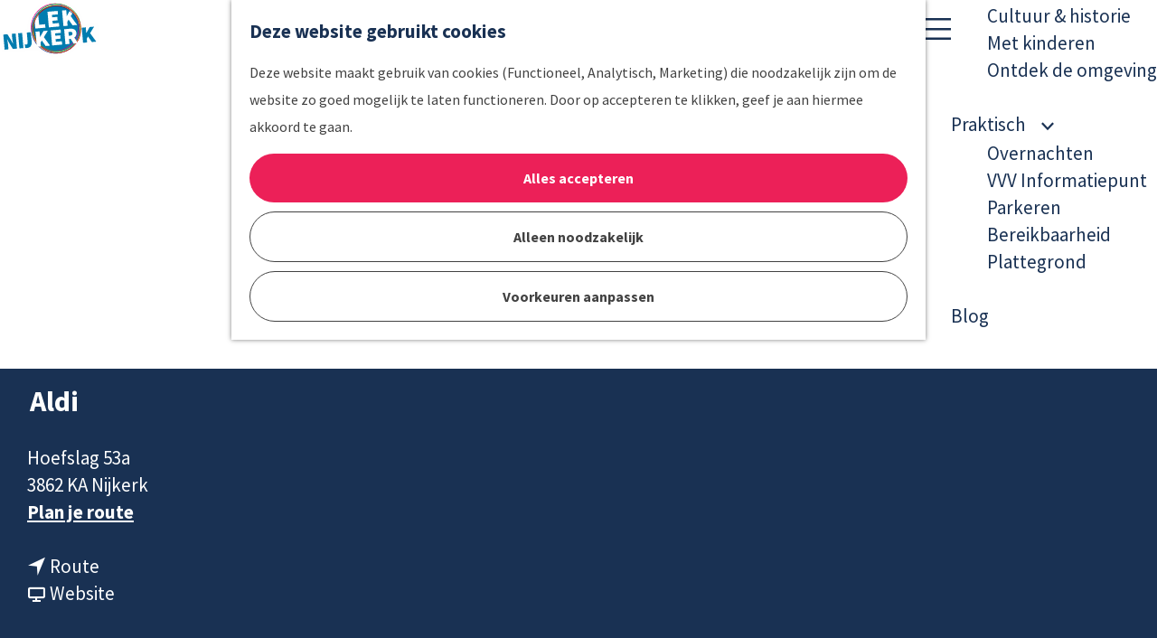

--- FILE ---
content_type: text/html; charset=UTF-8
request_url: https://www.lekkernijkerk.nl/locaties/3043712314/aldi-1
body_size: 9847
content:
<!DOCTYPE html>
<html lang="nl">
<head>
    <meta charset="utf-8">
    <meta http-equiv="X-UA-Compatible" content="IE=edge">
    <meta name="viewport" content="width=device-width, initial-scale=1.0">
    <meta name="theme-color" content="#193153">
    <meta name="msvalidate.01" content="0165B6DFBFDC76DB95E5AD1E4C980388" />

    <title>
    Aldi Nijkerk | Lekker Nijkerk
    </title>

                                            <script>
                window.dataLayer = window.dataLayer || [];
                function gtag(){dataLayer.push(arguments);}

                gtag('consent', 'default', {
                    'ad_personalization': 'denied',
                    'ad_storage': 'denied',
                    'ad_user_data': 'denied',
                    'analytics_storage': 'denied',
                    'functionality_storage': 'denied',
                    'personalization_storage': 'denied',
                    'security_storage': 'granted',
                    'wait_for_update': 500
                });
                gtag('set', 'ads_data_redaction', true);
            </script>
                                    <!-- Google Tag Manager -->
            <script>(function(w,d,s,l,i){w[l]=w[l]||[];w[l].push(
                    {'gtm.start': new Date().getTime(),event:'gtm.js'}
                );var f=d.getElementsByTagName(s)[0],
                    j=d.createElement(s),dl=l!='dataLayer'?'&l='+l:'';j.async=true;j.src=
                    'https://www.googletagmanager.com/gtm.js?id='+i+dl;f.parentNode.insertBefore(j,f);
                })(window,document,'script','dataLayer','GTM-KFHZP2N');
            </script>
            <!-- End Google Tag Manager -->
                                

                        <link rel="alternate" href="https://www.lekkernijkerk.nl/locaties/3043712314/aldi-1" hreflang="nl"/>
        
            

    <link rel="canonical" href="https://www.lekkernijkerk.nl/locaties/3043712314/aldi-1" />



            <meta name="description" content="Vind hier de openingstijden van Aldi Nijkerk.">
                <meta name="keywords" content="Aldi Nijkerk">
    
                                <meta property="og:title" content="Aldi Nijkerk" />
                                <meta property="og:description" content="Vind hier de openingstijden van Aldi Nijkerk." />
                                <meta property="og:url" content="https://www.lekkernijkerk.nl/locaties/3043712314/aldi-1" />
                                <meta property="og:type" content="website" />
                                                <meta property="og:image" content="https://assets.plaece.nl/thumb/Wh6Dxaa21lib3M2IQbcv9nLD9oJ2veh2UW2AFsVdYnY/resizing_type:fit/width:650/height:366/gravity:sm/aHR0cHM6Ly9hc3NldHMucGxhZWNlLm5sL29kcC1rYW4vaW1hZ2UvYWxkaV8yOTU2NTg1OTc4LmpwZw.jpg" />
                        

                                <meta name="twitter:card" content="summary" />
                                <meta name="twitter:title" content="Aldi Nijkerk" />
                                <meta name="twitter:description" content="Vind hier de openingstijden van Aldi Nijkerk." />
            






    
        <link rel="shortcut icon" href="/build/assets/favicon.70a4b98792ae2bb2f24c.ico" type="image/x-icon">
<link rel="apple-touch-icon" sizes="57x57" href="/build/assets/apple-touch-icon-57x57.b5d4810aacb875f28c43.png">
<link rel="apple-touch-icon" sizes="76x76" href="/build/assets/apple-touch-icon-76x76.793f390f2db4767c04a1.png">
<link rel="apple-touch-icon" sizes="120x120" href="/build/assets/apple-touch-icon-120x120.b83cccb9dad89d99e84c.png">
<link rel="apple-touch-icon" sizes="152x152" href="/build/assets/apple-touch-icon-152x152.0d370658a11ee3e2125c.png">
<link rel="apple-touch-icon" sizes="114x114" href="/build/assets/apple-touch-icon-114x114.795706643f0caee8ad6f.png" />
<link rel="apple-touch-icon" sizes="72x72" href="/build/assets/apple-touch-icon-72x72.e31dad5a3cdff4107ba6.png" />
<link rel="apple-touch-icon" sizes="144x144" href="/build/assets/apple-touch-icon-144x144.9e3991071e2faf8bf571.png" />
<link rel="apple-touch-icon" sizes="60x60" href="/build/assets/apple-touch-icon-60x60.f4dd8488d3877244d584.png" />
<link rel="apple-touch-icon" sizes="152x152" href="/build/assets/apple-touch-icon-152x152.0d370658a11ee3e2125c.png" />
<link rel="icon" type="image/png" href="/build/assets/favicon-196x196.757ffd9435a9916754c3.png" sizes="196x196" />
<link rel="icon" type="image/png" href="/build/assets/favicon-96x96.a924a754e54847847a45.png" sizes="96x96" />
<link rel="icon" type="image/png" href="/build/assets/favicon-32x32.3c0e35b76b9ee1b1d2f3.png" sizes="32x32" />
<link rel="icon" type="image/png" href="/build/assets/favicon-16x16.0c4dae87d166e49459f7.png" sizes="16x16" />
<link rel="icon" type="image/png" href="/build/assets/favicon-128.38b91c368c23731d061f.png" sizes="128x128" />
<meta name="msapplication-TileColor" content="#193153" />
<meta name="msapplication-TileImage" content="/build/assets/mstile-144x144.9e3991071e2faf8bf571.png" />
<meta name="msapplication-square70x70logo" content="/build/assets/mstile-70x70.38b91c368c23731d061f.png" />
<meta name="msapplication-square150x150logo" content="/build/assets/mstile-150x150.b69576e856418d576f37.png" />
<meta name="msapplication-wide310x150logo" content="/build/assets/mstile-310x150.cfa63c82e2f5c7f17b3a.png" />
<meta name="msapplication-square310x310logo" content="/build/assets/mstile-310x310.e898c100a23eeac24cc1.png" />


        <link rel="preload" href="/build/assets/source-sans-pro-v21-latin-regular.c0d191aa7fb798623030.woff2" as="font" type="font/woff2" crossorigin>
    <link rel="preload" href="/build/assets/source-sans-pro-v21-latin-700.a10519031679e736153a.woff2" as="font" type="font/woff2" crossorigin>

            <link rel="stylesheet" href="/build/main.9b9eac8ba1588d36154d.css">
    <link rel="stylesheet" href="/build/main-print.6a45c6af972822d0f0ec.css" media="print">


        <script>
    var odpClientApi = 'https\u003A\/\/www.lekkernijkerk.nl\/_client\/odp\/api';
    var clientFavorites = 'https\u003A\/\/www.lekkernijkerk.nl\/_client\/favorite';
</script>

<script src="/build/runtime.9058ebf7080b00940e83.bundle.js" defer></script>
<script src="/build/main.4ea10c0acb0ccdc46b79.bundle.js" defer></script>


        
    <script src="https://cdnjs.cloudflare.com/ajax/libs/jquery/2.2.4/jquery.min.js" integrity="sha512-DUC8yqWf7ez3JD1jszxCWSVB0DMP78eOyBpMa5aJki1bIRARykviOuImIczkxlj1KhVSyS16w2FSQetkD4UU2w==" crossorigin="anonymous" referrerpolicy="no-referrer"></script>
</head>

<body class="body--theme-default " data-ga-value=3043712314                                                     data-has-no-pageparts="true"
             data-instant-intensity="viewport" data-cookie-bundle-enabled="true">
                                                    <!-- Google Tag Manager (noscript) -->
            <noscript>
                <iframe src="https://www.googletagmanager.com/ns.html?id=GTM-KFHZP2N"
                    height="0" width="0" style="display:none;visibility:hidden"></iframe>
            </noscript>
            <!-- End Google Tag Manager (noscript) -->
                        

                
    <div class="header__container">
                                            <div class="container-fluid">
                <ul class="top-menu">
                    <li class="top-menu__item">
                        <a href="/zakelijk" class="top-menu__link">
                            Zakelijk
                        </a>
                    </li>
                </ul>
            </div>
                <header class="main-header navigation-is-closed">
            <a href="#main" class="header__skiplink">Ga naar inhoud</a>
            <div class="container-fluid">
                                                                <a href="/" class="main-header__logo">
            <img src="/build/assets/general/logo.c7254e1c6d88f7574053.svg"
                    alt="Lekker Nijkerk Logo"
                    class="main-header__logo__img">
            <span class="sr-only">Ga naar de homepage</span>
        </a>
    

                                        <nav id="main-nav" class="main-header__nav main-nav" aria-label="Primair">
        <ul class="menu">
                                                                                            <li class="main-nav__parent-wrapper main-nav__parent-wrapper--has-children" data-a11y="close">
                                                        <a href="/tips-voor" class="main-nav__link main-nav__link-parent main-nav__link--has-children      main-nav-parent-link__theme--default"
                aria-haspopup="true" aria-expanded="false"
                aria-controls="menu__children-35"                
                >
                            <span class="main-nav__link-title button-content--reset">Tips voor</span>
                                                                                                                                    </a>
                                                                                    <ul id="menu__children-35" class="menu__children">
                                                                    <li class="main-nav__child-wrapper main-nav-child__theme--default">
                <a href="/tips-voor/shopliefhebber" class="main-nav__link main-nav__link-child       main-nav-child-link__theme--default"
                                
                >
                            <span class="main-nav__link-title button-content--reset">Shopliefhebber</span>
                                                                                                                                    </a>
                                </li>
                                                                        <li class="main-nav__child-wrapper main-nav-child__theme--default">
                <a href="/tips-voor/restaurants" class="main-nav__link main-nav__link-child       main-nav-child-link__theme--default"
                                
                >
                            <span class="main-nav__link-title button-content--reset">Culinaire genieters</span>
                                                                                                                                    </a>
                                </li>
                                                                        <li class="main-nav__child-wrapper main-nav-child__theme--default">
                <a href="/tips-voor/buitenmens" class="main-nav__link main-nav__link-child       main-nav-child-link__theme--default"
                                
                >
                            <span class="main-nav__link-title button-content--reset">Buitenmens</span>
                                                                                                                                    </a>
                                </li>
                                                                        <li class="main-nav__child-wrapper main-nav-child__theme--default">
                <a href="/tips-voor/nachtje-nijkerk" class="main-nav__link main-nav__link-child       main-nav-child-link__theme--default"
                                
                >
                            <span class="main-nav__link-title button-content--reset">Nachtje Nijkerk</span>
                                                                                                                                    </a>
                                </li>
                                                </ul>
                                            </li>
                                    <li class="main-nav__parent-wrapper main-nav__parent-wrapper--has-children" data-a11y="close">
                                                        <a href="/doen" class="main-nav__link main-nav__link-parent main-nav__link--has-children      main-nav-parent-link__theme--default"
                aria-haspopup="true" aria-expanded="false"
                aria-controls="menu__children-36"                
                >
                            <span class="main-nav__link-title button-content--reset">Doen</span>
                                                                                                                                    </a>
                                                                                    <ul id="menu__children-36" class="menu__children">
                                                                    <li class="main-nav__child-wrapper main-nav-child__theme--default">
                <a href="/doen/winkelen" class="main-nav__link main-nav__link-child       main-nav-child-link__theme--default"
                                
                >
                            <span class="main-nav__link-title button-content--reset">Winkelen</span>
                                                                                                                                    </a>
                                </li>
                                                                        <li class="main-nav__child-wrapper main-nav-child__theme--default">
                <a href="/doen/eten-drinken" class="main-nav__link main-nav__link-child       main-nav-child-link__theme--default"
                                
                >
                            <span class="main-nav__link-title button-content--reset">Eten &amp; drinken</span>
                                                                                                                                    </a>
                                </li>
                                                                        <li class="main-nav__child-wrapper main-nav-child__theme--default">
                <a href="/doen/fietsen-wandelen" class="main-nav__link main-nav__link-child       main-nav-child-link__theme--default"
                                
                >
                            <span class="main-nav__link-title button-content--reset">Fietsen &amp; wandelen</span>
                                                                                                                                    </a>
                                </li>
                                                                        <li class="main-nav__child-wrapper main-nav-child__theme--default">
                <a href="/doen/cultuur-historie-v1" class="main-nav__link main-nav__link-child       main-nav-child-link__theme--default"
                                
                >
                            <span class="main-nav__link-title button-content--reset">Cultuur &amp; historie</span>
                                                                                                                                    </a>
                                </li>
                                                                        <li class="main-nav__child-wrapper main-nav-child__theme--default">
                <a href="/doen/met-kinderen" class="main-nav__link main-nav__link-child       main-nav-child-link__theme--default"
                                
                >
                            <span class="main-nav__link-title button-content--reset">Met kinderen</span>
                                                                                                                                    </a>
                                </li>
                                                                        <li class="main-nav__child-wrapper main-nav-child__theme--default">
                <a href="/doen/ontdek-de-omgeving" class="main-nav__link main-nav__link-child       main-nav-child-link__theme--default"
                                
                >
                            <span class="main-nav__link-title button-content--reset">Ontdek de omgeving</span>
                                                                                                                                    </a>
                                </li>
                                                </ul>
                                            </li>
                                    <li class="main-nav__parent-wrapper main-nav__parent-wrapper--has-children" data-a11y="close">
                                                        <a href="/praktisch" class="main-nav__link main-nav__link-parent main-nav__link--has-children      main-nav-parent-link__theme--default"
                aria-haspopup="true" aria-expanded="false"
                aria-controls="menu__children-47"                
                >
                            <span class="main-nav__link-title button-content--reset">Praktisch</span>
                                                                                                                                    </a>
                                                                                    <ul id="menu__children-47" class="menu__children">
                                                                    <li class="main-nav__child-wrapper main-nav-child__theme--default">
                <a href="/praktisch/overnachten-v1" class="main-nav__link main-nav__link-child       main-nav-child-link__theme--default"
                                
                >
                            <span class="main-nav__link-title button-content--reset">Overnachten</span>
                                                                                                                                    </a>
                                </li>
                                                                        <li class="main-nav__child-wrapper main-nav-child__theme--default">
                <a href="/praktisch/vvv-informatiepunt" class="main-nav__link main-nav__link-child       main-nav-child-link__theme--default"
                                
                >
                            <span class="main-nav__link-title button-content--reset">VVV Informatiepunt</span>
                                                                                                                                    </a>
                                </li>
                                                                        <li class="main-nav__child-wrapper main-nav-child__theme--default">
                <a href="/praktisch/parkeren" class="main-nav__link main-nav__link-child       main-nav-child-link__theme--default"
                                
                >
                            <span class="main-nav__link-title button-content--reset">Parkeren</span>
                                                                                                                                    </a>
                                </li>
                                                                        <li class="main-nav__child-wrapper main-nav-child__theme--default">
                <a href="/praktisch/bereikbaarheid" class="main-nav__link main-nav__link-child       main-nav-child-link__theme--default"
                                
                >
                            <span class="main-nav__link-title button-content--reset">Bereikbaarheid</span>
                                                                                                                                    </a>
                                </li>
                                                                        <li class="main-nav__child-wrapper main-nav-child__theme--default">
                <a href="/praktisch/plattegrond" class="main-nav__link main-nav__link-child       main-nav-child-link__theme--default"
                                
                >
                            <span class="main-nav__link-title button-content--reset">Plattegrond</span>
                                                                                                                                    </a>
                                </li>
                                                </ul>
                                            </li>
                                                                        <li class="main-nav__parent-wrapper main-nav-parent__theme--default">
                <a href="/blog" class="main-nav__link main-nav__link-parent       main-nav-parent-link__theme--default"
                                
                >
                            <span class="main-nav__link-title button-content--reset">Blog</span>
                                                                                                                                    </a>
                                </li>
                                                                                                        </ul>
    </nav>
    <div class="main-nav__overlay"></div>


                                <ul class="handles">
                                                                                                <li class="handles__item handles__item--event" tabindex="0" aria-haspopup="true">
                                <a href="/agenda"
                                   class="handles__link">Agenda</a>
                            </li>
                                            
                                                                            <li class="handles__item handles__item--search">
                    <a href="/zoeken" class="handles__link " >
                        <span class="handles__icon icon-font icon-fill-magnifyglass" aria-hidden="true"></span>
                        <span class="handles__name">Zoeken</span>
                    </a>
                </li>
                    
                                                                            <li class="handles__item handles__item--map">
                    <a href="/volledige-kaart" class="handles__link " >
                        <span class="handles__icon icon-font icon-fill-marker2" aria-hidden="true"></span>
                        <span class="handles__name">Kaart</span>
                    </a>
                </li>
                    
                                            <li class="handles__item handles__item--navigation">
                <button class="handles__link handles__link--menu" aria-haspopup="dialog" aria-controls="main-nav"
                        aria-expanded="false">
                    <span class="handles__icon icon-font icon-fill-menu" title="Menu"
                            aria-hidden="true"></span>
                    <span class="handles__name">Menu</span>
                </button>
            </li>
        
                </ul>

                                        
            </div>
        </header>
    </div>

    
        <main id="main">

        
                
            

    <div class="odp-detail-container odp-detail-container--stretch-full odp-detail-container--stretch-full--location">
        <script type="application/ld+json">{
    "@context": "http://schema.org",
    "name": "Aldi",
    "description": null,
    "image": "https://assets.plaece.nl/odp-kan/image/aldi_2956585978.jpg",
    "@type": "Place",
    "address": {
        "@type": "PostalAddress",
        "addressCountry": "NL",
        "postalCode": "3862 KA",
        "streetAddress": "Hoefslag 53a",
        "addressLocality": "Nijkerk"
    },
    "geo": {
        "latitude": 52.215166,
        "longitude": 5.490727,
        "@type": "GeoCoordinates"
    }
}</script>
                        <script>
          window.dataLayer = window.dataLayer || [];
          window.dataLayer.push({"categories":["supermarkt","voeding-drank","winkelen","levensmiddelen"],"city":"Nijkerk"});
        </script>
    

        
                <div class="item-details general-content ">
                                    

                    
        <div class="odp__header-container">
            <div class="item-details__item-details-header container-fluid">
                <div class="item-details__contact-block">
                        <h1 class="item__title">Aldi</h1>


                                                <div class="odp-contact-information--container item-details__block">
                            <span class="anchor" id="item-details__contact-information"></span>
                                        <div class="odp-contact-information">
                                            <h2 class="odp-contact-information__header">Contact</h2>
                                                                                            <div class="odp-contact-information__column">
                                        <address class="odp-contact-information__address">
                                                                                                            
                
                                                        Hoefslag 53a<br/>
                                                        3862 KA Nijkerk
                                    
    </address>

                                            <a                             href="https://www.google.com/maps/dir/?api=1&amp;destination=52.215166%2C5.490727"
                                                class="odp-contact-information__route__link"
                                                data-ga-category="item-generic"
                                                data-ga-action="generic-route"
                                                target="_blank"
                    >                Plan je route
                <span class="sr-only">naar Aldi</span>
                <br/>
            </a>                        
    
                            </div>
                                                                                        <div class="odp-contact-information__column">
                                <ul class="list--reset odp-contact-information__contact-options">
                                                                            <li class="list-item--reset contact-options__option contact-options__option--route">
            <a                             href="https://www.google.com/maps/dir/?api=1&amp;destination=52.215166%2C5.490727"
                                                class="contact-options__link"
                                                data-ga-category="item-generic"
                                                data-ga-action="generic-route"
                    >                    <span class="contact-information__icon contact-options__icon icon-font icon-fill-gps"
                          aria-hidden="true"></span>
                                            <span class="contact-options__short-label">Route</span>
                        <span class="contact-options__long-label">Plan je route</span>
                                                                <span class="sr-only">naar Aldi</span>
                                    </a>        </li>
    
                                                                                                                                                                                            <li class="list-item--reset contact-options__option contact-options__option--url">
            <a                             href="https://www.aldi.nl/?cid=OS_NL_GMB_Homepage_nijkerk-gld_hoefslag"
                                                class="contact-options__link"
                                                data-ga-category="item-generic"
                                                data-ga-action="generic-url-external"
                    >                    <span class="contact-information__icon contact-options__icon icon-font icon-fill-monitor"
                          aria-hidden="true"></span>
                                            <span class="contact-options__short-label">Website</span>
                        <span class="contact-options__long-label">Bezoek de website</span>
                                                                <span class="sr-only">van Aldi</span>
                                    </a>        </li>
    
                        </ul>

                                                    
                        </div>
                                                                        
                                    
                                    </div>
                    </div>
    
                </div>
                <div class="item-details__image">
                                        <div class="splide__carousel item-carousel">
                            <span class="anchor" id="item-details__carousel"></span>
                        <div class="splide splide__main item-carousel__container"
                        data-splide='{
    "type":"slide",
    "live":false,
    "arrows":false,
    "pagination":false,
    "flickPower":200,
    "video": {
    "autoplay": true,
    "mute": true,
    "playerOptions": {
    "vimeo": {
    "controls": "1"
    },
    "youtube": {
    "controls": "1"
    }
    }
    },
    "soundcloud": {
    "autoplay": true
    },
    "drag":false
                            ,"i18n": {
        "prev": "Vorige slide"
        ,"next": "Volgende slide"
        ,"first": "Ga naar eerste slide"
        ,"last": "Ga naar laatste slide"
        ,"slideX": "Ga naar slide %s"
        ,"pageX": "Ga naar pagina %s"
        ,"play": "Start automatisch afspelen"
        ,"pause": "Pauzeer automatisch afspelen"
        ,"carousel": "carousel"
        ,"select": "Selecteer slide om te tonen"
        ,"slide": "slide"
        ,"slideLabel": "%s van %s"
        ,"playVideo": "Video afspelen"
    }
    
    }'>
                                                                                        <div class="splide__track item-carousel__track">
                        <ul class="splide__list item-carousel__list">
                                                                                                                                                                                                                                                                                                        <li class="splide__slide item-carousel__item-container file-image">
                                                                                                                                                                                <picture class="img__wrapper img--theme-default item-carousel__item"
                    >
                                                                                                                                                                        <source type="image/webp"
                                        srcset="https://assets.plaece.nl/thumb/2H4GlJ99CQ5oh3S6k4Zi66auLiJ3MkUG7g87Rq-oHm4/resizing_type:fit/width:960/height:0/gravity:sm/enlarge:0/aHR0cHM6Ly9hc3NldHMucGxhZWNlLm5sL29kcC1rYW4vaW1hZ2UvYWxkaV8yOTU2NTg1OTc4LmpwZw.webp" media="(max-width: 500px)">
                                                                            <source srcset="https://assets.plaece.nl/thumb/qa3mDl-s6UbUwX3FUzLKnWUPyBsAo4hUhblzzFcANRo/resizing_type:fit/width:960/height:0/gravity:sm/enlarge:0/aHR0cHM6Ly9hc3NldHMucGxhZWNlLm5sL29kcC1rYW4vaW1hZ2UvYWxkaV8yOTU2NTg1OTc4LmpwZw.jpg" media="(max-width: 500px)">
                                                                                                                                                        <source type="image/webp"
                                        srcset="https://assets.plaece.nl/thumb/RwmRv3vesfiVyrV0D_SWSsqd_IgjPtxRj8qJEgKT4mQ/resizing_type:fit/width:1280/height:0/gravity:sm/enlarge:0/aHR0cHM6Ly9hc3NldHMucGxhZWNlLm5sL29kcC1rYW4vaW1hZ2UvYWxkaV8yOTU2NTg1OTc4LmpwZw.webp" media="(max-width: 1079px)">
                                                                            <source srcset="https://assets.plaece.nl/thumb/pUzubqc4v4eAbsSbhur4F2B0WAV6PKx58TaplirJK5Y/resizing_type:fit/width:1280/height:0/gravity:sm/enlarge:0/aHR0cHM6Ly9hc3NldHMucGxhZWNlLm5sL29kcC1rYW4vaW1hZ2UvYWxkaV8yOTU2NTg1OTc4LmpwZw.jpg" media="(max-width: 1079px)">
                                                                                                                                                        <source type="image/webp"
                                        srcset="https://assets.plaece.nl/thumb/vZ1jhLfPClOi2dai0R_iXJ0agkPkIqeiEOZgjMxh9Lk/resizing_type:fit/width:1580/height:0/gravity:sm/enlarge:0/aHR0cHM6Ly9hc3NldHMucGxhZWNlLm5sL29kcC1rYW4vaW1hZ2UvYWxkaV8yOTU2NTg1OTc4LmpwZw.webp">
                                                                            <source srcset="https://assets.plaece.nl/thumb/cVPoNJMHmrtVQrWCiCYbaMDy62EnOAb0znP3K4U4h7w/resizing_type:fit/width:1580/height:0/gravity:sm/enlarge:0/aHR0cHM6Ly9hc3NldHMucGxhZWNlLm5sL29kcC1rYW4vaW1hZ2UvYWxkaV8yOTU2NTg1OTc4LmpwZw.jpg">
                                                    <img src="https://assets.plaece.nl/thumb/qa3mDl-s6UbUwX3FUzLKnWUPyBsAo4hUhblzzFcANRo/resizing_type:fit/width:960/height:0/gravity:sm/enlarge:0/aHR0cHM6Ly9hc3NldHMucGxhZWNlLm5sL29kcC1rYW4vaW1hZ2UvYWxkaV8yOTU2NTg1OTc4LmpwZw.jpg"
                        class="img__main "
                        alt="" 
                        >
            </picture>
                                            </li>
                                                                                                                                                                </ul>
                    </div>
                            </div>
        </div>
    
                </div>
            </div>
        </div>
        <div class="item-details__item-details-body item-details__location-details-body container-fluid">
            <div class="item-details__left-column">
                        

                        

                                
                                                <div class="item-details__long-description-wrapper item-details__block" data-class-toggle-container="item-details__long-description-wrapper--show-more" >
                <span class="anchor" id="item-details__description"></span>

            <div class="item-details__long-description" data-class-toggle-target="item-details__long-description-wrapper--show-more">
                                    <div id="item-short-description" class="item-details__long-description__short">
                        <p>ALDI is de supermarkt waar iedereen terecht kan voor boodschappen voor een lagere prijs. Van kogelbiefstuk tot wijn, van allesreiniger tot vloerbrood en van bier tot fruitbiscuit. Al deze producten en nog veel meer kwamen als beste getest uit de testen van de Consumentenbond en andere onafhankelijke kenners. Een assortiment vol met de best geteste producten, maar toch voor een zo laag mogelijke prijs, daar zijn we bij ALDI best een beetje trots op.</p>
<p>In onze supermarkten zijn zowel producten van onze eigen huismerken &hellip;</p>
                    </div>
                            </div>
                                                <button class="truncation-text__read-more-button truncation-text__read-more button--reset button--link" aria-controls="item-short-description item-long-description" aria-expanded="false"
                            data-class-toggle-source="item-details__long-description-wrapper--show-more">Lees verder
                        <span class="button-content--reset icon-font icon-fill-chevron-down" aria-hidden="true"></span>
                    </button>
                    <div id="item-long-description" class="item-details__long-description__full"><p>ALDI is de supermarkt waar iedereen terecht kan voor boodschappen voor een lagere prijs. Van kogelbiefstuk tot wijn, van allesreiniger tot vloerbrood en van bier tot fruitbiscuit. Al deze producten en nog veel meer kwamen als beste getest uit de testen van de Consumentenbond en andere onafhankelijke kenners. Een assortiment vol met de best geteste producten, maar toch voor een zo laag mogelijke prijs, daar zijn we bij ALDI best een beetje trots op.</p>
<p>In onze supermarkten zijn zowel producten van onze eigen huismerken te vinden als A-merken. Al deze producten hebben gemeen dat ze van topkwaliteit zijn en bovendien een stuk betaalbaarder dan wat je van andere supermarkten gewend bent. We hebben een enorm groot aanbod aan eigen merken. Deze producten zijn een voordeliger alternatief voor de A-merken. Overigens voldoen alle huismerkproducten aan de hoge kwaliteit die je van ALDI gewend bent.</p>
<p>Wie liever toch voor een bekende merknaam kiest, kan daarvoor altijd bij een ALDI supermarkt terecht. Ons vaste assortiment van A-merken bevat talloze bekende namen als Unox, Knorr, Calvé, Iglo, Coca-Cola, Heineken, Haribo, Mars, Lay’s, Whiskas en Robijn.</p>
<p>Kom slim en goedkoper jouw boodschappen doen bij ALDI.</p></div>
                    <button class="truncation-text__read-more-button truncation-text__read-less button--reset button--link" aria-controls="item-short-description item-long-description" aria-expanded="true"
                            data-class-toggle-source="item-details__long-description-wrapper--show-more">Lees minder<span class="button-content--reset icon-font icon-fill-chevron-up" aria-hidden="true"></span></button>
                                    </div>
    

                                                <div class="item-details__openingtimes-wrapper item-details__block" data-openingtimes-wrapper>
                    <span id="item-details__openingtimes" class="anchor"></span>

                                    <h2 class="item-details__heading item-details__heading-openingtimes">Openingstijden</h2>
                                                                    <ul class="calendar-container">
                                                        <li class="calendar-rule">
                <span class="calendar-item calendar__date">
            Elke maandag
        </span>
                    <span class="calendar-item calendar__time">08.00 - 20.00 uur</span>
                    </li>

                                                <li class="calendar-rule">
                <span class="calendar-item calendar__date">
            Elke dinsdag
        </span>
                    <span class="calendar-item calendar__time">08.00 - 20.00 uur</span>
                    </li>

                                                <li class="calendar-rule">
                <span class="calendar-item calendar__date">
            Elke woensdag
        </span>
                    <span class="calendar-item calendar__time">08.00 - 20.00 uur</span>
                    </li>

                                                <li class="calendar-rule">
                <span class="calendar-item calendar__date">
            Elke donderdag
        </span>
                    <span class="calendar-item calendar__time">08.00 - 20.00 uur</span>
                    </li>

                                                <li class="calendar-rule">
                <span class="calendar-item calendar__date">
            Elke vrijdag
        </span>
                    <span class="calendar-item calendar__time">08.00 - 20.00 uur</span>
                    </li>

                                                <li class="calendar-rule">
                <span class="calendar-item calendar__date">
            Elke zaterdag
        </span>
                    <span class="calendar-item calendar__time">08.00 - 20.00 uur</span>
                    </li>

                                                <li class="calendar-rule">
                <span class="calendar-item calendar__date">
            Elke zondag
        </span>
                    <span class="calendar-item calendar__time">10.00 - 17.00 uur</span>
                    </li>

                                                                                                            </ul>
                
            </div>
            

                            

                        

                <div  data-controller="live" data-live-name-value="RelatedItems" data-live-url-value="/nl/_components/RelatedItems" id="live-2608448985-0" data-live-props-value="{&quot;tabs&quot;:[],&quot;item&quot;:&quot;{\&quot;id\&quot;:72657,\&quot;locale\&quot;:\&quot;nl\&quot;,\&quot;tags\&quot;:[],\&quot;markers\&quot;:[\&quot;winkel\&quot;],\&quot;categories\&quot;:[{\&quot;id\&quot;:10183},{\&quot;id\&quot;:11230},{\&quot;id\&quot;:11284},{\&quot;id\&quot;:11288}],\&quot;coordinate\&quot;:{\&quot;latitude\&quot;:52.215166,\&quot;longitude\&quot;:5.490727},\&quot;features\&quot;:{},\&quot;type\&quot;:\&quot;location\&quot;}&quot;,&quot;activeConfig&quot;:null,&quot;onlyDisplayTypes&quot;:[],&quot;@attributes&quot;:{&quot;id&quot;:&quot;live-2608448985-0&quot;},&quot;@checksum&quot;:&quot;PGnwvw6syJa5+W4z\/XQirDpLEBgzLv6oN+FucjsYEvM=&quot;}"
            data-action="live:appear->live#$render" loading="lazy"
    >
                                                </div>


                        
            </div>
            <div class="item-details__right-column">
                                                     <section class="item-map-wrapper item-map item__othermedia-wrapper" aria-label="Kaart">
                            <span class="anchor" id="item-details__map"></span>
                                                            <h2 class="item-details__heading item-details__heading-map">Locatie</h2>
                                                        <script src="https://itemwidgetmap.plaece.nl/map.js?apiUrl=https://login.toerismevan.nl/api/1.3"></script>
                <div id="item-map" class="item__map "></div>
                                                                                                            <script>
                                                                                                                            var ODPitemMap = new ODP.map('item-map', {"startZoom":14,"minZoom":2,"maxZoom":18,"center":[52.215166,5.490727],"attribution":"Powered by Esri | Esri, HERE, Garmin, USGS, Intermap, INCREMENT P, NRCAN, Esri Japan, METI, Esri China (Hong Kong), NOSTRA, \u00a9 OpenStreetMap contributors, and the GIS User Community","fullscreenControl":true,"tilesUrl":"https:\/\/tile.openstreetmap.org\/{z}\/{x}\/{y}.png","locateControl":[]});
                                            </script>
                    <template data-odp-map="ODPitemMap" data-lat="52.215166" data-long="5.490727" data-marker='{&quot;icon&quot;:null,&quot;iconColor&quot;:&quot;white&quot;,&quot;markerColor&quot;:&quot;royalblue&quot;,&quot;resolveIcon&quot;:true,&quot;resolveColor&quot;:true,&quot;text&quot;:&quot;&lt;span class=\&quot;sr-only\&quot;&gt;Aldi&lt;\/span&gt;&quot;}'></template>
                                    </section>
            

                    

                                        
            </div>
            <div class="item-details__bottom">
                                        <div class="social-share">
                                                <h3 class="social__share-title">Deel deze pagina</h3>
                                        <div class="social social__share">
                                                                                                                                            <a href="https://www.facebook.com/sharer.php?u=https://www.lekkernijkerk.nl/locaties/3043712314/aldi-1&amp;title=Aldi" onclick="window.open(this.href, 'socialSharePopup',
'width=500,height=500,toolbar=1,resizable=1'); return false;" class="social__link"
                                    data-social="facebook"
                                    data-ga-category="share"
                                    data-ga-label="https%3A%2F%2Fwww.lekkernijkerk.nl%2Flocaties%2F3043712314%2Faldi-1"
                                    data-ga-action="facebook">
                                                                    <span class="social__icon icon-font icon-fill-facebook"
                                            aria-hidden="true"></span>
                                                                                                    <span class="social__name">Deel deze pagina op Facebook</span>
                                                            </a>
                                                                                                                                                        <a href="https://twitter.com/share?text=Aldi&amp;url=https://www.lekkernijkerk.nl/locaties/3043712314/aldi-1" onclick="window.open(this.href, 'socialSharePopup',
'width=500,height=500,toolbar=1,resizable=1'); return false;" class="social__link"
                                    data-social="x"
                                    data-ga-category="share"
                                    data-ga-label="https%3A%2F%2Fwww.lekkernijkerk.nl%2Flocaties%2F3043712314%2Faldi-1"
                                    data-ga-action="x">
                                                                    <span class="social__icon icon-font icon-fill-x"
                                            aria-hidden="true"></span>
                                                                                                    <span class="social__name">Deel deze pagina op X</span>
                                                            </a>
                                                                                                                                                        <a href="https://www.linkedin.com/shareArticle?mini=true&amp;url=https://www.lekkernijkerk.nl/locaties/3043712314/aldi-1&amp;title=Aldi&amp;summary=&amp;source=" onclick="window.open(this.href, 'socialSharePopup',
'width=500,height=500,toolbar=1,resizable=1'); return false;" class="social__link"
                                    data-social="linkedin"
                                    data-ga-category="share"
                                    data-ga-label="https%3A%2F%2Fwww.lekkernijkerk.nl%2Flocaties%2F3043712314%2Faldi-1"
                                    data-ga-action="linkedin">
                                                                    <span class="social__icon icon-font icon-fill-linkedin"
                                            aria-hidden="true"></span>
                                                                                                    <span class="social__name">Deel deze pagina op LinkedIn</span>
                                                            </a>
                                                                                                                                                        <a href="https://api.whatsapp.com/send?text=Aldi+https://www.lekkernijkerk.nl/locaties/3043712314/aldi-1" onclick="window.open(this.href, 'socialSharePopup',
'width=500,height=500,toolbar=1,resizable=1'); return false;" class="social__link"
                                    data-social="whatsapp"
                                    data-ga-category="share"
                                    data-ga-label="https%3A%2F%2Fwww.lekkernijkerk.nl%2Flocaties%2F3043712314%2Faldi-1"
                                    data-ga-action="whatsapp">
                                                                    <span class="social__icon icon-font icon-fill-whatsapp"
                                            aria-hidden="true"></span>
                                                                                                    <span class="social__name">Deel deze pagina op WhatsApp</span>
                                                            </a>
                                                                                                                            </div>
        </div>
    
    

                    <p class="back_link-wrapper">
        <a class="btn btn-back" href="javascript:history.back();">
            <span class="btn-back__icon icon-font icon-fill-chevron-left" aria-hidden="true"></span>
            Terug
        </a>
    </p>

            </div>
        </div>
    </div>

                    </div>


    </main>

                
<footer class="footer">
        <section class="main-footer container-fluid">
        <div class="footer__column--about">
            <h2 class="footer__column--title">Team LekkerNijkerk</h2>
            <a href="mailto:info@lekkernijkerk.nl" class="footer__link footer__column--text">info@lekkernijkerk.nl</a>
            <p class="footer__column--text">Kamer van Koophandel: 71779744</p>

                        
                                    <div class="social">
                                                                                                                                                        <a class="social__link" href="https://www.facebook.com/lekkernijkerk"
                                                                                data-social="facebook"
                                        data-ga-category="social-media"
                                        data-ga-action="social-facebook">
                                                                            <span class="social__icon icon-font icon-fill-facebook"
                                                aria-hidden="true"></span>
                                                                                                                <span class="social__name">Facebook Lekker Nijkerk</span>
                                                                    </a>
                                                                                                                                                                                                            <a class="social__link" href="https://www.instagram.com/lekkernijkerk"
                                                                                data-social="instagram"
                                        data-ga-category="social-media"
                                        data-ga-action="social-instagram">
                                                                            <span class="social__icon icon-font icon-fill-instagram"
                                                aria-hidden="true"></span>
                                                                                                                <span class="social__name">Instagram Lekker Nijkerk</span>
                                                                    </a>
                                                                                                                                                                                                            <a class="social__link" href="https://www.linkedin.com/company/nijkerk-partners"
                                                                                data-social="linkedin"
                                        data-ga-category="social-media"
                                        data-ga-action="social-linkedin">
                                                                            <span class="social__icon icon-font icon-fill-linkedin"
                                                aria-hidden="true"></span>
                                                                                                                <span class="social__name">LinkedIn Lekker Nijkerk</span>
                                                                    </a>
                                                                                        </div>
                        
        </div>
        <div class="footer__column--menu">
            <h2 class="footer__column--title">Doen</h2>
                                                                                <a href="/doen/winkelen" 
                            class="footer__link">
                                                Winkelen
                    </a>
                                                        <a href="/doen/eten-drinken" 
                            class="footer__link">
                                                Eten &amp; drinken
                    </a>
                                                        <a href="/doen/fietsen-wandelen" 
                            class="footer__link">
                                                Fietsen &amp; wandelen
                    </a>
                                                        <a href="/doen/cultuur-historie-v1" 
                            class="footer__link">
                                                Cultuur &amp; historie
                    </a>
                                                        <a href="/doen/met-kinderen" 
                            class="footer__link">
                                                Met kinderen
                    </a>
                                                        <a href="/doen/ontdek-de-omgeving" 
                            class="footer__link">
                                                Ontdek de omgeving
                    </a>
                                    </div>

        <div class="footer__column--menu">
            <h2 class="footer__column--title">Ondernemen</h2>
                                                                                <a href="/zakelijk" 
                            class="footer__link">
                                                Zakelijk
                    </a>
                                                        <a href="/volledige-kaart" 
                            class="footer__link">
                                                Volledige kaart
                    </a>
                                                        <a href="/evenementen-aanmeldformulier" 
                            class="footer__link">
                                                Meld hier je evenement gratis aan voor onze agenda!
                    </a>
                            
            <div class="footer__email">
                <h4 class="footer__column--sub-title">Nieuwsbrief</h4>
                <form action="https://lekkernijkerk.us13.list-manage.com/subscribe/post?u=bd7814cd47db825f4d21c1121&amp;id=f3587e923a&amp;f_id=00bfc2e1f0"
                      method="post" target="_self" novalidate="">
                    <label for="mce-EMAIL">Jouw e-mailadres*</label>
                    <input autocomplete="email" type="email" name="EMAIL" class="footer__email-input" id="mce-EMAIL" required="" value="" placeholder="Jouw e-mailadres">
                    <div aria-hidden="true" style="position: absolute; left: -5000px;">
                        <input type="text" name="b_bd7814cd47db825f4d21c1121_f3587e923a" tabindex="-1" value="">
                    </div>
                    <input type="hidden" name="g-recaptcha-response">
                    <input type="submit" name="subscribe" id="mc-embedded-subscribe" class="btn footer__newsletter-submit" value="Inschrijven">
                </form>
            </div>
        </div>
    </section>

        <section class="sub-footer">
        <div class="container-fluid">
            <div class="sub-footer__inner">
                <p class="sub-footer__info">
                    © 2026 Lekker Nijkerk<span class="footer__divider">-</span>
                    <div class="sub-footer__menu">
                                                            
                            <a href="/privacy-statement"
                        class="sub-footer__info__link">Privacy statement</a>
                        
                                        
                            <button data-modal-ajax="/cookievoorkeuren" aria-haspopup="dialog"
                        class="sub-footer__info__link button--reset button--link">Cookievoorkeuren</button>
                        
            
                    </div>

                                    

                </p>
            </div>
        </div>
    </section>
</footer>


    <dialog class="newsletter-popup__wrapper"
            data-show-type="clicks"
            data-show-value="8">
        <section class="newsletter-subscription__wrapper">
            <button class="close icon-font icon-fill-close-small button--reset">
                <span class="sr-only">core.close</span>
            </button>
            <h2 class="newsletter-popup__title">LekkerNijkerk nieuwsbrief</h2>
            <p class="newsletter-popup__text">Meld je aan voor de nieuwsbrief!</p>

            <form class="newsletter-popup__form"
                  action="https://lekkernijkerk.us13.list-manage.com/subscribe/post?u=bd7814cd47db825f4d21c1121&amp;id=f3587e923a&amp;f_id=00bfc2e1f0"
                  method="post" target="_self" novalidate="">
                <label for="mce-EMAIL">Vul jouw e-mailadres in*</label>
                <input autocomplete="email" type="email" name="EMAIL" class="newsletter-popup__input" id="mce-EMAIL"
                       required="" value="" placeholder="Vul jouw e-mailadres in">
                <div aria-hidden="true" style="position: absolute; left: -5000px;">
                    <input type="text" name="b_bd7814cd47db825f4d21c1121_f3587e923a" tabindex="-1" value="">
                </div>
                <input type="hidden" name="g-recaptcha-response">
                <input type="submit" name="subscribe" id="mc-embedded-subscribe" class="btn newsletter-popup__submit"
                       value="Inschrijven">
            </form>
        </section>
    </dialog>



    
        <div id="modal-spinner" class="modal-spinner spinner" style="display: none;"></div>

<dialog id="modal" class="modal">
    <button type="reset" class="modal-close" data-modal-close>
        <span class="button-content--reset icon-font icon-fill-close-large" title="Sluiten" aria-hidden="true"></span>
        <span class="sr-only">Sluiten</span>
    </button>
    <button type="reset" class="modal-close-underlay" aria-hidden="true" tabindex="-1" data-modal-close></button>
    <div id="modal-container" class="modal-container">

    </div>
</dialog>


                
                                        <dialog class="cookie-message__wrapper cookie-message__wrapper--full"
                    data-cookie-bar data-cookie-version="0" data-a11y="focusarray">
                <div class="cookie-message__scroll-container">
                                                                                                                    <h3 class="cookie-message__title">Deze website gebruikt cookies</h3>
                                                                                        <p class="cookie-message__text">
                                                        Deze website maakt gebruik van cookies (Functioneel, Analytisch, Marketing) die noodzakelijk zijn om de website zo goed mogelijk te laten functioneren. Door op accepteren te klikken, geef je aan hiermee akkoord te gaan.
                        </p>
                                    </div>
                                    <div class="cookie-message__button-wrapper">
                        <button class="btn cookie-message__button--accept-all" type="button"
                                data-ga-category="cookie"
                                data-ga-non-interaction
                                data-cookie-accept-all="functional,analytical,marketing"
                                data-cookie-consent-types="functionality_storage,analytics_storage,ad_personalization,ad_storage,ad_user_data,personalization_storage">
                            Alles accepteren
                        </button>
                        <button class="btn--outline cookie-message__button--accept-necessary"
                                type="button"
                                data-ga-category="cookie"
                                data-ga-non-interaction
                                data-cookie-accept-all="functional"
                                data-cookie-consent-types="functionality_storage">
                            Alleen noodzakelijk
                        </button>
                                                                            <button class="btn--outline cookie-message__button--accept-manual"
                                    data-modal-ajax="https://www.lekkernijkerk.nl/cookievoorkeuren"
                                    aria-haspopup="dialog"
                                    data-ga-category="cookie"
                                    data-ga-non-interaction>
                                Voorkeuren aanpassen</button>
                                            </div>
                                            </dialog>
            
    
        <script src="https://www.google.com/recaptcha/api.js?render=6LfJ2aUrAAAAAKJOYAz8TJv-7vjb3ydEu7W2bPvl"></script>
<script type="text/javascript">
  grecaptcha.ready(function() {
    const recaptchaElements = document.querySelectorAll('input[name=g-recaptcha-response]')
    if (recaptchaElements.length !== 0) {
      recaptchaElement = recaptchaElements[0];
      grecaptcha.execute('6LfJ2aUrAAAAAKJOYAz8TJv-7vjb3ydEu7W2bPvl', {action: 'submit'}).then(function (token) {
        recaptchaElement.value = token;
      });
    }
  });
</script>

</body>
</html>


--- FILE ---
content_type: text/html; charset=utf-8
request_url: https://www.google.com/recaptcha/api2/anchor?ar=1&k=6LfJ2aUrAAAAAKJOYAz8TJv-7vjb3ydEu7W2bPvl&co=aHR0cHM6Ly93d3cubGVra2Vybmlqa2Vyay5ubDo0NDM.&hl=en&v=PoyoqOPhxBO7pBk68S4YbpHZ&size=invisible&anchor-ms=20000&execute-ms=30000&cb=no4iu0uc4j57
body_size: 48436
content:
<!DOCTYPE HTML><html dir="ltr" lang="en"><head><meta http-equiv="Content-Type" content="text/html; charset=UTF-8">
<meta http-equiv="X-UA-Compatible" content="IE=edge">
<title>reCAPTCHA</title>
<style type="text/css">
/* cyrillic-ext */
@font-face {
  font-family: 'Roboto';
  font-style: normal;
  font-weight: 400;
  font-stretch: 100%;
  src: url(//fonts.gstatic.com/s/roboto/v48/KFO7CnqEu92Fr1ME7kSn66aGLdTylUAMa3GUBHMdazTgWw.woff2) format('woff2');
  unicode-range: U+0460-052F, U+1C80-1C8A, U+20B4, U+2DE0-2DFF, U+A640-A69F, U+FE2E-FE2F;
}
/* cyrillic */
@font-face {
  font-family: 'Roboto';
  font-style: normal;
  font-weight: 400;
  font-stretch: 100%;
  src: url(//fonts.gstatic.com/s/roboto/v48/KFO7CnqEu92Fr1ME7kSn66aGLdTylUAMa3iUBHMdazTgWw.woff2) format('woff2');
  unicode-range: U+0301, U+0400-045F, U+0490-0491, U+04B0-04B1, U+2116;
}
/* greek-ext */
@font-face {
  font-family: 'Roboto';
  font-style: normal;
  font-weight: 400;
  font-stretch: 100%;
  src: url(//fonts.gstatic.com/s/roboto/v48/KFO7CnqEu92Fr1ME7kSn66aGLdTylUAMa3CUBHMdazTgWw.woff2) format('woff2');
  unicode-range: U+1F00-1FFF;
}
/* greek */
@font-face {
  font-family: 'Roboto';
  font-style: normal;
  font-weight: 400;
  font-stretch: 100%;
  src: url(//fonts.gstatic.com/s/roboto/v48/KFO7CnqEu92Fr1ME7kSn66aGLdTylUAMa3-UBHMdazTgWw.woff2) format('woff2');
  unicode-range: U+0370-0377, U+037A-037F, U+0384-038A, U+038C, U+038E-03A1, U+03A3-03FF;
}
/* math */
@font-face {
  font-family: 'Roboto';
  font-style: normal;
  font-weight: 400;
  font-stretch: 100%;
  src: url(//fonts.gstatic.com/s/roboto/v48/KFO7CnqEu92Fr1ME7kSn66aGLdTylUAMawCUBHMdazTgWw.woff2) format('woff2');
  unicode-range: U+0302-0303, U+0305, U+0307-0308, U+0310, U+0312, U+0315, U+031A, U+0326-0327, U+032C, U+032F-0330, U+0332-0333, U+0338, U+033A, U+0346, U+034D, U+0391-03A1, U+03A3-03A9, U+03B1-03C9, U+03D1, U+03D5-03D6, U+03F0-03F1, U+03F4-03F5, U+2016-2017, U+2034-2038, U+203C, U+2040, U+2043, U+2047, U+2050, U+2057, U+205F, U+2070-2071, U+2074-208E, U+2090-209C, U+20D0-20DC, U+20E1, U+20E5-20EF, U+2100-2112, U+2114-2115, U+2117-2121, U+2123-214F, U+2190, U+2192, U+2194-21AE, U+21B0-21E5, U+21F1-21F2, U+21F4-2211, U+2213-2214, U+2216-22FF, U+2308-230B, U+2310, U+2319, U+231C-2321, U+2336-237A, U+237C, U+2395, U+239B-23B7, U+23D0, U+23DC-23E1, U+2474-2475, U+25AF, U+25B3, U+25B7, U+25BD, U+25C1, U+25CA, U+25CC, U+25FB, U+266D-266F, U+27C0-27FF, U+2900-2AFF, U+2B0E-2B11, U+2B30-2B4C, U+2BFE, U+3030, U+FF5B, U+FF5D, U+1D400-1D7FF, U+1EE00-1EEFF;
}
/* symbols */
@font-face {
  font-family: 'Roboto';
  font-style: normal;
  font-weight: 400;
  font-stretch: 100%;
  src: url(//fonts.gstatic.com/s/roboto/v48/KFO7CnqEu92Fr1ME7kSn66aGLdTylUAMaxKUBHMdazTgWw.woff2) format('woff2');
  unicode-range: U+0001-000C, U+000E-001F, U+007F-009F, U+20DD-20E0, U+20E2-20E4, U+2150-218F, U+2190, U+2192, U+2194-2199, U+21AF, U+21E6-21F0, U+21F3, U+2218-2219, U+2299, U+22C4-22C6, U+2300-243F, U+2440-244A, U+2460-24FF, U+25A0-27BF, U+2800-28FF, U+2921-2922, U+2981, U+29BF, U+29EB, U+2B00-2BFF, U+4DC0-4DFF, U+FFF9-FFFB, U+10140-1018E, U+10190-1019C, U+101A0, U+101D0-101FD, U+102E0-102FB, U+10E60-10E7E, U+1D2C0-1D2D3, U+1D2E0-1D37F, U+1F000-1F0FF, U+1F100-1F1AD, U+1F1E6-1F1FF, U+1F30D-1F30F, U+1F315, U+1F31C, U+1F31E, U+1F320-1F32C, U+1F336, U+1F378, U+1F37D, U+1F382, U+1F393-1F39F, U+1F3A7-1F3A8, U+1F3AC-1F3AF, U+1F3C2, U+1F3C4-1F3C6, U+1F3CA-1F3CE, U+1F3D4-1F3E0, U+1F3ED, U+1F3F1-1F3F3, U+1F3F5-1F3F7, U+1F408, U+1F415, U+1F41F, U+1F426, U+1F43F, U+1F441-1F442, U+1F444, U+1F446-1F449, U+1F44C-1F44E, U+1F453, U+1F46A, U+1F47D, U+1F4A3, U+1F4B0, U+1F4B3, U+1F4B9, U+1F4BB, U+1F4BF, U+1F4C8-1F4CB, U+1F4D6, U+1F4DA, U+1F4DF, U+1F4E3-1F4E6, U+1F4EA-1F4ED, U+1F4F7, U+1F4F9-1F4FB, U+1F4FD-1F4FE, U+1F503, U+1F507-1F50B, U+1F50D, U+1F512-1F513, U+1F53E-1F54A, U+1F54F-1F5FA, U+1F610, U+1F650-1F67F, U+1F687, U+1F68D, U+1F691, U+1F694, U+1F698, U+1F6AD, U+1F6B2, U+1F6B9-1F6BA, U+1F6BC, U+1F6C6-1F6CF, U+1F6D3-1F6D7, U+1F6E0-1F6EA, U+1F6F0-1F6F3, U+1F6F7-1F6FC, U+1F700-1F7FF, U+1F800-1F80B, U+1F810-1F847, U+1F850-1F859, U+1F860-1F887, U+1F890-1F8AD, U+1F8B0-1F8BB, U+1F8C0-1F8C1, U+1F900-1F90B, U+1F93B, U+1F946, U+1F984, U+1F996, U+1F9E9, U+1FA00-1FA6F, U+1FA70-1FA7C, U+1FA80-1FA89, U+1FA8F-1FAC6, U+1FACE-1FADC, U+1FADF-1FAE9, U+1FAF0-1FAF8, U+1FB00-1FBFF;
}
/* vietnamese */
@font-face {
  font-family: 'Roboto';
  font-style: normal;
  font-weight: 400;
  font-stretch: 100%;
  src: url(//fonts.gstatic.com/s/roboto/v48/KFO7CnqEu92Fr1ME7kSn66aGLdTylUAMa3OUBHMdazTgWw.woff2) format('woff2');
  unicode-range: U+0102-0103, U+0110-0111, U+0128-0129, U+0168-0169, U+01A0-01A1, U+01AF-01B0, U+0300-0301, U+0303-0304, U+0308-0309, U+0323, U+0329, U+1EA0-1EF9, U+20AB;
}
/* latin-ext */
@font-face {
  font-family: 'Roboto';
  font-style: normal;
  font-weight: 400;
  font-stretch: 100%;
  src: url(//fonts.gstatic.com/s/roboto/v48/KFO7CnqEu92Fr1ME7kSn66aGLdTylUAMa3KUBHMdazTgWw.woff2) format('woff2');
  unicode-range: U+0100-02BA, U+02BD-02C5, U+02C7-02CC, U+02CE-02D7, U+02DD-02FF, U+0304, U+0308, U+0329, U+1D00-1DBF, U+1E00-1E9F, U+1EF2-1EFF, U+2020, U+20A0-20AB, U+20AD-20C0, U+2113, U+2C60-2C7F, U+A720-A7FF;
}
/* latin */
@font-face {
  font-family: 'Roboto';
  font-style: normal;
  font-weight: 400;
  font-stretch: 100%;
  src: url(//fonts.gstatic.com/s/roboto/v48/KFO7CnqEu92Fr1ME7kSn66aGLdTylUAMa3yUBHMdazQ.woff2) format('woff2');
  unicode-range: U+0000-00FF, U+0131, U+0152-0153, U+02BB-02BC, U+02C6, U+02DA, U+02DC, U+0304, U+0308, U+0329, U+2000-206F, U+20AC, U+2122, U+2191, U+2193, U+2212, U+2215, U+FEFF, U+FFFD;
}
/* cyrillic-ext */
@font-face {
  font-family: 'Roboto';
  font-style: normal;
  font-weight: 500;
  font-stretch: 100%;
  src: url(//fonts.gstatic.com/s/roboto/v48/KFO7CnqEu92Fr1ME7kSn66aGLdTylUAMa3GUBHMdazTgWw.woff2) format('woff2');
  unicode-range: U+0460-052F, U+1C80-1C8A, U+20B4, U+2DE0-2DFF, U+A640-A69F, U+FE2E-FE2F;
}
/* cyrillic */
@font-face {
  font-family: 'Roboto';
  font-style: normal;
  font-weight: 500;
  font-stretch: 100%;
  src: url(//fonts.gstatic.com/s/roboto/v48/KFO7CnqEu92Fr1ME7kSn66aGLdTylUAMa3iUBHMdazTgWw.woff2) format('woff2');
  unicode-range: U+0301, U+0400-045F, U+0490-0491, U+04B0-04B1, U+2116;
}
/* greek-ext */
@font-face {
  font-family: 'Roboto';
  font-style: normal;
  font-weight: 500;
  font-stretch: 100%;
  src: url(//fonts.gstatic.com/s/roboto/v48/KFO7CnqEu92Fr1ME7kSn66aGLdTylUAMa3CUBHMdazTgWw.woff2) format('woff2');
  unicode-range: U+1F00-1FFF;
}
/* greek */
@font-face {
  font-family: 'Roboto';
  font-style: normal;
  font-weight: 500;
  font-stretch: 100%;
  src: url(//fonts.gstatic.com/s/roboto/v48/KFO7CnqEu92Fr1ME7kSn66aGLdTylUAMa3-UBHMdazTgWw.woff2) format('woff2');
  unicode-range: U+0370-0377, U+037A-037F, U+0384-038A, U+038C, U+038E-03A1, U+03A3-03FF;
}
/* math */
@font-face {
  font-family: 'Roboto';
  font-style: normal;
  font-weight: 500;
  font-stretch: 100%;
  src: url(//fonts.gstatic.com/s/roboto/v48/KFO7CnqEu92Fr1ME7kSn66aGLdTylUAMawCUBHMdazTgWw.woff2) format('woff2');
  unicode-range: U+0302-0303, U+0305, U+0307-0308, U+0310, U+0312, U+0315, U+031A, U+0326-0327, U+032C, U+032F-0330, U+0332-0333, U+0338, U+033A, U+0346, U+034D, U+0391-03A1, U+03A3-03A9, U+03B1-03C9, U+03D1, U+03D5-03D6, U+03F0-03F1, U+03F4-03F5, U+2016-2017, U+2034-2038, U+203C, U+2040, U+2043, U+2047, U+2050, U+2057, U+205F, U+2070-2071, U+2074-208E, U+2090-209C, U+20D0-20DC, U+20E1, U+20E5-20EF, U+2100-2112, U+2114-2115, U+2117-2121, U+2123-214F, U+2190, U+2192, U+2194-21AE, U+21B0-21E5, U+21F1-21F2, U+21F4-2211, U+2213-2214, U+2216-22FF, U+2308-230B, U+2310, U+2319, U+231C-2321, U+2336-237A, U+237C, U+2395, U+239B-23B7, U+23D0, U+23DC-23E1, U+2474-2475, U+25AF, U+25B3, U+25B7, U+25BD, U+25C1, U+25CA, U+25CC, U+25FB, U+266D-266F, U+27C0-27FF, U+2900-2AFF, U+2B0E-2B11, U+2B30-2B4C, U+2BFE, U+3030, U+FF5B, U+FF5D, U+1D400-1D7FF, U+1EE00-1EEFF;
}
/* symbols */
@font-face {
  font-family: 'Roboto';
  font-style: normal;
  font-weight: 500;
  font-stretch: 100%;
  src: url(//fonts.gstatic.com/s/roboto/v48/KFO7CnqEu92Fr1ME7kSn66aGLdTylUAMaxKUBHMdazTgWw.woff2) format('woff2');
  unicode-range: U+0001-000C, U+000E-001F, U+007F-009F, U+20DD-20E0, U+20E2-20E4, U+2150-218F, U+2190, U+2192, U+2194-2199, U+21AF, U+21E6-21F0, U+21F3, U+2218-2219, U+2299, U+22C4-22C6, U+2300-243F, U+2440-244A, U+2460-24FF, U+25A0-27BF, U+2800-28FF, U+2921-2922, U+2981, U+29BF, U+29EB, U+2B00-2BFF, U+4DC0-4DFF, U+FFF9-FFFB, U+10140-1018E, U+10190-1019C, U+101A0, U+101D0-101FD, U+102E0-102FB, U+10E60-10E7E, U+1D2C0-1D2D3, U+1D2E0-1D37F, U+1F000-1F0FF, U+1F100-1F1AD, U+1F1E6-1F1FF, U+1F30D-1F30F, U+1F315, U+1F31C, U+1F31E, U+1F320-1F32C, U+1F336, U+1F378, U+1F37D, U+1F382, U+1F393-1F39F, U+1F3A7-1F3A8, U+1F3AC-1F3AF, U+1F3C2, U+1F3C4-1F3C6, U+1F3CA-1F3CE, U+1F3D4-1F3E0, U+1F3ED, U+1F3F1-1F3F3, U+1F3F5-1F3F7, U+1F408, U+1F415, U+1F41F, U+1F426, U+1F43F, U+1F441-1F442, U+1F444, U+1F446-1F449, U+1F44C-1F44E, U+1F453, U+1F46A, U+1F47D, U+1F4A3, U+1F4B0, U+1F4B3, U+1F4B9, U+1F4BB, U+1F4BF, U+1F4C8-1F4CB, U+1F4D6, U+1F4DA, U+1F4DF, U+1F4E3-1F4E6, U+1F4EA-1F4ED, U+1F4F7, U+1F4F9-1F4FB, U+1F4FD-1F4FE, U+1F503, U+1F507-1F50B, U+1F50D, U+1F512-1F513, U+1F53E-1F54A, U+1F54F-1F5FA, U+1F610, U+1F650-1F67F, U+1F687, U+1F68D, U+1F691, U+1F694, U+1F698, U+1F6AD, U+1F6B2, U+1F6B9-1F6BA, U+1F6BC, U+1F6C6-1F6CF, U+1F6D3-1F6D7, U+1F6E0-1F6EA, U+1F6F0-1F6F3, U+1F6F7-1F6FC, U+1F700-1F7FF, U+1F800-1F80B, U+1F810-1F847, U+1F850-1F859, U+1F860-1F887, U+1F890-1F8AD, U+1F8B0-1F8BB, U+1F8C0-1F8C1, U+1F900-1F90B, U+1F93B, U+1F946, U+1F984, U+1F996, U+1F9E9, U+1FA00-1FA6F, U+1FA70-1FA7C, U+1FA80-1FA89, U+1FA8F-1FAC6, U+1FACE-1FADC, U+1FADF-1FAE9, U+1FAF0-1FAF8, U+1FB00-1FBFF;
}
/* vietnamese */
@font-face {
  font-family: 'Roboto';
  font-style: normal;
  font-weight: 500;
  font-stretch: 100%;
  src: url(//fonts.gstatic.com/s/roboto/v48/KFO7CnqEu92Fr1ME7kSn66aGLdTylUAMa3OUBHMdazTgWw.woff2) format('woff2');
  unicode-range: U+0102-0103, U+0110-0111, U+0128-0129, U+0168-0169, U+01A0-01A1, U+01AF-01B0, U+0300-0301, U+0303-0304, U+0308-0309, U+0323, U+0329, U+1EA0-1EF9, U+20AB;
}
/* latin-ext */
@font-face {
  font-family: 'Roboto';
  font-style: normal;
  font-weight: 500;
  font-stretch: 100%;
  src: url(//fonts.gstatic.com/s/roboto/v48/KFO7CnqEu92Fr1ME7kSn66aGLdTylUAMa3KUBHMdazTgWw.woff2) format('woff2');
  unicode-range: U+0100-02BA, U+02BD-02C5, U+02C7-02CC, U+02CE-02D7, U+02DD-02FF, U+0304, U+0308, U+0329, U+1D00-1DBF, U+1E00-1E9F, U+1EF2-1EFF, U+2020, U+20A0-20AB, U+20AD-20C0, U+2113, U+2C60-2C7F, U+A720-A7FF;
}
/* latin */
@font-face {
  font-family: 'Roboto';
  font-style: normal;
  font-weight: 500;
  font-stretch: 100%;
  src: url(//fonts.gstatic.com/s/roboto/v48/KFO7CnqEu92Fr1ME7kSn66aGLdTylUAMa3yUBHMdazQ.woff2) format('woff2');
  unicode-range: U+0000-00FF, U+0131, U+0152-0153, U+02BB-02BC, U+02C6, U+02DA, U+02DC, U+0304, U+0308, U+0329, U+2000-206F, U+20AC, U+2122, U+2191, U+2193, U+2212, U+2215, U+FEFF, U+FFFD;
}
/* cyrillic-ext */
@font-face {
  font-family: 'Roboto';
  font-style: normal;
  font-weight: 900;
  font-stretch: 100%;
  src: url(//fonts.gstatic.com/s/roboto/v48/KFO7CnqEu92Fr1ME7kSn66aGLdTylUAMa3GUBHMdazTgWw.woff2) format('woff2');
  unicode-range: U+0460-052F, U+1C80-1C8A, U+20B4, U+2DE0-2DFF, U+A640-A69F, U+FE2E-FE2F;
}
/* cyrillic */
@font-face {
  font-family: 'Roboto';
  font-style: normal;
  font-weight: 900;
  font-stretch: 100%;
  src: url(//fonts.gstatic.com/s/roboto/v48/KFO7CnqEu92Fr1ME7kSn66aGLdTylUAMa3iUBHMdazTgWw.woff2) format('woff2');
  unicode-range: U+0301, U+0400-045F, U+0490-0491, U+04B0-04B1, U+2116;
}
/* greek-ext */
@font-face {
  font-family: 'Roboto';
  font-style: normal;
  font-weight: 900;
  font-stretch: 100%;
  src: url(//fonts.gstatic.com/s/roboto/v48/KFO7CnqEu92Fr1ME7kSn66aGLdTylUAMa3CUBHMdazTgWw.woff2) format('woff2');
  unicode-range: U+1F00-1FFF;
}
/* greek */
@font-face {
  font-family: 'Roboto';
  font-style: normal;
  font-weight: 900;
  font-stretch: 100%;
  src: url(//fonts.gstatic.com/s/roboto/v48/KFO7CnqEu92Fr1ME7kSn66aGLdTylUAMa3-UBHMdazTgWw.woff2) format('woff2');
  unicode-range: U+0370-0377, U+037A-037F, U+0384-038A, U+038C, U+038E-03A1, U+03A3-03FF;
}
/* math */
@font-face {
  font-family: 'Roboto';
  font-style: normal;
  font-weight: 900;
  font-stretch: 100%;
  src: url(//fonts.gstatic.com/s/roboto/v48/KFO7CnqEu92Fr1ME7kSn66aGLdTylUAMawCUBHMdazTgWw.woff2) format('woff2');
  unicode-range: U+0302-0303, U+0305, U+0307-0308, U+0310, U+0312, U+0315, U+031A, U+0326-0327, U+032C, U+032F-0330, U+0332-0333, U+0338, U+033A, U+0346, U+034D, U+0391-03A1, U+03A3-03A9, U+03B1-03C9, U+03D1, U+03D5-03D6, U+03F0-03F1, U+03F4-03F5, U+2016-2017, U+2034-2038, U+203C, U+2040, U+2043, U+2047, U+2050, U+2057, U+205F, U+2070-2071, U+2074-208E, U+2090-209C, U+20D0-20DC, U+20E1, U+20E5-20EF, U+2100-2112, U+2114-2115, U+2117-2121, U+2123-214F, U+2190, U+2192, U+2194-21AE, U+21B0-21E5, U+21F1-21F2, U+21F4-2211, U+2213-2214, U+2216-22FF, U+2308-230B, U+2310, U+2319, U+231C-2321, U+2336-237A, U+237C, U+2395, U+239B-23B7, U+23D0, U+23DC-23E1, U+2474-2475, U+25AF, U+25B3, U+25B7, U+25BD, U+25C1, U+25CA, U+25CC, U+25FB, U+266D-266F, U+27C0-27FF, U+2900-2AFF, U+2B0E-2B11, U+2B30-2B4C, U+2BFE, U+3030, U+FF5B, U+FF5D, U+1D400-1D7FF, U+1EE00-1EEFF;
}
/* symbols */
@font-face {
  font-family: 'Roboto';
  font-style: normal;
  font-weight: 900;
  font-stretch: 100%;
  src: url(//fonts.gstatic.com/s/roboto/v48/KFO7CnqEu92Fr1ME7kSn66aGLdTylUAMaxKUBHMdazTgWw.woff2) format('woff2');
  unicode-range: U+0001-000C, U+000E-001F, U+007F-009F, U+20DD-20E0, U+20E2-20E4, U+2150-218F, U+2190, U+2192, U+2194-2199, U+21AF, U+21E6-21F0, U+21F3, U+2218-2219, U+2299, U+22C4-22C6, U+2300-243F, U+2440-244A, U+2460-24FF, U+25A0-27BF, U+2800-28FF, U+2921-2922, U+2981, U+29BF, U+29EB, U+2B00-2BFF, U+4DC0-4DFF, U+FFF9-FFFB, U+10140-1018E, U+10190-1019C, U+101A0, U+101D0-101FD, U+102E0-102FB, U+10E60-10E7E, U+1D2C0-1D2D3, U+1D2E0-1D37F, U+1F000-1F0FF, U+1F100-1F1AD, U+1F1E6-1F1FF, U+1F30D-1F30F, U+1F315, U+1F31C, U+1F31E, U+1F320-1F32C, U+1F336, U+1F378, U+1F37D, U+1F382, U+1F393-1F39F, U+1F3A7-1F3A8, U+1F3AC-1F3AF, U+1F3C2, U+1F3C4-1F3C6, U+1F3CA-1F3CE, U+1F3D4-1F3E0, U+1F3ED, U+1F3F1-1F3F3, U+1F3F5-1F3F7, U+1F408, U+1F415, U+1F41F, U+1F426, U+1F43F, U+1F441-1F442, U+1F444, U+1F446-1F449, U+1F44C-1F44E, U+1F453, U+1F46A, U+1F47D, U+1F4A3, U+1F4B0, U+1F4B3, U+1F4B9, U+1F4BB, U+1F4BF, U+1F4C8-1F4CB, U+1F4D6, U+1F4DA, U+1F4DF, U+1F4E3-1F4E6, U+1F4EA-1F4ED, U+1F4F7, U+1F4F9-1F4FB, U+1F4FD-1F4FE, U+1F503, U+1F507-1F50B, U+1F50D, U+1F512-1F513, U+1F53E-1F54A, U+1F54F-1F5FA, U+1F610, U+1F650-1F67F, U+1F687, U+1F68D, U+1F691, U+1F694, U+1F698, U+1F6AD, U+1F6B2, U+1F6B9-1F6BA, U+1F6BC, U+1F6C6-1F6CF, U+1F6D3-1F6D7, U+1F6E0-1F6EA, U+1F6F0-1F6F3, U+1F6F7-1F6FC, U+1F700-1F7FF, U+1F800-1F80B, U+1F810-1F847, U+1F850-1F859, U+1F860-1F887, U+1F890-1F8AD, U+1F8B0-1F8BB, U+1F8C0-1F8C1, U+1F900-1F90B, U+1F93B, U+1F946, U+1F984, U+1F996, U+1F9E9, U+1FA00-1FA6F, U+1FA70-1FA7C, U+1FA80-1FA89, U+1FA8F-1FAC6, U+1FACE-1FADC, U+1FADF-1FAE9, U+1FAF0-1FAF8, U+1FB00-1FBFF;
}
/* vietnamese */
@font-face {
  font-family: 'Roboto';
  font-style: normal;
  font-weight: 900;
  font-stretch: 100%;
  src: url(//fonts.gstatic.com/s/roboto/v48/KFO7CnqEu92Fr1ME7kSn66aGLdTylUAMa3OUBHMdazTgWw.woff2) format('woff2');
  unicode-range: U+0102-0103, U+0110-0111, U+0128-0129, U+0168-0169, U+01A0-01A1, U+01AF-01B0, U+0300-0301, U+0303-0304, U+0308-0309, U+0323, U+0329, U+1EA0-1EF9, U+20AB;
}
/* latin-ext */
@font-face {
  font-family: 'Roboto';
  font-style: normal;
  font-weight: 900;
  font-stretch: 100%;
  src: url(//fonts.gstatic.com/s/roboto/v48/KFO7CnqEu92Fr1ME7kSn66aGLdTylUAMa3KUBHMdazTgWw.woff2) format('woff2');
  unicode-range: U+0100-02BA, U+02BD-02C5, U+02C7-02CC, U+02CE-02D7, U+02DD-02FF, U+0304, U+0308, U+0329, U+1D00-1DBF, U+1E00-1E9F, U+1EF2-1EFF, U+2020, U+20A0-20AB, U+20AD-20C0, U+2113, U+2C60-2C7F, U+A720-A7FF;
}
/* latin */
@font-face {
  font-family: 'Roboto';
  font-style: normal;
  font-weight: 900;
  font-stretch: 100%;
  src: url(//fonts.gstatic.com/s/roboto/v48/KFO7CnqEu92Fr1ME7kSn66aGLdTylUAMa3yUBHMdazQ.woff2) format('woff2');
  unicode-range: U+0000-00FF, U+0131, U+0152-0153, U+02BB-02BC, U+02C6, U+02DA, U+02DC, U+0304, U+0308, U+0329, U+2000-206F, U+20AC, U+2122, U+2191, U+2193, U+2212, U+2215, U+FEFF, U+FFFD;
}

</style>
<link rel="stylesheet" type="text/css" href="https://www.gstatic.com/recaptcha/releases/PoyoqOPhxBO7pBk68S4YbpHZ/styles__ltr.css">
<script nonce="j4JAL_HLwBPfguqbbkVtqQ" type="text/javascript">window['__recaptcha_api'] = 'https://www.google.com/recaptcha/api2/';</script>
<script type="text/javascript" src="https://www.gstatic.com/recaptcha/releases/PoyoqOPhxBO7pBk68S4YbpHZ/recaptcha__en.js" nonce="j4JAL_HLwBPfguqbbkVtqQ">
      
    </script></head>
<body><div id="rc-anchor-alert" class="rc-anchor-alert"></div>
<input type="hidden" id="recaptcha-token" value="[base64]">
<script type="text/javascript" nonce="j4JAL_HLwBPfguqbbkVtqQ">
      recaptcha.anchor.Main.init("[\x22ainput\x22,[\x22bgdata\x22,\x22\x22,\[base64]/[base64]/UltIKytdPWE6KGE8MjA0OD9SW0grK109YT4+NnwxOTI6KChhJjY0NTEyKT09NTUyOTYmJnErMTxoLmxlbmd0aCYmKGguY2hhckNvZGVBdChxKzEpJjY0NTEyKT09NTYzMjA/[base64]/MjU1OlI/[base64]/[base64]/[base64]/[base64]/[base64]/[base64]/[base64]/[base64]/[base64]/[base64]\x22,\[base64]\x22,\x22w6HCkmvDgMOpe8K5wqV2wqnDn8Kfwrorwp/Cn8KMw5JAw5hiwojDiMOQw6TCnSLDlx7ChcOmfRjCgsKdBMORwr/ColjDgsK8w5JdVMKYw7EZKsO9a8Krwq8GM8KAw4nDr8OuVDvCtm/DsWcywrUAcm9+JTnDp2PCs8OMLz9Bw7wCwo17w5PDn8Kkw5k5FsKYw7p7wpAHwrnCghHDu33ClcKMw6XDv1zCgMOawp7CrwfChsOjRcKCLw7CpR7CkVfDosOmNFRhwoXDqcO6w5NCSANKwrfDq3fDrcKXZTTCisOIw7DCtsK/wrXCnsKrwo08wrvCrGfCmD3CrVPDs8K+OC3DtsK9CsO8XsOgG3J7w4LCnXLDjhMBw7/CjMOmwpVcGcK8LyJxHMK8w6AKwqfClsOrDMKXcRt7wr/Du1jDmko4GznDjMOIwrNLw4BcwovCuGnCucOZS8OSwq4ADMOnDMKOw5TDpWE2KsODQ3HCnhHDpQgkXMOiw5nDsn8iSsKOwr9AEMOMXBjCtcKAIsKncMOeCyjChMO5C8OsEUcQaGXDpsKML8KSwqlpA2BCw5UNf8Knw7/DpcOVDMKdwqZgQ0/Dom/CiUtdEcKOMcOdw4DDlDvDpsKuAcOACHLCh8ODCXw+eDDCiD/CisOgw5DDuTbDl3pLw4x6Qxg9AlFoacK7wo/DkA/CggbDtMOGw6c+woBvwp44dcK7YcObw6V/DTMTfF7DmFQFbsOowqZDwr/CjsOdSsKdwrTCicORwoPCnsOlPsKJwqFATMOJwrrCjsOwwrDDj8Onw6s2K8KqbsOEw7nDi8KPw5lnwrjDgMO7fhQ8Eydyw7Z/RmwNw7g8w40US3/CnMKzw7JSwp9BSgLCjMOAQyvCkwIKwrrCvsK7fSPDiToAworDu8K5w4zDrMKcwo8Cwr1TBkQqE8Omw7vDly7Cj2N1dzPDqsOSRMOCwr7DrsK+w7TCqMKnw6LCiQB+woFGD8KVcMOEw5fCtloFwq8SXMK0J8O3w7vDmMOawrJ3J8KHwrY/PcKufRlEw4DCisOjwpHDmjc5V1tUTcK2wozDlShCw7MWecO2wqtNaMKxw7nDmXZWwokhwqxjwo4EwqvCtE/CgsKAHgvCrVHDq8ORJ37CvMK+RyfCusOickAWw5/CjVDDocOebMKMXx/CmcKzw7/DvsK+wqjDpFQhWWZSfMKWCFl1wpF9csOiwp1/J1Bfw5vCqSAfOTB8w5jDnsO/[base64]/DhMKDX8Khw73DlhtgwrppaRsqw4fDjMKVw4TCjcK+c1jDgFXDjcK/WiseCVXDtcKxGcOedD1PJh8kHUzCvMOlLks5Okpawo3DjhnDiMKVw79Sw6bCmmgawrwJw4pqeDTDmcOXO8OCwpfChsKuXMOIasOHMzhNOQNLLGwGwqDCvnLCv3AVFDfCq8K9NUnDmMKGYUXCgCctTMKjRifDrMKlwoHDt2Q/d8KkVcOswp4VwonDs8OMQBQWwoPClsOxwoUjcBXCjcKkw5hvwpvCn8OIEsO4ZQxgwo7Cg8O+w4RSwrzCu3bDtRwTRcK3w7dhDXsSHcK7bMOmwr/[base64]/CmCvDlwNyw4YcwrrCiMKswpIPDXjDlsOEwoHDmRNow4TDlMKQDcKlw73DpBfDlMOtwpHCt8OnwpTDg8OYwq7Dv1nDj8OSw75vYw95wrnCvsKVw7/DmQ1lOD3CvCVRQsKxHsOnw5bDisKlwr5uwqJQK8O1diHCtjjDqw/ClcKVZ8Ojw4FqbcOFSsO+w6PCqMK/N8KRQ8OzwqnDuVwxDsKvTj3Ctl3DgXHDmkR2wokOBU/DksKCwojCvsKKI8KINcOgacKQa8KwFGVBw60DV399wrrCpcOpDyTDssK+TMK0w5Qwwr8HBsORwpzDvMOkAMOFH33DocKRXid1ZXXDvH4yw7swwqnDiMK3RMK7RsKewr90wpA4Kl5qHCDDnMOPwrDDhMKYaUFuIcOTNQYCw6tlN01TIcOPesOPKCTCuB7CoQtewp/Ck0fDrzrCk054w6NTRw40JMKXacKGMBhyJhR9EsOJwqXDvw3DosOxwpLDm0jCocKcwocSKlzCmsKWIcKHWGp5w79swqnCscKgwrbCgMKbw5F3VMO/w5NvU8OmF2FJQ0bCkl/CrxHDqMKDwonCi8KxwqPCmil4HsOLZRjDqcKFwp15FXnDr2PDkWXCqcKsw5nDosObw6BDH23Cih3Cjm5EKMKIwo/Dpg/Cpk7CjE9ANMOVwpkfAh0OHMKWwpc+w7fChsO2w7dIw7zDki0wwojCsjLClsKLwo56SG3CgHDDvVbCsTDDpcOQwqN9wpPCpkdROMKRfAPDozV9MRXCmxXDl8OSw5HCpsO/wpbDihnCvnY2Z8OKwqfCpcOWTsK2w5NtwpLDpcK1wrV5wp0Mwq58dsOmw7VpV8OCw78Ow6o1VcK5w4M0w5nDjm0CwrPDg8KpLkXDrAc9LQDCm8OGW8O/w7/CssO+wrcZIXHDmsOYwpjCnMKYVMKYMnDCiS5uw7Ftwo/DlMKZwoXDp8KqS8K9w7NBwo8nwpHCgMOnZFl2RXVawq1zwocNw7PCtMKCw4vDlCTDi0bDlsK9LirCvsKIasOrdcKnQMKnRgXDlsOowrcVwrzCqkRvFQXCmsKWw6pwDsKjYhHCvQPDqX5uwpx7SzcXwrQpQsOlG2bCgBbCocOhw7tRw4s/w7bCh3jDr8KkwrdnwoBqwoJ1woslQivCvMKgw5gqHsKMd8OOwoIdfF54ODRaHsKew58gw5/CnX5MwrrDpmxGZcKwBcKAc8KnXMKpw6xOPcOmw50Bwq3DighmwpYAPcK3wqI2DCR8wrxmJSrDhTVDw4FUdsOkw47CqsOFFkVcwrllOQXCpT3Dr8KCw74KwoYDwojDrXDCi8OfwrjDqsO7cRNfw7fCvWTCnsOqXHTDjMOVO8KUwqDCgTzCmcO+CcO/[base64]/CmMOLw6/DrMOlT2jDs8OMwp1wwrteNwRGN8OifwxFwojCjcO6ThQYGH9HLcKRSMOQMArCpAAbB8K7NMOPb1l+w4DDtMKZY8O0w7hPUHrCujpNR2LCu8Odwr/Dr37Chh/DhRzDvcOJG05UD8KPFicwwphEwpjChcOuYMKVcMKoeTlAwpnDvn82HcK8w6LCsMK/CcKsw5bDiMO3RkUBPsOoKsOcwqfCpGvDj8K3aXDCvMO8UyzDjcOfQHQRw4dNwrU/w4XCoU3DiMKjw6Eie8KUJ8O1FsOMcsO7eMOyXsKXMcK1wqUQwoQDwpo9wqwHQcKFXxrCqcKAS3U+HBJzMcORRcO1OsO0wowXSyjCtS/Ch3vDicO8wod1QQnCr8KqwrbCocOTwrjCvcOVw6FOX8KaNxcJwpbCtsOaawzCvHFob8OsDWnDvMKdwqZYC8KDwolpw5rDh8ORLEsRw6DClcO6Ilgyw4TClAvDhFbCssOkC8OuHQE4w7fDngrDoRPDgzRWw41QbMOZwq7ChCdBwrM5wrEpRMOswoEsHy/Dqz/DkcOlwp9YNsKgwpNDw699woZjw7R0w6E2w5zCscKcC0bDiHN4w7IGwrzDoUfDiH99w7hfwpl6w64LwrbDoSIAVsK3WcKsw6DCpMOrw61Gwp3Dv8OmwrfDvCQvwpEkwrzDqzzDplnDtHTCkHjCg8OUw7/DvsOpZXcawqgtwpnCnnzCpsKcw6PCjzVkfkbDnMOeG0NcFMOfQAxKw5vDrSPCvcOaDDHCjsK/[base64]/DulTClcOJBTw4U8Obw4HDmSRBGh/Dn8OTN8Kawr3DuyjDlcODDsOwGklgUsOCd8O6ZSg3WcOBD8KKwpPCrMOfwpLDhSR2w6RVw4/DqMOXAMKzS8KeV8OiPcOqX8Kbw7HDokXCrmXDsHxCIMKKw47Cv8OEwrjDucKYXcONwrvDm0s6bBrCgyPDiTNEAMOIw7rDrTDDpVpsFcO3wotnwrosdjzCs1kZSsKCwo/[base64]/CgyAQw41PwrTDgwnDlsKDDMOmw7TDusK3UsOOw4geRcKqwpwTwrEbw7rDjMO3BWszw6nCvsOZwqc7w4/CuE/Ds8KTET7DrAltwrDCqMKYw64Gw79AYMK5Qy95BERkC8KgEMKlwp1iZB3ClsOyUG3CusK/[base64]/[base64]/Cvg4RGMOQBcK+wrXDhzjDksK1wpfCgMKww5gAID3DhcOjOj55TMKDwrROw50aw77Cp1AYwronwqPCvyEfa1I5LFXChsOJX8K1fQIOw59FbsOTwoM/T8K3wqAxw4XDpUIpZ8KqGiN2FcOIVGTDlkPCt8OvNRfDjiV5wqhqe2s6wpjDoSfCiX9yOmUdw7HDuQ9jwrxUwoNVwq1lBcKWw4DDtT7DkMOsw5rCq8ODw4JTLMOzwqQow5gMwqwBW8O4HsOtwqbDv8KMw67DoibCj8Knw7jDhcKHwrx+eGxKwq3Dnm/ClsKJcFxofsOOTBJ6w43DhcO2w5DDqzZYwrsBw5xtwrvDucKrAh8JwofClsOqQcOjwpQeCxPCosOjNjIdw4pSX8KwwpvDp2TCglfCucONGUHDgMOHw6/DpsOeYG3CjMO0w59bQwbCgsOjwp92wpjDk1xtfyTDhg7CnMKIcwTCs8K8fABEYcO+D8KdeMOyw5AKwq/CkQxLe8KNP8OzXMKOJcObBgvDrkrDvUDDucKMM8O2GMK2w7Rpa8KNbsOUwochwpsjDlQMQ8OkdzLDl8KbwrTDvsKgw6fCu8OzHMK0bMOIQMOcOcOWw5IEwpzCjwvClWd1PljCrsKOaUrDiysYemnDjisrwpYQBsKLSE/[base64]/[base64]/Co8Okw6DDm8O/Lmp3wr1DB8ORw53DuAHDvsOcw44hwptrOcOcCcKURGPDpMKVwrfDvUkTQSgjw6UYCsKyw5vCosO4J29fw6ITOcOmYx3DgsKBwpRzFcO2cFjCk8KZC8KBCmYjScKAMiwGGDwzwo/DjsOYEsKIwpt8S1vCrF3CvsOkaQQOw54aRsOqdhDDk8KWRxFKw4jDncKHL352L8KlwqQLBy9aWsKmO3HDuk3DgjFse0HDoykBw7N9wr4ZJRISUEbDjMO9w7R4TMOiKipQNsK/[base64]/[base64]/TsO2awMlw5pPDHvCh8KvO8KWw4IRwochwqoSwprDo8KhwqjDkl9NKW/DhcOCw4TDicO3w7/DmjFiwpcLw4DDsXjCocOmfsK/wpXDgsKBRcO3AlIbMsOcwovDvgPDksODbMKAw7l3wotRwpbCuMOuw7/DvCXChcKiGMKdwpnDmMKMQsKxw6Z1w6Izw4pOHMKkwpxEwqg2cHTDtEDCv8O8bsOVw77DjH7CvAR9LXfDvcOGw4DDoMKAw7fCusKLwp3DkTvCgW4gwo9Vw5PDrMKywrrDosOLwovCiC/Dm8ONNQ09SzcPw6zDqB/DtsKeSsKnGsOrw5TCvcOTNMKBw5bDhlHDhMOHTMOhPQ7DjlwewqZowoFUYcORwovCpzwkwpFROTxCwpnCi0rDt8K1R8Kpw4DDiiAgQH3CmiNlcBXDh3dHwqE5V8O5w7BMfMKOwoUNwrcVM8KBKsOww5XDu8KLwpQrBl/DlV7CmUULR0AVw5sRwqzCj8KBw793RcOcw4rCri3Dmi/DhHXCoMK5wp1Ow6/[base64]/[base64]/DusKNwo4Xw5VFw6rDksO+w4PCo8OWw4orBmDDplDCvjg2w4sgw59iw43DpmcPwqkdZ8KgXcOSwoDCsgxPfMKcPsONwrZ6w58Rw5gXw6fDg3cbwrBXHBFpCcOaT8OywoLCuH4xVcKfOTRdNH0OTBcRwr3CosKpw5sNw4tbEm4JGMKYwrBOw6EDw5/Cm1xawq/[base64]/Dq8Oswrpbw7bCjsKDLcOCw4QyfcOsWCJ+w6TClMKBwoA0HlnDoEHCtQ4CeQdow43ChsKmwq/Cg8KtEcKtw5HDlB48KMO/wqw/wozCk8KRORHCucKqw7vCizYkw6LChU95woI7OsO4w58iBcOhY8KaNMOZB8OLw4DDk0fCicOzTkwSJXjDmsKfUMKCECtmHiQCwpFKwop/KcOww4UcNB5tBsOCSsOdw7PDv3TCtcOTwqTDqwrDuy3DrMKoLsO3wo5rd8KDG8KabQ/Dh8OswpzDvEV5wpvDjsKhcSbDosO8wqrChRPDkcKAP20uw69jJsOmwrMRw73DhxLDtxslf8OBwqQtNsKsZm3ClzFMw4nCm8OWC8K2wofCkn/[base64]/EsKyw7Yww6bClU/CqsKqw6p2w73DvsOYwrxZJcOcwqFbw6zDhsOQc3XCki/[base64]/CkiB2wpDDq8K2ZSBlwpsvC8K7w55Jw7XDqSXDuETDsHzDnCYew59POBTCqG/DoMKzw41XUjnDj8KjTjYnwr3Cn8Kmw7XDrAptd8KHwox/w5YGIcOiccOOYcKVwq0JEsOiA8Kia8OUw5DCisOAeRhRKTJRcR5ywrM7wrbDoMK2OMODFAnCm8KnW0ZjesO1OsKPw4fCjsKYNQZ4w67DrT/DmWDDv8Orw4LDuEZ2w40QdiPCvUHCmsKEw7ticyc2PUDDtlHCsFjCjcK/bsOwwonCjwB/[base64]/w4bCjMKHK8KPBAo3w63DhHvChQnCpsOjwrXDixw3SsOCwp4hbcK5XSbCvVbCrMKhwqZYwrLDplfCq8KvXBASw5vDnsK3X8OfR8OrwqbDuhDChEAlDETCs8OBw6fDtsO3ISnDjsO5wr/DtEJCGzbCu8OHNMOjOnnCv8O8OsOjDEXDssOvC8KiYS3DucO8KsOVw7g+w5FHwrjCtcOfKMK6w5V7w5tab1TCmcOwacKYwr3CtMOcwqF5w6bCp8OaUVU8wqbDgcO0wqFSwonDusKsw6UQwrHCtmbDniB1KjNHw5Y+wp/CgHDCjRDDgGNCQX97ecOUOMKmwqDDlWzCtBXCkMOjbHx/[base64]/woXCtcOmwrTDohYFwpTCssOww6/CnAkEbAV8wrPDg09Ywq8EC8KbcMOsRx8tw7jDm8OjXxl2fj/[base64]/wqkpTAF3OxPDqRE+fkDCnRMlwrYwSVoPN8K+wp/Dp8OdwoHCq3fDiyLCgmdNc8OLdsOswqpTPjzCh31Hw5pawonCqCVMwo7CjAjDv1wAAxDDpS3DjRpkw4EhT8KYH8KrE27DjMOIwr/CncKuwoPDn8OeFMKQe8OYwoR5w4nDi8KDwq8OwrDDs8KyB3rCtgxgwqTDuTXCnFzCosKRwrsxworCvVzClRpfGsOgw6vDhMKOHQTDjsOgwrsUworCsTzCicKHLMOzwrXDmsKDwpUzQMKUJ8OWw7LDoxnCrcK4wo/CqkrDgjopV8Oea8KqAsKxw7oywoLDvAkXS8Ogw4vCrgooBcOiw5fDgMOWPMOAw6HDhMOIw7VPSE0Mwqw1BsKVw67DnBttwoXDmEbDqT7DicK6w5sJX8K4woZ/Mx9Aw4/DiEpuX0U+QcKVccOzbgbCoi3Cv3gPMEYBw5jDliUnPcK/UsOOQCrClQ99GcK/w5YPQsONwoB6QMKRwqrClmsDeWdOHChcGsKTw5rDo8K7SMK6wo1Jw5zCh2TCoChPw7fCrHzCtsK2wqsHwonDulPCsBxxw7hjw6LCrTFwwpw5wqHDjXbClihJcVZYUgV9wqXCpcOuA8KkVAUJXsOZwo/CosOGw7bCkMOkwow1fn3DjiUMw4EIW8OhwpTDj1fDmMKJw4wmw7TCosKqUyTCvcKXw4/DplonCUjCu8OhwqBxMGJAYsO/w6vCicKJNHApwr3Ck8OZw7vCkMKFwpo3LsOZTcOcw7sqw5nDiGFVSwBjNcK9WWPCk8O5bGJcw67CjcKhw75KJVvCigvCgsOaCcOpbxvCsxRHw6AACn/CisO2ecKXTXxNO8KtLEsOwokQw5/DhsO4aBPCpG1+w6XDt8OvwowFwrbDgMKGwqbDrV7DgwhhwpHCjMOnwqoiAV5Fw7E0w4chw6TCmXVaV2nCmznDnTZrexo5G8OcfUs3w5RCXQ9TeQHDoQAVwo/Du8OCw4Y6MVPDlW95w74/w7TCiX5jAMKGNgdFwrMnK8O9w5dOwpDClHANwpHDrsKfFCXDtwPDnGJnwo8iF8K1w4UDw77CjsOyw4/[base64]/TgNJw4JCw5pSwrZcVnDCjMORHQ/DvBhoK8KTw4HCkSNCD1/[base64]/J23DicKuw5VBw78pfsKZw7MtwpXDncOGw5oWFXBYSUXCg8KmACPCu8Ktw6nDusKvw5ABf8KIc3d8RhrDg8KLw6teMznCnMKYwo4aSBd7wp0aE0HDnyHCrlEDw6bDnHHCosK8NcKdw7d3w5JRfWEYaxNVw5PDsTtJw63ClTjCsQ44dgvCjsK2X1/CmsOyXcO2wp4ewpzCmUJLwqU2w59zw77CrsOoVWDCuMKgw6vDuTbDn8OUw47Dq8KqRcK/w4DDqycuCcOKw4ogRmYKwp3DqDrDpXdWIWjCsT3CkmJfNsOILR4jwpIMw5ZuwrjCgAXDuj/[base64]/CjikCw5jCrMOiwq3DgsO2AMOVeCAewoxcG17DqcOAwpV+wobDqE3Duk/CpcKOfsOFw70/w5VMZkLDtVnDgRIUeRDCtFfDgMKwITfDu3h0w63CncOtw7DDjVhrw4QSBnXDkHZ7w4zDoMKUCcKpUH4DXEvCqwfCmMOnwqvDh8K3wqDDpsOdwqNew6/[base64]/ZmLDjsOuD8O1w4fCkwPDoEHCvsOAw4jDqHFpLMOEw73CscOBT8OIwqM5wqPDiMOVYsK8QsOJw7DDv8OxNlA1w7gkdMKnCsKtw7HDisKbSSNnVMKUacO1w4gIwpDDrsOfecKkK8OHXEnDocKRwrVITsKUOzZNFMOfwqN8wrEVfcO/HsOwwptzwq8Jw4LDicOxRA3Dh8OpwrIxJhbDm8K4IsOkbBXCh1PCrcOeQWpgBMK2EMOBGyQAJMONIsONUsKud8OaCBMCB1gPdcOWGFoCZT/DnxJPw5t8dStAEsO3TT7Cu0kBwqNsw6Z+K21Xwp7Dg8KecH8rwpwNwogyw5TCuD3CuXfDh8KCYyTCglXCjMOaA8O+w5YUUMK4HAHDtMKTw5zCmGfDh3nDtUpBwrzCmWfDk8OJbcO/TSIlPXXCt8OJwo4/w6l4w51Owo/DocKDaMOxVcKuwrQhblF1CMOhX2Jrwp0VMBMPwpc7w7FZVxRDOBRZw6bDoQjDi2fDhsKZwrI9w6fCtB7Dm8O6EXvDv2NawrzCuSNUYSzDpVJIw7zDo2A/wofDpsOHw4vDpiTCqjPChVlmZx0Gw7bCqDYuwovCkcO4wrTDm3Ilw6UpSA/[base64]/[base64]/BsO5UXIVw6HDu8O7bgYow7okwo/CosKEfEsIB8OwwpcqCMKkFgUBw4zCmsOFwrNhbcOTYsKTwoAJw69HTsOAw58xw5zCmMO7RmjCm8KLw79Owp5Jw4jCpsKZCl9aE8OLJsKfMHPDgynDm8KiwqYmwrVjwpLCrWEIS1HChcKEwqXDiMK+w4rCiQ5tAkoiw6cowqjCk1BuEV/Cn3jDsMOEw5fCjTjCjsO3VGbCmsKdbS3DpcOBw5QvfsOZw5bCjG3Co8KiEMK0I8KKwp3DrRLDjsKpasKOwq/Dng1twpNdbsKKw4jDlH4mw4Ehw7nCrxnDtS4ww5DCrVDDkRsuH8KgIDPCqHVjG8KqH2ggJ8KAGMODRwnCiSXDgsOsQU9cw6kHwrlCKMOhw6/CqsK1FXnCgsOvw4I6w50Twp1mXRzChsOTwoA7w6HDsBjCpDzDo8OiPMKmajxOQzx/w4HDkTc/w6HDnMKKworDqRlWB2jDoMOJP8KIw6VZfTtaVMOhKcKQBiN+QirDjMO4aQBbwo1dwoEdGsKOw4vDjcOBCMOqw6YkTsOZwr7CmTnDthQ/ZkkNJ8Oaw405w6RrX3MYw5HDtWnCq8KlJMOJCWDCmMKow45dw48zI8KTDXbDoQHCusKdwoBMX8KPUFExw7XDssOfw5pFw4jDicKoCcOtFDcPwoR2AmBTwolrwp/CkQbDiBTCoMKewp/DkMKxWhfCm8K2fGEbw6bCgTQjwpI6BANjw5DDuMOnw6DDiMKzeMKow63CnMOTRcK8DcOXHsOfw6gUS8OgKcKODsOzP1jCs3TCr1XCv8OWYzjCqMKnJ3DDtcO/HMKKScKDOcOpwq3DgnHDiMOowpYsPsKLWMO7MWoiecOCw5/CmsKyw5wHwo3DkRvDhcOFIgvDnsKhX3tOwpXDm8KswrwBw4vCjG7CqsOow41+woXCvcKCOcKzw4EfWx0AG0rCncKYIcKtw63Cp1jDmMKiwpnCkcKBwqjDlRssAy7Csg3DoS4kOlEdwoksT8K9NllPw7jClxfDs3XCvMK4AsKowp0+Q8KCw5PCv3/[base64]/P0ozW1bDpMOHAQYCwofDvTbDusOoNX9Mw7Irwrtawr3CgcOWw5x/S1xPIcO3ZC8ow78uUcKjKjvCmMOnw4FKwpLDscONbMK4w7PCgx3Cqm1lwr3DocOdw6nDhX7DtMOzwr3CjcOcMcK6FMKoRcK9w4rDj8OLOMOUw4TCo8Oww4k/[base64]/eMONw54ew5Rfw4Qswoh5w4B3wqPCom09BMOzXMOWKjTCiHXCrDENbhojw5gkw6U/wpNUw7o4wpXCssKPVsOjwrvCjhJNwrgJwpTChCs5wpVbw5XCksO5BkrCozVnAsOwwqpPw5YJw6/ChmPDmsKiw5MzNmBiwr4Dw4ZnwqgCM2Aswr3DgMKZC8KVw6XDqE4NwpBmbTxtwpXCosKmw4ARwqHDoRpTw67DkwxlScOAQsOJw5/CgW9Fw7LDiDQIIETCpDgtw4EVw7LDiShtwq1uEQ7Ck8KAwqfCum/DvMOewrkAQcKXccKqLTl+wpXCowfDssK3dwR4OWwbf3/[base64]/Cvyp1YhrDomHCrsKFYgcAw7R6w7dnG8OrcmtswoXCiMKRw6xswojCiVnDmcKwOlAwCC81w5BgRMKlw4DCiSAHw5TDuCsKZWDDrsORwrfDv8OBwrwOw7LDhnZgw5vCu8OePMO7wqMcwpDDmQ3DmsOsJWFBHMKXw580DGonw6IpF2s+OsOOCcK2w5/DsMONLD87Gx01PcKMw6FcwqwgFjbCiCYGw6zDm0kuw4Y3w6/DiUI7c3vClcKDw4lYOsKrwoDDg3PCl8OgwrnDqsKnX8OJw67CsWAxwrxCVMKow47DncKJMl8bw5XDsH/ChsKjCxbDusOdwoXDssKYwoHCnhDDqcKww6TCpzEiGXwdaDFhEMKOBkgdST1+KRbCkhjDqH9Zw7fDqQ48PcOcw54+wr7CsDvDhA/DvsKAwrxrM24xS8OVbznCoMOLUyXDrMKGw7QRwqt3HMOIw6o7RMO5QHUieMOGw4bDrg9cwq7DmDvDiEXCil7Ds8OIwo58w57CnQTDuypdwrUHwoHDpcODwow1dRDDtMKgdideanxBwp5sIFPClcOsRMObJ01WwpBMwpxwA8K7YMO5w77Dj8Kow4/[base64]/Coj7CkAzCisO4UcOWfMOswqYvwrcXM8KzwpQUe8KGw6wjw63DrGLDmEImMwLDoAlkHsKdwpjCicOGGXbDsVNKw5YVw6gbwqbDiz0OWl7DvcOtwqhewpvDlcKXwoRSd2M8wqzCpsK2w4jCrMKSwqc5fsKlw6/[base64]/DsAPDh8O/w48swppjYcOEwrrDqT01w717elodwoh1DBI3T2pewqJFXcKzEcKBIFUFQcKjcDvDqHjCiSXDk8KxwrDCt8Kqwq9iwpQcRMOZd8OKNwQmwpBSwopBDRbDrcKhAkNiwp7DvUDCsSTCpV/CrQrDl8OAw4Vywo1Iw79JSjHCr17DqxzDlsOtfgs3dMOIX0t4YhjDvmgaDCvChFBLDcORwq4dGwomTTXDmcK+HVdcwr7DgCDDocKbw7Q4CW/DvsO2OELDuDlGCsKaVjFuw4HDkmHDicKyw4J2w68dPMOCfH/[base64]/T8KhHWJZTMO3wpFfXnDCvGnDvVHCgiPCrWxuwoYKw7rDgD3ClgY3wrJuw7XCmhLCu8OXC0bCpHHCoMObwqfDosKqTG3DhsK/wr4lwoDCucO6w4zCsxgXPw0owohHw60XUBTCmidXwrXCtcOaOQ8qGMKywqfCqCEUwrlNXsOlwrQ3RXXCqlTDhcOPecOWV0w7NcKIwqULwovCmh1iBX8GMDtcwq/Du3tow4Evwq0bO1jDksOtwoTCjigkY8KWP8KEwrYqFX5Gw7Q9H8KZXcKRTG9DEW7DqMKPwoXCrMKbc8OWw4DCoA49wpXDjcKaH8KawrsrwqnDvwA/[base64]/DnMO1S8KnwrDDn13CgVfDvCbCo2Auw5RNXcOVw6tfcQozw7/DpgVDd3rCnCbDt8OCflt+w5PCtyPDln82w6lxw5TCkcOQwphLfsKdMsKTA8OCw7oHwrnDgRYQKsKOP8Kjw5PDhMKrwo/Dv8KpVcKWw4zCn8Ojw4/CqcK1w70fwpUjdyQ1HcKgw7nDmcK3MnhDNHYdw5gFODHCrcKdEsO6w4DCmMOFw4zDkMOZJcOnLw/[base64]/DoijCtcOrw6l9w68RwrdCwpbDpcOJw5DCnSJoFSEvagEMwrbDq8OXwpfCiMKIw5vDlBnCtzlzRg1sKMK0CnrDowJEw7LCg8KtLMOEwrx8IcKOwo/Ck8KywoQDw7/CtcOtwqvDkcKfTMKvRB7CmcKew7rCkBHDmCzDmsKbwr3Dgjp/wroQw5BCwpjDqcODZUBmZB3DpcKAOyrDmMKYw5jDmUQYw6jDiF3Do8KPwprCuGTCgRk3Kl0FwpXDj2/[base64]/CiCzDvh4yNAPDtcOAw5kmbCpcw4zDgkocXA7Ci1MuF8K0aVZZw4TCsC/CoQYCw6xpwpZPHS7DtMKWBlMuDjVAwqDCuR1uw4/DrsKTdxzCi8Kqw5nDgkvDskHCn8OUwrLCg8OUw6UxacK/[base64]/CsjjCqQnDtiMMX2PDisOkw4XDq8K5wo/CuUApey3CgwB1d8KOwqXCjcKtwrTCij/DvS4Ffm4ABnNFYArDs17ChMKWw4PCi8KmCcO0w6zDo8OaWXjDkXTDrEnDncOOL8OOworDvcK0w5LDicKXOBFDwoxHwp3DpHd3wo/Cu8OSw5QZw6BSwr/Cq8KDZj/DnFLDpMO7wrApw7IPacKqw7PCqmXDs8O3w6/DmcO/WBrDisOVw6PDhATCqMKZY2HCj3Ukw6jCpcOUw4cqEsOnwrDCgmZHwqxaw7zCmsO1MMOEIG/CqsOQeFjDnlQQw4LCgwUUwrxKw4kCcULDr0Rrw6lzwoc7wrd9wrE8wq9FCGXCoWfCtsKhw7rCisKtw4Mbw4Rhwr9KwobDoMKbDB0Sw40SwoAbwqTCogPDt8OPR8KpM1rDg3NvLcKZWFVBS8KtwpzCpyjCkiI0w4lTwrDDg8KKwps3TsK1w7Now69/JwU5w4JnOiAvw7bDrxfDmMOEEcOqGsO+BzA4Xg1zwoTCnsO0w6dDXcOgw7E8w5gSw6fCrcOZFXRwI13CncOnw7PCik7DiMOhV8OiMsO0AhrCosK7PMO8IMK/HyfDkBUib1nCr8OcFcKOw6zDgcKbNcOJw5ZTw40dwqXDry9xfiHDqG/CtRwRE8O5V8KsUcOXE8KRIMK5wpAbw4jDjHfDjsOQQsODwqPCs2zDkcOvw5MJZE8hw5pgw5vCn17Cng3Dk2USQ8KTQsOdw4B+EsO/w5tiTmrDjW1vw6jDgynDjzt1SwrCmsOkGsO6ecOTw6IDw4MtPMOac0AEwoDDrsO0w6nCtMKKH14qDMOFdMKNwqLDv8ONI8OpH8K3wptaFsO0b8OffMOuOMOCbsK7woLCrDZywrxzXcK8aXooMMOYwrLDsT3DqzVvwq/Dkl3CpsK2wofCkSPCqMKXwonDrsKaO8OFCS3DvcODIcKLXBRPRjAtSiHCu1pvw4LCp1/Cs2HCvcO/KcOsLHoSGT3DicKmw7t8HgDCgMKmwo/DuMO8wpkDNsKIw4B7a8KTacOXRMOxwr3DrcOvKWTDrBBSE08ewqQjZ8OjbCEbQMOewpfCk8O8wpdRGsOcw7TDpCp2wpvDmcOBw5LDpsK2wpVzw73Ckk3Dvi7CocKzwpLDpsK8wo7CnMOZwpHCt8K+S3xSRsKOw5Newq4LSU/ComHCp8OKwovDrcOhCsKwwqXCm8OhH0QJdy8vD8KmTcOvwoXDpmbCj0ILwoPCkMOEw67Dvy3CpgLDphTDsUrChGlWw7gawqJQw7Jbw4TChBcOw4INw6XCu8OUccOPw7E0LcKnw4jDuzrCtWhlYWp/[base64]/CqWlCwqXDkDohf8KHUcOKOnXCncO2wobDiX/DkXMmWMKvw7PDkMOjLTTCocK4GsO1w7QKaFrDrlUtw4HDr2sqw4NpwrNAw7vCt8KkwofDqT0iwoLDlysTF8K3KBF+V8OeA21Hwo4Hw5QUBBnDtADCssOAw599w7fDssOPw6x2w6l9w5R3wrzCq8OwQsOhXC1eHz7Cu8OXwqgQw7/Dk8KBw7UjXgIXVkUmwphCVsOEwq9wYMKfcQRbwp/ClsOKw7DDiHRRwromwo3Ck0nDmgdHO8KMw6TDssKmwrJ9EhLDsmzDsMK4woVwwo46w60rwqcFwpAgQgbDpihfYmQQdMKUH0vDgsOCekPCpTIxJF5ww50awqjCtiEbwphXHTHCnyhtwq/DoRdow7fDuV7DnW4kEcOwwqTDnkcxwqbDlmBFwpNnJcKFb8KgY8OBD8KHLcKXBW5yw7xrw7nDgxwEBT8dwqLCgMK3MRZswr3DvEo+wowqwp/CsjLCuz/CiCrDh8ONTsO+wqBDwqYqwqseB8OYw7bCsUtaNsOWTWrDlm/DvcO9bRfCtjlBUkdjWsKpExsfwoYTwrHDslJjwrTDvMOaw6TClS95JsOiwpfDmMO9woxBwqsBEHAoaiHCtSLDjy/DpyLCqcKZHsO8wrzDsi7Cs0wDw5RqLsKwKAzCu8K5w6HDl8KhI8KFVzBDwrFywqB9w6MtwrUDVsKcK1IjcRJXZsO2O3PCk8Kow4ZowpXDkSpFw6gpw7oNwrx3RlYcCm9qcsOlbDvDo0fDn8OPAHwrwq3DlMOgw5QawqnDskQFTQE4w6/CjsK4NcO6M8KRw65MZXTCjkrCsHhswqNcCsKtw4zDmMKTCcKVWFzDr8OxScOtCsK/BwvCn8OKw77CqyzDqw4jwqoqfMKpwqIRw6vDl8OHOhnCp8OOwroVOzJlw602RBlVw6Q6VMKEwpjDscOxOBMfDF3DocKmw4rCl2XCs8OgRMKkHmDDrcKAAk/[base64]/DmirCtkZ8w641ZFMpwo8uQsO1ZmZ8w5DDpHfCpcKTwoc1wqjCtcOVw6HCtzMTaMKlw4fCgMO5acK4KlvClknDgjHDmMOkKMOxw4BHwrTDqEMPwrlxwoTCpmcHw4TDokvDq8O3wpbDr8KyDsKqWn8uw4TDoCB+IcKSwosRw6pew4cJIhIscsOsw5N/Bwc6w7lZw4jDhFAzUcOmYgoBNG3CjQfDoidAwrZxw5HDvsOJIMKFekFzccKiEsOdwrsfwp1EHzvDqHZ8I8K9CmfCix7DgsOtwp4ZZ8KfasOFwqhmwpNyw6jDjCt3w48iwolVScOmNEsqwpHCmcKXKUvDkMOtw5srwr1cw59CanvDsC/DhlXDrVgFMV9TdsKREsKNw4JdJTrDgsKRw6PDs8KCHFDCkwfCmcOtT8OzNDDDmsO/[base64]/[base64]/b8Oqw7LCnhMJIjbCkcO7Wm5mwq7DrU9PwqlMFsKOFcKQesO+Tg8TPMKlw4DComIDw6Y1FsK/w6Exe1jDjcOwwp7CgcKfasOna3rDuQRNwq4Sw4ZFEhDCocKBXsOkw4siSMOAQWbCh8ObwozCqyYlw4J3dMKxwpphd8KsR2ZCw7oYwpHDkcO8wp1Pw50Vw7EDIETCtsK/[base64]/DjwY8w7R0dkPDsGRowrLDrkHCoALCuMOdwqDDiMKNAsK4wodFwr4QTmJpYGNAw6llw6bDll7Dv8OhwpXCnMKwwovDl8KAVGpeGHgEOmNiAn7ChsORwocKw4VoPsKiRsOHw5fCq8O1RsO1wrHDi10AGcOKLUDClhoMw6fDpArCm0cxCMOQw7YPw5fCgnFgZQ/DjcO1w5IXDcOBw6PDv8OgC8OWwqoFIhHCnVTCmgV8wpTDsUJ0c8OeA0TDs1xgw7pAKcK7LcKCasKXUGpfwpImw5Usw6B/w714woDDigM+K1c7OsKHw4loKMKiw4DDmcOwG8Odw6TDvlxLAsOtXcKeUGXDkCZRwqJ4w5nCtE9ASixsw43Ctn8/wqlIN8ObAcOKATkDHwFjwpzCiWVmwr/CmWjCtHfDlcK7UnvComdaA8Ojw4Rcw7dbJcOREBIGZsKxR8Odw7l3w7kcIixhJcO1wqHCo8OTO8KFFhDCpsKbA8KMwonCrMOfwokLwpjDrMK4wqZAIgQ5wpvDsMOSb1XCrMODbcOpwpcqb8O3cWlVbRTDhMK3EcKswr3Cn8OITn/ClGPDuy7CsRpYWsOATcOjwrzDhcOpwo0Zwr1eSGhnKsOmwrcRMcOLSQjDgcKMfU7Dmh1BVHp8D1DCssKKwrQmLQjClMKTW2rDtQXCuMKgwoZ+CsO/wpbCn8OcfsOrRkLClsK9w4A6wpPChsOOw5/DrnjDgVslw4tWwpg1w6DDmMKvwr3DvMOWUMKuMMOqw5d4wrrDrcKbwpZQw6LCuSpAPcKAHsOEaHXCrcKTOUfCucOmw6E7w5RCw604EcOMbsOPw4YVw5LCrSvDrcKpwonCqsOXEBIaw69XAMKtX8K5ZcKpZsOOYCHCjz0VwqDDk8OGw67CiUZ/QcKcXV5oYcOLw7tewpZTHXvDuAVww7Vzw4XCtMKRw7QGFsO+woDCiMOtd2rCv8Kiw5kdw4JRw7JAPsKyw4B+w5NpARzDpQzClcK0w7shwp0Uw6jCqcKaCMKLeRXDvsOdOMO0FWTCj8O5AQ/[base64]/DhcO6wqvCisOLw7LCiMO+TcOCPMKITsO7SMO3wq1WQMKXc3YowrPDmlLDmMKzS8OZw5gZe8O3Y8Obw7JGw50ewoLCj8K3diDDgxbCjQZMwoTCjU7CrMOVacOHwpM/csK2HThUwo0KcsO4UzUHQkBlworCsMKlw4LDgn0iQsOCwqhUH3PDsgZNAMOmcMKHwrN7wrVmw5Udw6HDhMOOGcKqc8K/wr/CuE/CjWFnwo7CnMKJXMOKcsOlDcOGVMOKLMKWS8OaIA9bWcOkPwprEG4Mwq9/a8Oqw5fCvcO6wqDCtWLDoR/DqcOFXsKAXFVrwrAWDS5WWMKLw7EpLcOmw4rCmcObbWkxa8ONwqzCpX8swqDCuArCkRQIw5Q2LnQ4w7vDj0t3bz7CqDpjwrzCiW7DkF4dw601DMOPwp/CuBTDgcK8wpFWwpPCqlQVwoVJW8KnbcKHXMKDaVbDkUF+FE80McODGQ4ewqvCgU3DtMKzw5LCqcK7ewIxw7tGw68dWiwOwqnDri/CtMKlHG3CrBXCo2PCmcOZM1cmH1RBwqXCp8OZDMOkwpHDgcKKA8KRXcO9GBTDrsOWY1DCocO4ZgFvw69EfXFnw6hAwp4/CsOJwrsowpfCisOOwpQUOm3CkAtdSG/CpVDDpMK6wpHDlsOiKsK9wrLCsG8Qw6wSVcOfw7p4alfCgMKxYMO6wp8FwotlS1EGZMOjw6HDpcKEbsKDJcKKw4nCpit1w7XCrMOjZsKVbUvCgmsiw63CpMKbwqrDscO9w7hIJsKmw5o1Y8OjSlIaw7zCsicNH2gGF2bDpBXDjENzfh/DqsOyw6JpbcKWPR5HwpFPXMO4wpxzw5rCgDQDe8Oswp8jU8K4w7pbRHhhw6MUwpoRwofDlcK5wpHDsHFlwpQGw4vDml4UTMONwoRHXMKoYEvCtyrDsGg9VsKnXV3CtQxaHcKUAsKhw7jCskrDnEYlwqMowq5Tw4puw7fDhsONw4PDpMK/RR3DmXt1fGhIKhsJwpZHwpwhwo0Ew7B/AxvCqx/ChMKiwpouw7liw6XCtmg4wpXCjg3DhMKKw4TCkEjDiTPCtMKHORRBC8Onw7t4wqvCkcOcw4w1woZGwpY2GcOAw6jDrsKCLSfChcOpwrJow6bDhzcuw4zDvcKCfFQ3VzPChB1BPcODVX3CpsKswpPCnzbCtcOVw4/ClsKFwrkSd8K5TMKYGsOiwoXDgFp0wrh0wqTDrU06F8KgacKSIRPChFUxAMK3wpzCl8OdNCUnGWPCoRjCqHjCiDk8PcKgG8OiSUPDtUnCuDjCkHTCicOVKMO5wobDp8KgwrJMFWHDs8OUCMKowpTCm8KWEMKZZxAGTh/DucOcAcOROwsnwqlaw6HDizM6w5fDrcK3wrMlwpsLbHsRLg9EwohFw47CqyolHcKbw4zCjxRYLB7DiA9BLsKLMMOfcTTCksKEwpUcNMOXLyxcw6kYw5/DgMO2JhTDgFXDpcKjFXosw7zCiMOFw7vCm8O6w7/Cm0k5w7XCqyfCqsKNNChcTwkuwo/CicOGw6PCqcKlw68MXw4sV2gEwr/Cm07CsWXCp8Oiw7bDn8KqTSvDn2XCgsOpw6zDoMKmwqQJABfCmRIrOj/CjMO0AFbCoFfCm8OEwo7CsFIlTjhyw4LDjnvChTRCEVVkw7DDrBJ/[base64]/CmxQ4J8OnwrXCqWgoDWvCpgs2wo17DMKoQD/ChsOWFsK8Z2ZMbhYDYsOrC3PCu8OmwrQ5SkNlwq3CrEgZwr7CtcOcExkuUkFLwpJiw7XCn8O9w67Cmi7DqsOMEsK6wrDCsSTDj17CtRtlSMOfTDDDpcK6YcOZwqoMwrrDgRPDhMKkwrtEw55/wqzCo3l5bcKSAGtgwpp2w4JawoXCmQ4nMsOEwr9GwonDn8Kkw77CvX14PGnDj8OJwrF9w7/DlilrQcKjMsKTw6QAw5I8XFfDhcO3wqDDsh0bw57ChEoGw6XDkRF4wqjDnF9uwp5kLGzCvV7DjcKcwozCgcKBwq9Xw5rCpcKcX0fDm8K4dcK6wrZCwr8yw5jCnhoMwqULworDrB4Ww6/[base64]/TG/DiMKMw7Now5Esw6hCwq3DgMKlNQIsw6F2w5XCrGbDm8KDDcOFC8O2woLDvsKcSmQ5w5AXTE5+IMKBw5vDpFXDrcKlw7AmX8O3VAYpw5HCpVXDvGnDtX/CncOEw4Vfe8OZw7zCv8KJR8KOwrtlw57Cr0jDlsOke8K6wrMBwp5Yd2MIw5jCp8OUVkJrwqRjwo/CiXdEw5IOEiI8w555w4TDk8O2Y0cvZxTDssKDwpNNQcKgwqTDmsOtPMKfWsOLTsKYETPCoMKxwpTChMOmbRsaTVbCnG1WwqzCuAnDr8OyM8OAUcOaUUd3HcK4wq/DqcOgw69MHcOsfMKXYMOsLsKQwpJtwqwWw6vCj0wJw5/Dr39ow6/ChTBxw4rDj29/V0Jze8KGw7wiBMKWBcOaasOELcOcUisHwrl4LDHDiMOpwrLDpXnCqxY6w6VGGcOiI8KaworDk21CeMOvw4PCsxxJw57Ci8ONwpVuw5fCqcKYLzHDkMOtb3M+w5bCr8KYw7IdwqoswpfDpgN/w4fDsABnw67Cl8OVJ8K5wqo6QMKZwq9DwqM6w6fDrMKhw7koGcK+w4XCgcKpw59rwoHCgcO8w6TDuSrClgcWFBTDjV1JRBJbIcOHXcOJw7Ybwr8iw5nDjCVew6YNw4/DhyTCv8KOwpbDk8OrKsOHw6dPwoxMAUojPcOxw4sCw6TDvcOTwpbCoi/DqcOzECFbVcKTEEFgcDYQbzPDiGkrw7HCn00kIsKWTsO3w7nCoA7Cunxkw5MtbsOjFQ9Rwr5jBXnDlMKsw65IwrdGP3TDq3UEU8KDw5EmLMO0N1DClMKOwoDCrgbDt8OGw51wwqB3RMO/aMOPw6/DqcK/TCTCrsOuw7nCl8OGPgzCq3TDmXZvw6UTwr3CpcOTZ1fDny3Dow\\u003d\\u003d\x22],null,[\x22conf\x22,null,\x226LfJ2aUrAAAAAKJOYAz8TJv-7vjb3ydEu7W2bPvl\x22,0,null,null,null,1,[21,125,63,73,95,87,41,43,42,83,102,105,109,121],[1017145,101],0,null,null,null,null,0,null,0,null,700,1,null,0,\[base64]/76lBhnEnQkZnOKMAhk\\u003d\x22,0,0,null,null,1,null,0,0,null,null,null,0],\x22https://www.lekkernijkerk.nl:443\x22,null,[3,1,1],null,null,null,1,3600,[\x22https://www.google.com/intl/en/policies/privacy/\x22,\x22https://www.google.com/intl/en/policies/terms/\x22],\x22jwPnBMA37EenYG4oKYSC2w51iLzlYqfL2F79rR72gYM\\u003d\x22,1,0,null,1,1768598055539,0,0,[176,133,132],null,[182,144,247],\x22RC-wetzSyHW4LfZCA\x22,null,null,null,null,null,\x220dAFcWeA6ye09iVlafPAzZZ8zkwSFzj8CXXASoI0_22azBOxl2Jz_Zfv5_fRq1lMa5BFOz0qfC9mQdLKG-juBx_tw3v0KNfuhBRQ\x22,1768680855555]");
    </script></body></html>

--- FILE ---
content_type: text/css
request_url: https://www.lekkernijkerk.nl/build/main.9b9eac8ba1588d36154d.css
body_size: 30588
content:
[data-loading*=\|show],[data-loading=""],[data-loading=show]{display:none}
*{box-sizing:border-box}html{height:100%;line-height:1.15;scroll-behavior:smooth;-webkit-text-size-adjust:100%;-webkit-tap-highlight-color:rgba(0,0,0,0);-webkit-font-smoothing:antialiased}body{background:#fff;color:#424242;font-family:Source Sans Pro,sans-serif;font-size:21px;font-weight:400;line-height:30px;margin:0;min-height:100%;overflow-wrap:break-word}@supports(-webkit-hyphenate-limit-before:4) or (hyphenate-limit-chars:8 4 4){body{-webkit-hyphenate-limit-before:5;-webkit-hyphenate-limit-after:5;hyphenate-limit-chars:12 5 5;-webkit-hyphens:auto;hyphens:auto}}body:before{content:"mobile";display:none}@media screen and (width >= 768px){body:before{content:"tablet"}}@media screen and (width >= 1080px){body:before{content:"desktop"}}body ::-webkit-scrollbar{background:#0000000d;width:9px}body ::-webkit-scrollbar-thumb{background:#0000004d;border-radius:60px}main{background:#fff;display:flex;flex-direction:column;min-height:300px;padding-top:var(--header-height)}@media screen and (height <= 319px){main{padding-top:0}}:root{--gutter:15px;--grid-gutter:15px;--header-height:63px;--tiles-per-row:1;--h1-fs:31px;--h1-lh:34px;--h2-fs:32px;--h2-lh:36px;--h3-fs:21px;--h3-lh:30px;--h4-fs:25px;--h4-lh:32px;--h5-fs:21px;--h5-lh:30px;--h6-fs:21px;--h6-lh:30px}@media screen and (width >= 500px){:root{--tiles-per-row:2}}@media screen and (width >= 768px){:root{--gutter:30px;--grid-gutter:30px;--header-height:96px;--tiles-per-row:3;--h1-fs:56px;--h1-lh:61px;--h2-fs:38px;--h2-lh:43px;--h3-fs:29px;--h3-lh:34px;--h4-fs:25px;--h4-lh:32px;--h5-fs:23px;--h5-lh:30px;--h6-fs:21px;--h6-lh:30px}}@media screen and (width >= 1080px){:root{--gutter:45px;--grid-gutter:45px;--header-height:111px;--tiles-per-row:4;--h1-fs:62px;--h1-lh:68px;--h2-fs:42px;--h2-lh:48px;--h3-fs:32px;--h3-lh:38px;--h4-fs:28px;--h4-lh:36px;--h5-fs:26px;--h5-lh:30px;--h6-fs:21px;--h6-lh:30px}}@media(prefers-reduced-motion:reduce){:root{--reduced-motion:0}}:focus{outline:1px solid #0c751f}:focus:not(:focus-visible){outline:0}:focus-visible{outline:2px dotted #0c751f}::selection{background:#193153;color:#fff}hr{border:0;border-top:1px solid #424242;box-sizing:initial;height:0;margin:30px 0}img{display:block;height:auto;max-height:100%;max-width:100%}figure{margin:0}iframe{border:0}details{display:block}summary{display:list-item}dialog{color:#424242}dialog:not([open]){display:none}a{color:#193153;text-decoration:underline}a:hover{color:#00183a;text-decoration:none}main a{position:relative;z-index:2}b,strong{font-weight:700}small{font-size:18px}sub{bottom:-.25em}sub,sup{font-size:18px;line-height:0;position:relative;vertical-align:initial}sup{top:-.5em}address{font-style:normal}h1,h2,h3,h4,h5,h6{color:#193153;font-family:Source Sans Pro,sans-serif;font-weight:700;margin:0}:is(h1,h2,h3,h4,h5,h6)>a{color:currentColor}h1{font-size:var(--h1-fs);line-height:var(--h1-lh)}h1,h2{margin-bottom:30px}h2{font-size:var(--h2-fs);line-height:var(--h2-lh)}h3{font-size:var(--h3-fs);line-height:var(--h3-lh);margin-bottom:18px}h4{font-size:var(--h4-fs);line-height:var(--h4-lh)}h5{font-size:var(--h5-fs);line-height:var(--h5-lh)}h6{font-size:var(--h6-fs);line-height:var(--h6-lh)}ol,p,table,ul{margin:0 0 30px}button,input,optgroup,select,textarea{background:#fff;border-radius:0;color:#424242;font-family:Source Sans Pro,sans-serif;font-size:21px;font-weight:400;line-height:30px;margin:0;vertical-align:middle}button,select{text-transform:none}[type=button],[type=reset],[type=submit],button{-webkit-appearance:button;color:#424242;cursor:pointer}[type=button]::-moz-focus-inner,[type=reset]::-moz-focus-inner,[type=submit]::-moz-focus-inner,button::-moz-focus-inner{border-style:none;padding:0}[type=button]:-moz-focusring,[type=reset]:-moz-focusring,[type=submit]:-moz-focusring,button:-moz-focusring{outline:2px dotted #0c751f}fieldset,legend{padding:0}progress{vertical-align:initial}[type=checkbox],[type=radio]{accent-color:#193153;cursor:pointer;height:16px;min-width:16px;width:19px}[type=radio]{border-radius:50%}[type=number]::-webkit-inner-spin-button,[type=number]::-webkit-outer-spin-button{height:auto}[type=search]{-webkit-appearance:none;outline-offset:0}[type=search]::-webkit-search-decoration{-webkit-appearance:none}[role=button],[role=option]{cursor:pointer;-webkit-user-select:none;user-select:none}[type=date]{min-height:1.5em}::-webkit-file-upload-button{-webkit-appearance:button;font:inherit}::placeholder{color:#767676;opacity:1}.page-title{text-align:center;z-index:1}.page-title__title{margin-top:30px}@media screen and (width >= 768px){.page-title__title{margin-top:60px}}[data-has-no-pageparts=true].is-blog-overview .page-title,[data-has-no-pageparts=true].is-odp-overview .page-title,[data-has-no-pageparts=true].is-search-page .page-title,[data-has-no-pageparts=true].is-user-overview .page-title{text-align:left}.text--underline{text-decoration:underline}.text--italic{font-style:italic}.text--upper{text-transform:uppercase}.text--center{text-align:center}.text--right{text-align:right}.is-iframe{min-width:100%;width:1px}.is-iframe>main{padding-top:0}.scroll-disabled{overflow:clip}main .link-overlay:is(a,button){inset:0;outline-offset:-2px;position:absolute;width:100%;z-index:1}.anchor{display:block;position:relative;top:calc(var(--header-height)*-1);visibility:hidden}.link--reset,.link--reset:is(:hover,:focus,:active){color:inherit}.hidden{display:none!important}.spinner{animation:spinner 1s linear infinite;border:2px solid #000;border-left-color:#0000;border-radius:50%;display:inline-block;height:60px;inset:0;margin:auto;position:absolute;width:60px;z-index:1100}@keyframes spinner{0%{transform:rotate(0)}to{transform:rotate(1turn)}}.sr-only{border:0;clip-path:circle(0);height:1px;margin:-1px;overflow:hidden;padding:0;position:absolute;width:1px}.container-fluid{margin:0 auto;position:relative;width:min(100%,1358px)}.container-fluid,.container-padding{padding-inline:var(--gutter)}.container-error-container{padding:60px var(--gutter) 30px var(--gutter)}.container-wide{margin:0 auto;position:relative;width:min(100%,1358px)}.container-medium{margin:0 auto;position:relative;width:min(100%,1132px)}.container-narrow{margin:0 auto;position:relative;width:min(100%,679px)}.container-remotemedia{aspect-ratio:16/9;margin-bottom:30px;min-height:200px;width:100%}@font-face{font-display:swap;font-family:Source Sans Pro;font-style:normal;font-weight:400;src:local(""),url(/build/assets/source-sans-pro-v21-latin-regular.c0d191aa7fb798623030.woff2) format("woff2")}@font-face{font-display:swap;font-family:Source Sans Pro;font-style:normal;font-weight:700;src:local(""),url(/build/assets/source-sans-pro-v21-latin-700.a10519031679e736153a.woff2) format("woff2")}@font-face{font-display:swap;font-family:Source Sans Pro;font-style:normal;font-weight:900;src:local(""),url(/build/assets/source-sans-pro-v21-latin-900.086408af8f268379634c.woff2) format("woff2")}@font-face{font-display:block;font-family:fill;font-style:normal;font-weight:400;src:url(/build/assets/fill.ab2481c00fafbd194d96.woff2) format("woff2")}.icon-font:before{display:inline-block;font-family:fill;font-style:normal;font-weight:400;line-height:1;-moz-osx-font-smoothing:grayscale;-webkit-font-smoothing:antialiased}.icon-fill-alarmclock:before{content:""}.icon-fill-archeology:before{content:""}.icon-fill-arrow-down:before{content:""}.icon-fill-arrow-left:before{content:""}.icon-fill-arrow-right:before{content:""}.icon-fill-arrow-up:before{content:""}.icon-fill-bag:before{content:""}.icon-fill-barcode:before{content:""}.icon-fill-bbq:before{content:""}.icon-fill-beach:before{content:""}.icon-fill-bed:before{content:""}.icon-fill-bed2:before{content:""}.icon-fill-beer:before{content:""}.icon-fill-bell:before{content:""}.icon-fill-bicycle:before{content:""}.icon-fill-binoculars:before{content:""}.icon-fill-bluesky:before{content:""}.icon-fill-boat:before{content:""}.icon-fill-boatramp:before{content:""}.icon-fill-box-closed:before{content:""}.icon-fill-bread:before{content:""}.icon-fill-briefcase:before{content:""}.icon-fill-bug:before{content:""}.icon-fill-buoy:before{content:""}.icon-fill-bus:before{content:""}.icon-fill-calculator:before{content:""}.icon-fill-calendar:before{content:""}.icon-fill-camper:before{content:""}.icon-fill-canon:before{content:""}.icon-fill-cappuccino:before{content:""}.icon-fill-car:before{content:""}.icon-fill-caravan:before{content:""}.icon-fill-castle:before{content:""}.icon-fill-cd:before{content:""}.icon-fill-chair:before{content:""}.icon-fill-checkmark:before{content:""}.icon-fill-chevron-down:before{content:""}.icon-fill-chevron-left:before{content:""}.icon-fill-chevron-right:before{content:""}.icon-fill-chevron-up:before{content:""}.icon-fill-chicken:before{content:""}.icon-fill-citywalk:before{content:""}.icon-fill-clock:before{content:""}.icon-fill-close-large:before{content:""}.icon-fill-close-small:before{content:""}.icon-fill-cocktail:before{content:""}.icon-fill-coffee-togo:before{content:""}.icon-fill-coffeemug:before{content:""}.icon-fill-compass:before{content:""}.icon-fill-conductor:before{content:""}.icon-fill-copy:before{content:""}.icon-fill-cross:before{content:""}.icon-fill-cross2:before{content:""}.icon-fill-crosshair:before{content:""}.icon-fill-crown:before{content:""}.icon-fill-cupcake:before{content:""}.icon-fill-curtains:before{content:""}.icon-fill-cutlery:before{content:""}.icon-fill-diamond:before{content:""}.icon-fill-diner:before{content:""}.icon-fill-diving:before{content:""}.icon-fill-document:before{content:""}.icon-fill-dog_leash:before{content:""}.icon-fill-dots:before{content:""}.icon-fill-download:before{content:""}.icon-fill-ear_no:before{content:""}.icon-fill-ebike:before{content:""}.icon-fill-electric_charging_station:before{content:""}.icon-fill-elephant:before{content:""}.icon-fill-email:before{content:""}.icon-fill-envelope:before{content:""}.icon-fill-euro:before{content:""}.icon-fill-exclamation:before{content:""}.icon-fill-eye:before{content:""}.icon-fill-eye_no:before{content:""}.icon-fill-facebook:before{content:""}.icon-fill-factory:before{content:""}.icon-fill-filetype-doc:before{content:""}.icon-fill-filetype-pdf:before{content:""}.icon-fill-filetype-ppt:before{content:""}.icon-fill-filetype-unknown:before{content:""}.icon-fill-filmcamera:before{content:""}.icon-fill-filmreel:before{content:""}.icon-fill-flag:before{content:""}.icon-fill-flask:before{content:""}.icon-fill-flower:before{content:""}.icon-fill-folder-fill:before{content:""}.icon-fill-folder-outline:before{content:""}.icon-fill-gasstation:before{content:""}.icon-fill-glasses:before{content:""}.icon-fill-globe:before{content:""}.icon-fill-globe2:before{content:""}.icon-fill-golfing:before{content:""}.icon-fill-google:before{content:""}.icon-fill-googleplus:before{content:""}.icon-fill-gps:before{content:""}.icon-fill-graduate:before{content:""}.icon-fill-group_venue:before{content:""}.icon-fill-happy:before{content:""}.icon-fill-heart:before{content:""}.icon-fill-heart2:before{content:""}.icon-fill-helmet:before{content:""}.icon-fill-home:before{content:""}.icon-fill-horse:before{content:""}.icon-fill-house:before{content:""}.icon-fill-icecream:before{content:""}.icon-fill-iceskating:before{content:""}.icon-fill-instagram:before{content:""}.icon-fill-item:before{content:""}.icon-fill-kayak:before{content:""}.icon-fill-kidsbike:before{content:""}.icon-fill-kitesurfing:before{content:""}.icon-fill-lamp:before{content:""}.icon-fill-layers:before{content:""}.icon-fill-leaf:before{content:""}.icon-fill-lightbulb:before{content:""}.icon-fill-lightning:before{content:""}.icon-fill-linkedin:before{content:""}.icon-fill-location:before{content:""}.icon-fill-lock-closed:before{content:""}.icon-fill-lock-open:before{content:""}.icon-fill-magnifyglass:before{content:""}.icon-fill-map-marker:before{content:""}.icon-fill-map:before{content:""}.icon-fill-marker-filled:before{content:""}.icon-fill-marker-map:before{content:""}.icon-fill-marker1:before{content:""}.icon-fill-marker2:before{content:""}.icon-fill-market:before{content:""}.icon-fill-maximize:before{content:""}.icon-fill-medicalcross:before{content:""}.icon-fill-medikit:before{content:""}.icon-fill-menu:before{content:""}.icon-fill-menu2:before{content:""}.icon-fill-minimize:before{content:""}.icon-fill-minus:before{content:""}.icon-fill-monitor:before{content:""}.icon-fill-moon:before{content:""}.icon-fill-motorbike:before{content:""}.icon-fill-mountainbike:before{content:""}.icon-fill-movieclapper:before{content:""}.icon-fill-note:before{content:""}.icon-fill-ns:before{content:""}.icon-fill-nuclear:before{content:""}.icon-fill-observatory:before{content:""}.icon-fill-open:before{content:""}.icon-fill-painting:before{content:""}.icon-fill-paintroller:before{content:""}.icon-fill-palette:before{content:""}.icon-fill-palette2:before{content:""}.icon-fill-parking:before{content:""}.icon-fill-pause:before{content:""}.icon-fill-pencil:before{content:""}.icon-fill-percentage:before{content:""}.icon-fill-phone:before{content:""}.icon-fill-photocamera:before{content:""}.icon-fill-picture:before{content:""}.icon-fill-piechart:before{content:""}.icon-fill-pill:before{content:""}.icon-fill-pin:before{content:""}.icon-fill-pinterest:before{content:""}.icon-fill-plane:before{content:""}.icon-fill-playground:before{content:""}.icon-fill-plus:before{content:""}.icon-fill-present:before{content:""}.icon-fill-printer:before{content:""}.icon-fill-profile:before{content:""}.icon-fill-profile2:before{content:""}.icon-fill-profiles:before{content:""}.icon-fill-public-transport:before{content:""}.icon-fill-question:before{content:""}.icon-fill-racebike:before{content:""}.icon-fill-record:before{content:""}.icon-fill-reload:before{content:""}.icon-fill-repeat:before{content:""}.icon-fill-rollercoaster:before{content:""}.icon-fill-route:before{content:""}.icon-fill-running:before{content:""}.icon-fill-sad:before{content:""}.icon-fill-sailing:before{content:""}.icon-fill-sauna:before{content:""}.icon-fill-scooter:before{content:""}.icon-fill-share1:before{content:""}.icon-fill-share2:before{content:""}.icon-fill-share3:before{content:""}.icon-fill-shirt:before{content:""}.icon-fill-shoe:before{content:""}.icon-fill-shop:before{content:""}.icon-fill-shopcart:before{content:""}.icon-fill-shoppingbasket:before{content:""}.icon-fill-shower:before{content:""}.icon-fill-signpost:before{content:""}.icon-fill-skateboarding:before{content:""}.icon-fill-skating:before{content:""}.icon-fill-slider:before{content:""}.icon-fill-sliders:before{content:""}.icon-fill-sloop:before{content:""}.icon-fill-smartphone:before{content:""}.icon-fill-soccerball:before{content:""}.icon-fill-sound-off:before{content:""}.icon-fill-sound-on:before{content:""}.icon-fill-speaker:before{content:""}.icon-fill-speechbubble-round:before{content:""}.icon-fill-speechbubble-square:before{content:""}.icon-fill-speedboat:before{content:""}.icon-fill-star:before{content:""}.icon-fill-stop:before{content:""}.icon-fill-stopwatch:before{content:""}.icon-fill-suitcase:before{content:""}.icon-fill-sun:before{content:""}.icon-fill-sup:before{content:""}.icon-fill-swim:before{content:""}.icon-fill-tablet:before{content:""}.icon-fill-tag:before{content:""}.icon-fill-tapwater:before{content:""}.icon-fill-taxi:before{content:""}.icon-fill-tea:before{content:""}.icon-fill-teapot:before{content:""}.icon-fill-temple:before{content:""}.icon-fill-tennis:before{content:""}.icon-fill-tent:before{content:""}.icon-fill-thumb-down:before{content:""}.icon-fill-thumb-up:before{content:""}.icon-fill-ticket:before{content:""}.icon-fill-tiktok:before{content:""}.icon-fill-toilet:before{content:""}.icon-fill-tourboat:before{content:""}.icon-fill-tower:before{content:""}.icon-fill-train:before{content:""}.icon-fill-train2:before{content:""}.icon-fill-trashcan:before{content:""}.icon-fill-tree:before{content:""}.icon-fill-trees:before{content:""}.icon-fill-triangle-down:before{content:""}.icon-fill-triangle-left:before{content:""}.icon-fill-triangle-right:before{content:""}.icon-fill-triangle-up:before{content:""}.icon-fill-trumpet:before{content:""}.icon-fill-umbrella:before{content:""}.icon-fill-urban_sports_park:before{content:""}.icon-fill-vimeo:before{content:""}.icon-fill-vizier:before{content:""}.icon-fill-vvv:before{content:""}.icon-fill-wakeboarding:before{content:""}.icon-fill-walk:before{content:""}.icon-fill-walk_stick:before{content:""}.icon-fill-watersports:before{content:""}.icon-fill-waypoints:before{content:""}.icon-fill-whatsapp:before{content:""}.icon-fill-wheelchair:before{content:""}.icon-fill-wifi:before{content:""}.icon-fill-wineglass:before{content:""}.icon-fill-winnercup:before{content:""}.icon-fill-wrench:before{content:""}.icon-fill-x:before{content:""}.icon-fill-youtube:before{content:""}.icon-fill-youtube2:before{content:""}.img__wrapper{background:#eee;display:block;position:relative}[data-copyright]:before{background:#000000e6;bottom:0;color:#fff;content:attr(data-copyright);font-size:10px;line-height:1;opacity:0;padding:3px;position:absolute;right:0;transition:var(--reduced-motion,.3s) 1s;visibility:hidden;z-index:1}:is(:hover:not(.img__wrapper)+[data-copyright],[data-copyright]:hover):before{opacity:1;visibility:visible}.img__wrapper--static{position:static}.img__main{height:100%;inset:0;object-fit:cover;object-position:center center;position:absolute;width:100%}.list--reset,.list-item--reset{margin:0;padding:0}.list-item--reset{list-style:none}.list__overview{display:grid;gap:var(--grid-gutter);grid-template-columns:repeat(var(--tiles-per-row),minmax(0,1fr));margin-bottom:30px;padding:0}.tiles__wrapper{display:flex;flex-direction:column;gap:15px;overflow:clip;position:relative;width:100%}.tiles--txt{margin-block:0;margin-inline:20px}@media screen and (width >= 1080px){.tiles--txt{margin-inline:36px}}.link-overlay:first-child+.tiles--txt,.tiles--txt:first-child{margin-top:20px}@media screen and (width >= 1080px){.link-overlay:first-child+.tiles--txt,.tiles--txt:first-child{margin-top:36px}}.tiles--txt:last-child{margin-bottom:20px}@media screen and (width >= 1080px){.tiles--txt:last-child{margin-bottom:36px}}.tiles__title{align-items:center;color:#193153;display:flex;font-size:var(--h4-fs);font-weight:700;letter-spacing:0;line-height:var(--h4-lh);max-height:calc(var(--h4-lh)*3);min-height:calc(var(--h4-lh)*1);overflow:hidden;position:relative;text-align:left}.tiles__title:has(+.link-overlay:last-child,~.tiles__img:last-child):not(:has(+.tiles__text)){margin-bottom:20px}@media screen and (width >= 1080px){.tiles__title:has(+.link-overlay:last-child,~.tiles__img:last-child):not(:has(+.tiles__text)){margin-bottom:36px}}.tiles__title:has(~.tiles__img){margin-top:0}.tiles__wrapper--title-above .tiles__title:has(~.tiles__img){margin-block:8px -7px}.tiles__title-txt{display:-webkit-box;-webkit-line-clamp:3;-webkit-box-orient:vertical;max-height:100%}.tiles__img{aspect-ratio:16/9;min-height:150px;order:-1}.tiles__wrapper--title-above .tiles__img{order:0}.btn{align-items:baseline;appearance:none;background:#ec2058;border:0;border-radius:60px;color:#fff;cursor:pointer;display:inline-flex;font-family:Source Sans Pro,sans-serif;font-size:16px;font-weight:700;gap:6px;justify-content:center;max-width:100%;padding:12px 30px;text-align:center;text-decoration:none;transition:var(--reduced-motion,.3s) ease-in-out;-webkit-user-select:none;user-select:none}.btn:is(:hover,:focus,:active){background:#d72153;color:#fff;text-decoration:none}.btn--secondary{align-items:baseline;appearance:none;background:#e5b80b;border:0;border-radius:60px;color:#000;cursor:pointer;display:inline-flex;font-family:Source Sans Pro,sans-serif;font-weight:700;gap:6px;justify-content:center;max-width:100%;padding:8px 23px;text-align:center;text-decoration:none;transition:var(--reduced-motion,.3s) ease-in-out;-webkit-user-select:none;user-select:none}.btn--secondary:is(:hover,:focus,:active){background:#cc9f00;color:#000;text-decoration:none}.btn--outline{align-items:baseline;appearance:none;background:#fff;border:1px solid #424242;border-radius:60px;color:#424242;cursor:pointer;display:inline-flex;font-family:Source Sans Pro,sans-serif;font-size:16px;font-weight:700;gap:6px;justify-content:center;max-width:100%;padding:12px 30px;text-align:center;text-decoration:none;transition:var(--reduced-motion,.3s) ease-in-out;-webkit-user-select:none;user-select:none}.btn--outline:is(:hover,:focus,:active){background:#eee;color:#424242;text-decoration:none}.button--reset{background:inherit;border:0;color:inherit;padding:0;text-align:left;vertical-align:initial}.button-content--reset{pointer-events:none}.button--link{color:#193153;text-decoration:underline}.button--link:hover{color:#00183a;text-decoration:none}.btn-back{background:#0000;color:#193153;padding:0;text-decoration:underline}.btn-back:is(:hover,:focus){background:#0000;color:#00183a}.btn-back__icon{font-size:18px;text-decoration:none}.table-overflow-container{max-width:100%;overflow-x:auto}.table-overflow-container :is(table,th,td){border:1px solid #8e8e8e;border-collapse:initial;border-spacing:1px}.table--no-border :is(th,td),.table-overflow-container .table--no-border{border:0}.tags{display:flex;flex-wrap:wrap;gap:4px;margin:0 0 30px;padding:0}.tag__link{align-items:center;background:#ec2058;border:1px solid #ec2058;color:#fff;cursor:pointer;display:inline-flex;justify-content:space-between;padding:4px 18px;position:relative;text-decoration:none;transition:var(--reduced-motion,.2s);-webkit-user-select:none;user-select:none;-webkit-tap-highlight-color:rgba(0,0,0,0)}@media(hover:hover){.tag__link:hover{background:#d72153;border-color:#ec2058;color:#fff}}.tag__link.active,:checked+.tag__link{background:#d72153;border-color:#ec2058;color:#fff}@media(hover:hover){.tag__link.active:hover,:checked+.tag__link:hover{background:#d72153;border-color:#ec2058;color:#fff}}.tags__tag:focus-within .tag__link{z-index:1}.tag__link-icon{display:none;margin-left:8px}:is(:checked+.tag__link,.tag__link.active) .tag__link-icon{display:inline}.tags__tag{list-style:none}.tag__input{outline-offset:1px}.tag__input:focus+.tag__link{outline:1px solid #0c751f}.tag__input:focus:not(:focus-visible)+.tag__link{outline:0}.tag__input:focus-visible+.tag__link{outline:2px dotted #0c751f}.tabs{box-shadow:inset 0 -1px 0 #424242;display:flex;margin:0;overflow:auto hidden;padding:0;white-space:nowrap}.tabs[data-drag]{cursor:pointer}.tabs[data-drag]::-webkit-scrollbar{height:0}@media(hover:hover)and (pointer:fine){.tabs[data-drag]{overflow-x:hidden}}.tabs__tab-link{color:#193153;display:inline-block;font-weight:700;outline-offset:-2px;padding:8px 23px;text-decoration:none}.tabs__tab{border:1px solid #0000;border-bottom:0;list-style:none;margin:0 5px 0 0;padding:0}.tabs__tab--active:not(.tabs__tab--loading){background:#fff;border:1px solid #424242;border-bottom-color:#fff}.tabs__tab--active:not(.tabs__tab--loading) .tabs__tab-link{color:#193153;cursor:inherit}.tabs__panel[aria-hidden=true]{display:none}.tabs__tab--loading .tabs__tab-link{opacity:.5}.accordion__content{max-height:0;overflow:hidden;transition:var(--reduced-motion,.3s);visibility:hidden}.accordion__content[aria-hidden=false]{visibility:visible}.pager{display:flex;flex-wrap:wrap;gap:4px;justify-content:center;margin:0 0 30px;padding:0}@media screen and (width >= 768px){.filterbox-position--left .pager{justify-content:flex-start}}.pager__item{display:inline-block;list-style:none;margin:0;padding:0}.pager__text{align-items:center;border-radius:50%;color:#193153;display:flex;height:30px;justify-content:center;line-height:30px;text-decoration:none;transition:var(--reduced-motion,.2s);width:30px}span.pager__text{background-color:#0000;color:#424242}.pager__item--current>.pager__text,a.pager__text:hover{background-color:#193153;color:#fff}.social{display:flex;flex-wrap:wrap;gap:5px}.social .social__link{align-items:center;border-radius:50%;color:#fff;display:flex;gap:4px;height:42px;justify-content:center;text-decoration:none;transition:var(--reduced-motion,.2s);width:42px}.social .social__link[data-social=email],.social .social__link[data-social=link]{background:#000}.social .social__link[data-social=facebook]{background:#3b5998}.social .social__link[data-social=google],.social .social__link[data-social=googleplus]{background:#dd4b39}.social .social__link[data-social=instagram]{background:#000}.social .social__link[data-social=linkedin]{background:#007bb5}.social .social__link[data-social=pinterest]{background:#bd081c}.social .social__link[data-social=tiktok]{background:#000}.social .social__link[data-social=whatsapp]{background:#25d366}.social .social__link[data-social=x]{background:#000}.social .social__link[data-social=youtube]{background:red}.social .social__link[data-social=bluesky]{background:#0085ff}.social .social__link:hover{opacity:.8}.social__icon{font-size:18px;line-height:1}.social__name{border:0;clip-path:circle(0);height:1px;margin:-1px;overflow:hidden;padding:0;position:absolute;width:1px}.social__copynotice{display:none;font-weight:700;margin-top:15px;width:100%}.social__share{margin-bottom:30px}.pagepart__content--is-aligned-center .social__share{justify-content:center}.pagepart__content--is-aligned-right .social__share{justify-content:flex-end}.social__share .social__link{height:54px;width:54px}.social__share .social__icon{font-size:24px}.social__share-title{color:#193153;font-size:var(--h2-fs);font-weight:700;line-height:var(--h2-lh)}.pagepart__content--is-aligned-center .social__share-title{text-align:center}.pagepart__content--is-aligned-right .social__share-title{text-align:right}.modal{background:#000000e6;border:0;inset:0;max-height:100%;max-width:100%;overflow:clip;padding:0;position:fixed;z-index:1100}.modal,.modal-container{align-items:center;display:flex;height:100%;justify-content:center;width:100%}.modal__content{background:#fff;margin:0 var(--gutter);max-height:calc(100% - 120px);overflow-y:auto;width:min(100%,1268px);z-index:1}.modal-close{background:#0000;border:0;color:#fff;font-size:24px;height:30px;margin:15px;padding:0;position:absolute;right:0;top:0;width:30px;z-index:2}.modal-close:focus-visible{outline:2px solid #fff;outline-offset:0}.modal-close:focus-visible:after{content:"";display:block;inset:0;outline:2px dotted #0c751f;outline-offset:0;position:absolute;z-index:1}.modal-close-underlay{background:#0000;border:0;content:"";inset:0;padding:0;position:absolute}.modal-lightbox__carousel{background:#0000;height:100%;width:100%}.modal-lightbox__main{height:100%}.modal-lightbox__picture{background:#0000;height:100%;width:100%}.modal-lightbox__slide{padding:60px var(--gutter)}.modal-lightbox__slide:is(.splide__slide--has-soundcloud,.splide__slide--has-video){display:grid;grid-template:"video" 1fr}.modal-lightbox__slide:is(.splide__slide--has-soundcloud,.splide__slide--has-video) :is(.modal-lightbox__picture,.splide__soundcloud,.splide__video){grid-area:video;position:relative}.modal-lightbox__img{object-fit:contain}.modal-lightbox__picture[data-copyright]:before{bottom:-6px;left:0;margin:auto;transform:translateY(100%);width:fit-content}button.modal-lightbox__arrow--prev{left:0}button.modal-lightbox__arrow--next{right:0}.alert{align-items:baseline;border-radius:60px;display:flex;margin-bottom:30px;padding:15px}.alert-success{background:#007c001a;color:#007c00}.alert-success:before{content:"";font-family:fill;margin-right:8px}.alert-warning{background:#fd7e141a;color:#fd7e14}.alert-danger{background:#d3031b1a;color:#d3031b}:is(.alert-warning,.alert-danger):before{content:"";font-family:fill;margin-right:8px}.progress{background:#eee;box-shadow:inset 0 1px 2px #0000001a;display:flex;height:30px;margin-bottom:30px}.progress-bar{background:#193153;transition:width var(--reduced-motion,.4s) ease;width:0}.progress-bar-succes{background:#007c00}.progress-bar-warning{background:#fd7e14}.progress-bar-danger{background:#d3031b}.progress-conic{aspect-ratio:1;background:radial-gradient(#fff 55%,#0000 57%),conic-gradient(#193153 calc(var(--progress-conic-value) - .25%),#eee calc(var(--progress-conic-value) + .25%) 0);border-radius:50%;display:grid;font-weight:700;place-items:center;width:75px}.filterbox__wrapper:first-child,.odp-map-container:first-child+.filterbox__wrapper,.pagepart--is-visual+.filterbox__wrapper{margin-top:30px}.filterbox__wrapper{align-items:start;display:grid;gap:0 var(--gutter);grid-template-columns:1fr}.filterbox__form--has-sorting.filterbox--no-filters+.filterbox__results,.filterbox__results:only-child{grid-column:1/-1}@media screen and (width >= 768px){.filterbox__form--left.filterbox__form--has-sorting.filterbox--no-filters{display:none}.filterbox-position--left{--tiles-per-row:2;align-items:start;display:grid;grid-template-columns:220px 1fr}}@media screen and (width >= 1080px){.filterbox-position--left{--tiles-per-row:3;grid-template-columns:275px 1fr}}.filterbox__title{border:0;clip-path:circle(0);height:1px;margin:-1px;overflow:hidden;padding:0;position:absolute;width:1px}.modal .filterbox__title{border:initial;clip-path:none;color:#fff;display:block;height:auto;margin:0 0 30px;overflow:initial;padding:0;position:static;width:calc(100% - 30px)}.filterbox__form{display:flex;flex-wrap:wrap;margin-bottom:30px;width:100%;z-index:2}.modal .filterbox__form{background:#193153;color:#fff;flex-flow:column nowrap;inset:0;margin:0;overflow:auto;padding:15px 15px 120px;position:absolute;z-index:2;-webkit-overflow-scrolling:touch}@media screen and (width >= 768px){.filterbox__form--left .filterbox__submit-wrapper{all:unset}.filterbox__form--left .filterbox__submit{display:none}.filterbox__form--left .filterbox__reset{align-items:baseline;appearance:none;background:#ec2058;border:0;border-radius:60px;color:#fff;cursor:pointer;display:inline-flex;font-family:Source Sans Pro,sans-serif;font-size:16px;font-weight:700;gap:6px;justify-content:center;max-width:100%;padding:12px 30px;text-align:center;text-decoration:none;transition:var(--reduced-motion,.3s) ease-in-out;-webkit-user-select:none;user-select:none}.filterbox__form--left .filterbox__reset:is(:hover,:focus,:active){background:#d72153;color:#fff;text-decoration:none}}.filterbox__close{color:#fff;display:none}.modal .filterbox__close{display:block}.filterbox__label{color:#fff;font-weight:700;width:100%}.modal .filterbox__label{color:currentColor;font-size:24px}h3.filterbox__label{display:none}.filterbox__label:after{border-bottom:1px solid #fff;content:"";display:none;margin-block:8px 15px}.modal .filterbox__label:after{display:block}.filterbox__box{display:none}.modal .filterbox__box{display:flex;flex-direction:column}@media screen and (width >= 768px){.filterbox__box--top{background:#193153;display:grid;gap:15px 30px;grid-template:auto/repeat(2,minmax(30%,auto));margin-bottom:30px;padding:30px;width:100%}}@media screen and (width >= 1080px){.filterbox__box--top{grid-template-columns:repeat(3,minmax(25%,auto))}}@media screen and (width >= 768px){.filterbox__box--left{display:grid;gap:30px;grid-template:auto/1fr;margin-bottom:30px;width:100%}.filterbox__form--top~.filterbox__results{margin-top:-30px}.filterbox__form--top.filterbox__form--has-sorting~.filterbox__results{margin-top:-67px}}.filterbox__mobile-overlay-trigger-link{align-self:center;display:inline-flex;margin-right:15px;padding-inline:15px}@media screen and (width >= 768px){.filterbox__mobile-overlay-trigger-link{display:none}}.modal .filterbox__mobile-overlay-trigger-link{display:none}.filterbox__submit-wrapper{align-items:center;background:linear-gradient(180deg,#19315300,#193153 15px);bottom:0;display:none;gap:15px;justify-content:space-between;left:0;padding:30px 15px 15px;position:fixed;width:100%;z-index:1}.modal .filterbox__submit-wrapper{display:flex}@media screen and (width >= 768px){.filterbox__submit{display:none}}.filterbox__reset{color:currentColor;font-weight:700;text-decoration:underline}.filter-tags{flex-direction:column;margin-bottom:0}.modal .filterbox__read-btn{color:#fff;font-weight:700;text-decoration:underline}.filterbox__overflow-wrapper--show .filterbox__read-more,.filterbox__overflow-wrapper:not(.filterbox__overflow-wrapper--show) .overflow-item,.filterbox__read-less{display:none}.filterbox__overflow-wrapper--show .filterbox__read-less{display:inline}.filterbox__sort-label{color:#424242;font-weight:700;width:1px}@media screen and (width >= 500px){.filterbox__sort-label--mimic{align-self:center;border:initial;clip-path:none;height:auto;margin:0 8px 0 auto;overflow:initial;padding:initial;position:static;width:auto}}.filterbox__sort-wrapper{background:#fff;border:1px solid #8e8e8e;display:flex;max-width:180px;position:relative;z-index:1}@media screen and (width >= 500px){.filterbox__sort-wrapper{max-width:inherit}}.filterbox__sort-select{appearance:none;border:0;padding:3px 30px 3px 9px;text-overflow:ellipsis;white-space:nowrap;width:100%}.filterbox__sort-select:focus{outline-offset:2px}.filterbox__sort-select-icon{display:grid;font-size:16px;inset:0 0 0 auto;padding:0 8px;place-items:center;pointer-events:none;position:absolute}.filterbox__sort-label--clone,.filterbox__sort-wrapper--clone,.modal :is(.filterbox__sort-label,.filterbox__sort-wrapper){display:none}@media screen and (width >= 768px){.filterbox-position--left :is(.filterbox__sort-label--mimic,.filterbox__sort-wrapper--mimic){display:none}.filterbox-position--left :is(.filterbox__sort-label--clone,.filterbox__sort-wrapper--clone){display:inline-flex}}@media screen and (width >= 1080px){.filterbox-position--left .filterbox__sort-label--clone{align-self:baseline;border:initial;clip-path:none;color:#424242;height:auto;margin:0 8px 0 auto;overflow:initial;padding:initial;position:static;width:auto}}.filter-select-container{border:0;margin:0}@media screen and (width >= 768px){.filterbox__box--top .filter-select-container:nth-of-type(2):last-of-type{grid-column:2/-1}.filterbox__box--top .filter-select-container:only-of-type{grid-column:1/-1}.filterbox__box--top .filter-select-container:only-of-type .filterbox__label{border:0;clip-path:circle(0);height:1px;margin:-1px;overflow:hidden;padding:0;position:absolute;width:1px}}.modal .filter-select-container{margin-bottom:30px}.result-count,.result-period{color:#193153;font-size:var(--h4-fs);font-weight:700;letter-spacing:0;line-height:var(--h4-lh);margin:0 auto 30px 0;padding:0}.result-count__suffix{color:#424242;font-size:21px;font-weight:400;letter-spacing:0}.filterbox__results-header{align-items:baseline;display:flex}.filterbox__searchbar{border:0;grid-column:1/-1;margin:0;position:relative}.modal .filterbox__searchbar{margin-bottom:30px}.filterbox__searchbar-wrapper{background:#fff;border:1px solid #8e8e8e;display:flex;padding:0;position:relative}.filterbox__searchbar-input{border:0;font-size:inherit;line-height:inherit;padding:3px 9px 3px 3.5ch;width:100%}.filterbox__search-btn{appearance:none;background:#0000;color:#424242;display:grid;font-size:inherit;height:100%;left:0;line-height:inherit;place-items:center;position:absolute;top:0;width:3.5ch}@media screen and (width >= 768px){.filterbox__box--top .filterbox__search-label{border:0;clip-path:circle(0);height:1px;margin:-1px;overflow:hidden;padding:0;position:absolute;width:1px}.filterbox__box--top .filterbox__searchbar-wrapper{font-size:var(--h4-fs);line-height:var(--h4-lh)}}.filterbox__period-wrapper{border:0;margin:0;width:100%}.modal .filterbox__period-wrapper{display:none}.filterbox__period{border:1px solid #8e8e8e;border-radius:60px;display:flex;padding:0}.period{flex-grow:1;position:relative;text-align:center}.period__input{outline-offset:1px}.period__input:focus+.period__label{outline:1px solid #0c751f}.period__input:focus:not(:focus-visible)+.period__label{outline:0}.period__input:focus-visible+.period__label{outline:2px dotted #0c751f}.period__label{align-items:center;border-right:1px solid #8e8e8e;cursor:pointer;display:inline-flex;font-size:18px;gap:.5ch;height:100%;justify-content:center;margin:0;padding:8px 4px;position:relative;width:100%}.period--datepicker .period__label{border-right:0}:is(:checked+.period__label,.period--is-active .period__label,.active+.period__label,.period__label:hover){background:#193153;color:#fff}.calendar-range{height:100%;inset:0;opacity:0;position:absolute;width:100%}:is(.calendar-range-datepicker__close,.calendar-range__date-label){display:none}@media screen and (width >= 768px){.filterbox__period-wrapper--top .filterbox__period{border:none;border-radius:0;overflow:inherit}.filterbox__period-wrapper--top .period{flex-grow:inherit;margin-right:8px}.filterbox__period-wrapper--top .period__label{border-right:inherit;font-size:21px;padding:8px}.filterbox__period-wrapper--top :is(.calendar-range-datepicker__close,.calendar-range__date-label){display:inline}.filterbox__period-wrapper--top .calendar-range-datepicker__icon{display:none}.filterbox__period-wrapper--top .calendar-range__text{border:initial;clip-path:none;height:auto;margin:0;overflow:initial;padding:0;pointer-events:none;position:static;width:auto}.filterbox__period-wrapper--left .filterbox__period{border:none;flex-direction:column}.filterbox__period-wrapper--left .period{align-items:center;display:flex;gap:1ch}.filterbox__period-wrapper--left .period__label{background:none;border:none;color:#424242;font-size:inherit;justify-content:start;line-height:inherit;padding:0}.filterbox__period-wrapper--left :is(:checked+.period__label,.period--is-active .period__label,.active+.period__label,.period__label:hover){background:none;color:#424242}.filterbox__period-wrapper--left :is(.period__input,.calendar-range){appearance:none;border:1px solid #8e8e8e;border-radius:50%;clip-path:none;color:#0000;font-size:0;height:16px;margin:initial;min-width:16px;opacity:1;overflow:initial;padding:initial;position:static;transform:none;width:16px}.filterbox__period-wrapper--left :is(.period__input:checked,.calendar-range[value]:not([value=""])){background:#193153;border:1px solid #193153;box-shadow:inset 0 0 0 2px #fff;color:#0000}.filterbox__period-wrapper--left .calendar-range__text{border:initial;clip-path:none;height:auto;margin:initial;overflow:initial;padding:initial;position:static;width:auto}.filterbox__period-wrapper--left .period__icon{display:none}}.filterbox__keywordlist .filter-tags{flex-flow:row wrap}.filterbox__categorylist-label--icons,.filterbox__keywordlist .filter-tags__tag-input{border:0;clip-path:circle(0);height:1px;margin:-1px;overflow:hidden;padding:0;position:absolute;width:1px}.filter-categories--icons{display:grid;grid-template-columns:repeat(auto-fit,minmax(50px,85px));margin-bottom:0;text-align:center}.filter-categories__category--icon .filter-categories__category-link--icon{align-items:center;display:grid;font-size:16px;gap:3px;grid:min-content minmax(40px,auto)/1fr;height:100%;line-height:1.25;padding:3px;width:100%}.filter-categories__category-input--icon{border:0;clip-path:circle(0);height:1px;margin:-1px;overflow:hidden;padding:0;position:absolute;width:1px}.filter-categories__category-link-icon{font-size:var(--h2-fs)}@media screen and (width >= 768px){.filterbox__refinement-wrapper{display:flex;flex-wrap:wrap;gap:15px 0;grid-column:1/-1}.filterbox__refinement-wrapper .filterbox__refinement{margin-right:12px}.filterbox__refinement-wrapper .filterbox__refinement--has-selected-tags :is(.filter-select__link,.filterbox__refinement-ts-trigger){background:#193153;color:#fff;padding:0 8px}.filterbox__refinement-wrapper .filterbox__refinement--has-selected-tags .filter-select__link-icon{display:inline;margin-left:8px}.filterbox__refinement-wrapper>.filterbox__label{display:inline;font-size:inherit;line-height:inherit;margin:0 12px 0 0;width:auto}.filterbox__refinement-wrapper legend.filterbox__label{display:none}.filterbox__refinement-wrapper :is(.filter-select__link,.filterbox__refinement-ts-trigger,.ts__wrapper){background:#0000;border:0;color:#fff;display:flex;max-width:320px;padding:0;text-decoration:underline}.filterbox__refinement-wrapper .filterbox__refinement-ts-trigger:before{display:none}.filterbox__refinement-wrapper .filter-select__link-reset{background:#193153;color:#fff;padding-right:8px}.filterbox__refinement-wrapper .filterbox__refinement-ts-trigger:after{display:none}.filterbox__refinement-wrapper .filter-select__link-txt{overflow:hidden;text-overflow:ellipsis;vertical-align:inherit;white-space:nowrap}.filterbox__refinement-wrapper .filter-tags__tag{margin:0}.filterbox__refinement-wrapper .filter-tags__tag.overflow-item{display:flex}.filterbox__refinement-wrapper .filter-tags__tag-input{border:0;clip-path:circle(0);height:1px;margin:-1px;overflow:hidden;padding:0;position:absolute;width:1px}.filterbox__refinement-wrapper .filter-tags__tag-link{padding:4px 18px}.filterbox__refinement-wrapper .filter-tags--dropdown{background:#fff;border:1px solid #8e8e8e;display:none;margin:0;max-height:400px;overflow:auto;overscroll-behavior:contain;padding:4px;position:absolute;top:calc(100% + 8px);width:290px;z-index:1000}.filterbox__refinement-wrapper .filter-dropdown-container:before{background:linear-gradient(45deg,#fff0 50%,#fff 0);border:solid #8e8e8e;border-width:1px 1px 0 0;content:"";display:none;height:10px;margin:-5px 0 0 15px;pointer-events:none;position:absolute;top:calc(100% + 8px);transform:rotate(-45deg);transition:var(--reduced-motion,.2s);width:10px;z-index:1}.filterbox__refinement-wrapper .filter-dropdown-container:after{content:"";height:15px;inset:100% 0 0 0;position:absolute}.filterbox__refinement-wrapper .filter-dropdown-container:is(:focus-within,:hover:not(.hover--disabled)) :is(.filter-tags--dropdown,.filter-tags--dropdown__triangle),.filterbox__refinement-wrapper .filter-dropdown-container:is(:focus-within,:hover:not(.hover--disabled)):before{display:block}.filterbox__refinement-wrapper .filterbox__read-btn{display:none}}.filterbox__refinement{border:0;margin:0;min-width:inherit;position:relative}.filterbox__refinement .filter-tags__tag{width:100%}.filterbox__refinement .filter-tags__tag-link{border:0;width:100%}.filterbox__box--left .filterbox__refinement .filter-select__link-reset{background:#fff;color:#424242;inset:1px 1px 1px auto;padding-inline:9px;position:absolute}:is(.filterbox__box--left .filterbox__refinement,.modal .filterbox__refinement) .filter-select__link{display:none}:is(.filterbox__box--left .filterbox__refinement,.modal .filterbox__refinement) .filter-tags__tag-link{background:inherit;color:currentColor;padding-block:0;padding-right:0}:is(.filterbox__box--left .filterbox__refinement,.modal .filterbox__refinement) .tag__input[data-uncheck]{appearance:none;border:1px solid #8e8e8e;border-radius:50%;height:16px;width:16px}:is(.filterbox__box--left .filterbox__refinement,.modal .filterbox__refinement) .tag__input[data-uncheck]:checked{background:#193153;border:1px solid #193153;box-shadow:inset 0 0 0 2px #fff}.modal .filterbox__refinement .filter-select__link-reset,:is(.filterbox__box--left .filterbox__refinement,.modal .filterbox__refinement) .filter-tags__tag-link-icon{display:none}.filterbox__refinement-ts-trigger{align-items:baseline;display:flex;justify-content:space-between;width:100%}.filterbox__refinement-ts-trigger:before{order:1}@media screen and (width >= 768px){.filterbox__distance{max-width:350px;min-width:200px}}.filterbox__distance-wrapper{align-items:flex-start;display:flex;flex-wrap:wrap;justify-content:space-between;padding:0 3px;position:relative}.filterbox__distance-slide{align-items:center;display:flex;justify-content:center;min-height:34px;position:relative;width:100%}.filterbox__distance-input{-webkit-appearance:none;background:#0000;inset:0;margin:auto;position:absolute;width:100%}.filterbox__distance-input:focus{outline:none}.filterbox__distance-input:focus::-webkit-slider-thumb{outline:1px solid #0c751f}.filterbox__distance-input:focus::-moz-range-thumb{outline:1px solid #0c751f}.filterbox__distance-input::-webkit-slider-runnable-track{background:#0000;border:1px solid #8e8e8e;border-radius:60px;cursor:pointer;height:9px;width:100%}.filterbox__distance-input:focus::-webkit-slider-runnable-track{background:#0000}.filterbox__distance-input::-webkit-slider-thumb{-webkit-appearance:none;background:#fff;border:1px solid #8e8e8e;border-radius:50%;cursor:pointer;height:30px;margin-top:-10px;width:30px}.filterbox__distance-input::-moz-range-track{background:#0000;border:1px solid #8e8e8e;border-radius:60px;cursor:pointer;height:9px;width:100%}.filterbox__distance-input::-moz-range-thumb{background:#fff;border:1px solid #8e8e8e;border-radius:50%;cursor:pointer;height:30px;width:30px}.filterbox__distance-input--original::-webkit-slider-thumb{position:relative;z-index:1}@supports selector(.filterbox__distance-input--ghost::-moz-range-thumb){.filterbox__distance-input--ghost{pointer-events:none}.filterbox__distance-input--ghost::-moz-range-track{border:1px solid #0000}.filterbox__distance-input--ghost::-moz-range-thumb{pointer-events:all;transform:scale(1);z-index:1}}.filter-distance__range{background:#fff;border-radius:60px;height:9px;left:0;margin:auto;position:absolute;width:100%}.filter-distance__range--active{background:#193153}.splide__arrow{align-items:center;background:#0000;border:0;border-radius:50%;color:#fff;cursor:pointer;display:flex;height:45px;justify-content:center;padding:0;position:absolute;top:calc(50% - 23px);transition:var(--reduced-motion,.2s);width:45px;z-index:1}.splide__arrow:focus-visible{outline:4px solid #fff;outline-offset:-1px}.splide__arrow:focus-visible:after{border-radius:50%;content:"";display:block;inset:0;outline:2px dotted #0c751f;outline-offset:0;position:absolute;z-index:1}.splide__arrow:hover{opacity:1}.splide__arrow:disabled{opacity:.5}.splide__arrow--prev{left:8px}.splide__arrow--next{right:8px}.splide__arrows--btn .splide__arrow{background:#193153}.splide__arrows--btn .splide__arrow:hover{background:#00183a}.splide__arrows--btn .splide__arrow--prev{left:-30px}.splide__arrows--btn .splide__arrow--next{right:-30px}.splide__toggle,.splide__video-toggle{display:grid;place-items:center}.splide__toggle:focus-visible,.splide__video-toggle:focus-visible{outline:4px solid #fff;outline-offset:-1px}.splide__toggle:focus-visible:after,.splide__video-toggle:focus-visible:after{content:"";display:block;inset:0;outline:2px dotted #0c751f;outline-offset:0;position:absolute;z-index:1}.is-playing .splide__video-toggle:before,.splide__toggle.is-active:before{content:""}.splide__toggle--default,.splide__video-toggle--default{background:#fff;font-size:18px;height:24px;line-height:1;position:absolute;right:8px;top:8px;width:24px;z-index:2}:is(.splide__toggle--arrow,.splide__video-toggle--arrow):not(.is-active):before{transform:translateX(2px)}.is-playing .splide__toggle{display:none}.splide__list{backface-visibility:hidden;display:flex;height:100%;margin:0;padding:0}.splide__pagination{align-items:center;bottom:0;display:inline-flex;flex-wrap:wrap;justify-content:center;margin:0;padding:0 15px;pointer-events:none;position:absolute;width:100%;z-index:1}.splide__pagination>li{display:inline-block;line-height:0;list-style-type:none;margin:0}.splide__pagination__page{background:#0000;border:1px solid #fff;border-radius:50%;height:15px;margin:0 3px 8px;padding:0;pointer-events:all;position:relative;transition:var(--reduced-motion,.2s);width:15px}.splide__pagination__page:focus-visible{outline:4px solid #fff;outline-offset:-1px}.splide__pagination__page:focus-visible:after{border-radius:50%;content:"";display:block;inset:0;outline:2px dotted #0c751f;outline-offset:1px;position:absolute;z-index:1}.splide__pagination__page:hover{cursor:pointer}.splide__pagination__page.is-active{background:#fff}.splide__main{display:flex;flex-direction:column;position:relative;visibility:hidden}.splide__main:is(.is-initialized,.is-rendered){visibility:visible}.splide__nested{height:100%}.splide__slide{backface-visibility:hidden;flex-shrink:0;list-style-type:none;margin:0;position:relative;width:100%}.splide__track{height:100%;overflow:clip;position:relative;z-index:0}.splide__track--draggable{-webkit-user-select:none;user-select:none}.splide--fade .splide__slide{opacity:0;z-index:0}.splide--fade .splide__slide.is-active{opacity:1;z-index:1}.splide__navbutton{appearance:inherit;background:#fff;border:1px solid #424242;border-radius:0;list-style:none;margin:3px 4px;padding:8px 15px;text-decoration:none;transition:var(--reduced-motion,.2s);white-space:nowrap}.splide__navigation.splide__navigation--btn:focus-within:not(:active) button.splide__navbutton{visibility:visible}.splide__slide:hover>.splide__navbutton{background:#193153;border-color:#193153;color:#fff;cursor:pointer}.splide__slide:focus>.splide__navbutton{outline:1px solid #0c751f}.is-active>.splide__navbutton{background:#193153;border-color:#193153;color:#fff}.splide__navigation--btn .splide__track{display:flex;flex-wrap:nowrap;justify-content:center}.splide__navigation--btn .splide__track:after,.splide__navigation--btn .splide__track:before{background:linear-gradient(90deg,#fff,#fff0);content:"";inset:0;position:absolute;width:5px;z-index:1}.splide__navigation--btn .splide__track:after{left:auto;transform:scaleX(-1)}.splide__navigation--btn .splide__list{flex-wrap:nowrap;max-width:100%;width:max-content}.splide__navigation--btn .splide__slide{width:auto}.splide__navigation{margin-bottom:27px}.splide__navigation .splide__track{margin-inline:auto;max-width:fit-content}.pagepart__content--is-aligned-left .splide__navigation .splide__track{margin-left:-5px}.pagepart__content--is-aligned-right .splide__navigation .splide__track{margin-right:-5px}.splide__slide--has-video{background:#000;cursor:pointer}.splide__video__wrapper{height:100%}.splide__video{inset:0;overflow:hidden;position:absolute}.splide__video div[data-vimeo-initialized]{height:100%}.splide__video iframe{height:100%;width:100%}.splide__slide[data-show-controls="0"] .splide__video iframe{left:50%;position:absolute;top:50%;transform:translate(-50%,-50%)}.splide__video[style="display: none;"]{display:block!important;opacity:0;pointer-events:none}.splide__video__play{background:#fff;border:none;border-radius:50%;display:grid;height:60px;inset:0;margin:auto;place-items:center;position:absolute;transition:var(--reduced-motion,.2s);width:60px}.splide__video__play:focus-visible{outline:4px solid #fff;outline-offset:-1px}.splide__video__play:focus-visible:after{border-radius:50%;content:"";display:block;inset:0;outline:2px dotted #0c751f;outline-offset:0;position:absolute;z-index:1}.splide__video__play:before{content:"";font-family:fill}.splide__video-toggle~.splide__video .splide__video__play{display:none}.splide__soundcloud{overflow:hidden}.splide__soundcloud,.splide__soundcloud iframe[src^="https://w.soundcloud.com/player"]{height:100%;inset:0;position:absolute;width:100%}.form__wrapper{margin:30px auto;max-width:1132px;padding-inline:var(--gutter);position:relative;width:100%}.form__wrapper .container-remotemedia{max-width:679px}.form-group{margin:0 0 30px;position:relative;width:100%}.form-group--expanded{border:0}.form-group--expanded .form-group{margin-bottom:0}.form-group--expanded>legend,.form-group>label{display:block;font-weight:700;margin-bottom:3px}.overview__tos{margin-bottom:0}:is(.form-group.has-error,.form-group--has-error) .form-control{border-color:#d3031b}.text-danger{color:#d3031b;font-size:18px;font-weight:400}.text-danger:before{content:"";font-family:fill;font-size:21px;margin-right:8px}.form-control{border:0;display:block;max-width:26rem;padding:3px 9px;width:100%}.form-group__required-symbol{color:#d3031b;font-weight:700}.form-control--input,.form-control--textarea{border:1px solid #8e8e8e}.form-control--textarea{max-width:52rem;padding:3px 9px}.form-control--select{border:1px solid #8e8e8e;min-height:37px}.form-control--select[multiple]{padding:3px 0}:is(.radio,.checkbox){align-items:baseline;display:flex}:is(.radio,.checkbox)>label{cursor:pointer;padding-left:8px}:is(.radio,.checkbox)>input{flex-shrink:0;transform:translate(-2px,2px)}:is(.form-control--time,.form-control--date){align-items:baseline;display:flex;gap:4px}:is(.form-control--time,.form-control--date) .form-widget--select{width:110px}.form-control--date{gap:6px}.form-widget--select option{padding:.2em 1em}.form-control--submit.loading{opacity:.75;pointer-events:none}.form-control--submit-loader:before{animation:spinner 1s linear infinite}.flatpickr-calendar{--fp-color:#fff;--fp-color-active:#193153;--fp-background:#193153;--fp-background-active:255,255,255;background:var(--fp-background);color:var(--fp-color);display:none;font-size:16px;opacity:0;padding:8px;position:absolute;text-align:center;touch-action:manipulation;transform:translateY(-2px);-webkit-user-select:none;user-select:none;width:270px;fill:var(--fp-color);visibility:hidden}.flatpickr-calendar.open{display:inline-block;opacity:1;visibility:visible;z-index:1000}.flatpickr-calendar.inline{--fp-color:#424242;--fp-color-active:#fff;--fp-background:#fff;--fp-background-active:25,49,83;display:inline-block;opacity:1;padding:0;position:relative;transform:none;visibility:visible}.flatpickr-calendar.static{position:absolute;top:100%}.flatpickr-calendar.static.open{display:block}.flatpickr-wrapper{display:inline-block;position:relative}.flatpickr-months{align-items:center;display:flex;justify-content:space-between}.flatpickr-month{background:#0000;display:flex;justify-content:center;line-height:1;overflow:hidden;position:relative;text-align:center}:is(.flatpickr-prev-month,.flatpickr-next-month){align-items:center;cursor:pointer;display:flex;justify-content:center;padding:8px}:is(.flatpickr-prev-month,.flatpickr-next-month)>svg{height:15px;width:15px}:is(.flatpickr-prev-month,.flatpickr-next-month):hover{background:rgba(var(--fp-background-active),.2)}.flatpickr__timeinput{position:relative}.flatpickr__timeinput .form-control.form-field--time{display:flex;padding:3px 9px;text-align:right;text-indent:23px;width:110px}.flatpickr__timeinput .form-field--time.flatpickr-input{padding-right:4px}.flatpickr__timeicon{left:8px;pointer-events:none;position:absolute;top:50%;transform:translateY(-50%)}.flatpickr-mobile+.flatpickr__timeicon{display:none}.flatpickr-time{display:flex;line-height:30px;max-height:30px;outline:0;text-align:center}.flatpickr-am-pm,.flatpickr-time-separator{align-self:center;float:left;font-weight:700;height:inherit;line-height:inherit;-webkit-user-select:none;user-select:none;width:2%}.flatpickr-time input{appearance:textfield;background:#0000;border:0;color:currentColor;padding:0 6px;position:relative;width:50px}.flatpickr-time input::selection{color:inherit}.time24hr .numInputWrapper{width:49%}.flatpickr-disabled,.flatpickr-disabled:hover{background:#0000;cursor:default;opacity:.5}.numInputWrapper{float:left;height:30px;position:relative;width:40%}.numInputWrapper input::-webkit-inner-spin-button,.numInputWrapper input::-webkit-outer-spin-button{-webkit-appearance:none;margin:0}.numInputWrapper :is(.arrowUp,.arrowDown){cursor:pointer;height:50%;line-height:50%;padding:0 3px;position:absolute;right:1px;width:20px;z-index:1}.numInputWrapper :is(.arrowUp,.arrowDown):hover{background:rgba(var(--fp-background-active),.2)}.numInputWrapper :is(.arrowUp,.arrowDown):after{content:"";display:block;position:absolute}.numInputWrapper .arrowUp{border-bottom:0;top:0}.numInputWrapper .arrowUp:after{border-bottom:4px solid var(--fp-color);border-inline:4px solid #0000;left:6px;top:40%}.numInputWrapper .arrowDown{top:50%}.numInputWrapper .arrowDown:after{border-inline:4px solid #0000;border-top:4px solid var(--fp-color);left:6px;top:25%}.flatpickr-current-month{display:flex}.flatpickr-current-month .numInputWrapper{background:#0000;display:none;width:75px}@media screen and (width >= 768px){.flatpickr-current-month .numInputWrapper{display:block}}.flatpickr-current-month .cur-year{appearance:textfield;background:#0000;border:0;color:inherit;padding:0 6px;vertical-align:initial;width:100%}.flatpickr-current-month .cur-year:is([disabled],[disabled]:hover){background:#0000;pointer-events:none}.flatpickr-current-month .flatpickr-monthDropdown-months{appearance:none;background:#0000;border:none;color:inherit;cursor:pointer;position:relative;text-align:center;text-align-last:center}.flatpickr-current-month .flatpickr-monthDropdown-months:hover{background:rgba(var(--fp-background-active),.2)}.flatpickr-current-month .flatpickr-monthDropdown-month{background:#fff;color:#424242}.flatpickr-weekday,.flatpickr-weekdaycontainer{display:flex;flex:1}.flatpickr-weekday{align-items:center;cursor:default;height:39px;justify-content:center;-webkit-user-select:none;user-select:none}.dayContainer{display:flex;flex-wrap:wrap;justify-content:space-around}.flatpickr-day{align-items:center;cursor:pointer;display:flex;font-weight:700;height:39px;justify-content:center;outline-offset:1px;position:relative;width:14.2857142857%}.flatpickr-day:focus{outline:1px solid #0c751f}.flatpickr-day:focus:not(:focus-visible){outline:0}.flatpickr-day:focus-visible{outline:2px dotted #0c751f}.flatpickr-day.today:before{border-color:#0000 #0000 var(--fp-color) #0000;border-style:solid;border-width:0 4px 4px;bottom:5%;content:"";height:0;margin:auto;position:absolute;width:0}.flatpickr-day.selected:before{border-color:#0000 #0000 var(--fp-color-active) #0000}.flatpickr-day:where(.inRange,.inRange:is(.today,.prevMonthDay,.nextMonthDay),.inRange.today:is(.prevMonthDay,.nextMonthDay),:hover,.prevMonthDay:hover,.nextMonthDay:hover){background:rgba(var(--fp-background-active),.2);cursor:pointer;outline:0}.flatpickr-day:is(.selected,.startRange,.endRange,:is(.selected,.startRange,.endRange):is(:hover,.inRange,.prevMonthDay,.nextMonthDay)){background:rgb(var(--fp-background-active));color:var(--fp-color-active)}.flatpickr-day:is(.flatpickr-disabled,.flatpickr-disabled:hover,.prevMonthDay,.nextMonthDay,.notAllowed){background:#0000;cursor:default;opacity:.5}.flatpickr-day:is(.flatpickr-disabled,.flatpickr-disabled:hover){cursor:not-allowed}.flatpickr-input[readonly]{cursor:pointer}.ts__wrapper{position:relative}select.ts__original-input{border:0;clip-path:circle(0);height:1px;margin:-1px;overflow:hidden;padding:0;position:absolute;width:1px}.ts__trigger{align-items:baseline;background:#fff;border:1px solid #8e8e8e;color:#424242;cursor:pointer;display:flex;padding:3px 9px}.has-items+.ts__trigger:before{content:""}.ts__trigger-icon{display:grid;inset:0 0 0 auto;place-items:center;position:absolute;width:30px}.ts__content{inset:0;position:absolute;z-index:1}.ts__content:before{background:linear-gradient(45deg,#fff0 50%,#fff 0);border:solid #8e8e8e;border-width:1px 1px 0 0;content:"";display:none;height:10px;margin:-5px 0 0 15px;pointer-events:none;position:absolute;top:calc(100% + 8px);transform:rotate(-45deg);transition:var(--reduced-motion,.2s);width:10px;z-index:2}.ts__content:after{content:"";height:15px;inset:100% 0 0 0;position:absolute}.ts__content.dropdown-active:before{display:block}.ts__content .tag__link{border:0;display:flex;justify-content:flex-start;width:100%}.ts__content.single .remove{inset:1px 1px 1px auto;opacity:1;width:30px}.ts__content.single .remove,.ts__dropdown{background:#fff;color:#424242;position:absolute;z-index:1}.ts__dropdown{border:1px solid #8e8e8e;display:none;left:0;margin:0;max-height:400px;min-width:290px;overflow:auto;overscroll-behavior:contain;padding:4px;top:calc(100% + 8px);width:100%}.ts__dropdown.dropdown-active{display:flex;flex-direction:column}.ts__dropdown .dropdown-input{border:1px solid #8e8e8e;margin-bottom:8px;padding:3px 9px;width:100%}.ts__control{inset:0;opacity:0;position:absolute}.ts__control .items-placeholder{border:0;color:#424242;cursor:pointer;padding:0;visibility:hidden}.has-items .ts__control .items-placeholder{content:"";inset:0;opacity:0;position:absolute}.main-header{backface-visibility:hidden;background:#fff;box-shadow:0 0 1px #0000004d;height:var(--header-height);position:fixed;width:100%;z-index:1100}@media screen and (height <= 319px){.main-header{position:relative}}.main-header>.container-fluid{align-items:center;display:flex;height:var(--header-height)}.main-header__logo{max-width:55%}.header__skiplink{background:#fff;box-shadow:0 0 2px #0000004d;font-weight:700;left:30px;opacity:0;padding:15px;position:fixed;text-decoration:none;top:30px;transform:translateX(-100vw);z-index:1100}.header__skiplink:focus{opacity:1;transform:none}.handles{display:flex;margin:0 0 0 auto;padding:0;z-index:1}@media screen and (width >= 1280px){.handles{margin:0}}.handles__item{align-items:center;display:flex;margin-left:15px;position:relative;text-align:center}.handles__link{color:#193153;font-size:30px;text-decoration:none}.handles__link:hover{color:#193153}.handles__link--menu{background:#0000;border:0;padding:0}.handles__icon,.handles__name{pointer-events:none}.handles__name{border:0;clip-path:circle(0);height:1px;margin:-1px;overflow:hidden;padding:0;position:absolute;width:1px}@media screen and (width >= 1280px){.handles__item--navigation{display:none}}.navigation-is-open .handles__link{color:#fff}.navigation-is-open .handles__link--menu .handles__icon:before{content:""}.handles__count{background:#e8084e;border-radius:50%;color:#fff;font-size:10px;font-weight:700;height:20px;line-height:20px;position:absolute;right:-10px;top:-10px;width:20px}.handles__count[data-favorite-count="0"]{display:none}.handles__count.animate{animation:var(--reduced-motion,.5s) bounce both;transform-origin:center bottom}@keyframes bounce{0%,20%,to{animation-timing-function:cubic-bezier(.215,.61,.355,1);transform:translateZ(0)}60%,70%{animation-timing-function:cubic-bezier(.755,.05,.855,.06);transform:translate3d(0,-8px,0)}}.menu{margin:0;padding:0}.main-nav__child-wrapper,.main-nav__parent-wrapper{list-style:none;margin:0;padding:0;position:relative}.main-nav__link{align-items:center;display:inline-grid;gap:0 1ch;overflow:hidden;position:relative;text-decoration:none}.main-nav__link:focus{z-index:2}.main-nav__link--has-media{grid-template:"img title"/45px 1fr}.main-nav__link--has-media .main-nav__link-title{font-weight:700;margin-top:-.25em}.main-nav__link--has-subtitle.main-nav__link--has-media{grid-template:"img title" "img subtitle"/45px 1fr}.main-nav__link--has-subtitle .main-nav__link-title{font-weight:700}.main-nav__link-subtitle{font-size:18px;font-weight:400;line-height:20px}.main-nav__link-image{align-self:start;grid-area:img;height:45px;width:45px}.main-nav__overlay{background:#0009;inset:var(--header-height) 0 0 0;opacity:0;position:fixed;transition:var(--reduced-motion,.3s);visibility:hidden;z-index:-1}.is-open+.main-nav__overlay{opacity:1;transition:var(--reduced-motion,.5s);visibility:visible}@media screen and (width <= 1279px){.main-nav{background:#193153;box-shadow:0 0 5px #00000080;color:#fff;inset:0 0 0 auto;max-width:500px;padding:calc(var(--header-height) - 10px) 20px 20px 20px;position:fixed;transform:translateX(530px);transition:var(--reduced-motion,.5s);visibility:hidden;width:100%}.main-nav.is-open{transform:none;visibility:visible}.main-nav:after,.main-nav:before{background:linear-gradient(180deg,#193153 0,#19315300);content:"";height:23px;left:0;position:absolute;top:calc(var(--header-height) - 10px);width:100%;z-index:1}.main-nav:after{inset-block:auto 60px;transform:scaleY(-1)}.menu{inset:calc(var(--header-height) - 10px) 0 60px 0;max-width:500px;overflow:hidden auto;padding:20px 30px 30px;position:absolute;width:100%;-webkit-overflow-scrolling:touch}.main-nav__parent-wrapper{display:grid;grid-template-columns:1fr;grid-template-rows:min-content 0fr;margin-bottom:15px;transition:grid-template-rows 1s}.main-nav__parent-wrapper:has(>.is-open){grid-template-rows:min-content 1fr}.menu__children{display:none;margin:0;overflow:hidden;padding:0;transition:var(--reduced-motion,.3s) allow-discrete}.is-open+.menu__children{display:block}.main-nav__child-wrapper{margin-block:15px}.main-nav__link{color:#fff;font-size:24px;font-weight:700;line-height:1.5}.main-nav__link:is(:focus,:hover){color:#fff;text-decoration:none}.main-nav__link--active{color:#fff}.main-nav__link-child{font-size:21px;font-weight:400}.main-nav__link-child.main-nav__link--active{color:#e9f0f9}}@media screen and (width >= 1280px){.main-header__nav{margin-left:auto}.menu{align-items:center;gap:8px;margin:0}.main-nav__child-wrapper,.main-nav__parent-wrapper,.menu{display:flex}.main-nav__parent-wrapper:is(.active,:hover:not(.hover--disabled),:focus-within):before{content:""}.main-nav__parent-wrapper:is(.active,:hover:not(.hover--disabled),:focus-within) .main-nav__link-parent,.main-nav__parent-wrapper:is(.active,:hover:not(.hover--disabled),:focus-within) .main-nav__link-parent.main-nav__link--active{background-color:#193153;border-color:#0000000d;color:#fff}.main-nav__parent-wrapper:is(.active,:hover:not(.hover--disabled),:focus-within) .main-nav__link--has-children{border-radius:0 0 0 0}.main-nav__parent-wrapper:is(.active,:hover:not(.hover--disabled),:focus-within) .menu__children{display:inline-block}.main-nav__parent-wrapper--has-children:before{background:#193153;height:5px;left:0;position:absolute;top:calc(100% - 1px);width:100%;z-index:-1}.main-nav__link-parent{border-radius:0;color:#193153;font-size:21px;font-weight:900;padding:9px 24px 11px}.main-nav__link-parent.main-nav__link--active{background:#193153;color:#fff}.menu__children{display:none;left:0;margin:0;padding:0;position:absolute;top:100%}.main-nav__child-wrapper:first-child .main-nav__link-child{border-top-right-radius:0;margin-top:4px;padding-top:21px}.main-nav__child-wrapper:last-child .main-nav__link-child{border-bottom-left-radius:0;border-bottom-right-radius:0;padding-bottom:24px}.main-nav__link-child{background-color:#193153;color:#fff;flex-grow:1;font-size:18px;line-height:22px;padding:12px 24px;text-decoration:none;width:340px;z-index:1}.main-nav__link-child:hover{background:#193153;color:#fff;text-decoration:underline}.main-nav__link-child.main-nav__link--has-media{width:250px}}.language-nav{bottom:10px;opacity:0;position:fixed;right:20px;visibility:hidden;z-index:2}@media screen and (width >= 1080px){.language-nav{border:1px solid #0000;border-radius:60px;display:inline-block;float:left;inset-block:0 auto;margin-top:15px;opacity:1;overflow:clip;padding:1px 8px;position:absolute;right:6px;visibility:visible}.language-nav:after{border-color:#424242 #0000 #0000;border-style:solid;border-width:5px 3px 0;content:"";height:0;inset:18px -8px 0 auto;margin-top:0;position:absolute;width:0}.language-nav:focus-within,.language-nav:hover:not(.hover--disabled){background:#fff;border-color:#0000000d}.language-nav:focus-within:after,.language-nav:hover:not(.hover--disabled):after{border-color:#0000;margin-top:-5px;top:18px}.language-nav:focus-within .language-nav__items,.language-nav:hover:not(.hover--disabled) .language-nav__items{display:unset}}.navigation-is-open .language-nav{opacity:1;transition:opacity var(--reduced-motion,.4s) var(--reduced-motion,.2s) ease-in-out;visibility:visible}.language-nav__item{border:0;display:inline-flex;height:30px;margin:0 3px;position:relative;vertical-align:top;width:40px}.language-nav__active-lang{border:1px solid #fff}@media screen and (width >= 1080px){.language-nav__active-lang{border:0}}a.language-nav__item:hover{border:1px solid #fff}@media screen and (width >= 1080px){.language-nav__item{display:flex;height:24px;margin:4px 0;width:32px}}.language-nav__item--nl{background:url(/build/assets/nl.f5ac625bf262b486622a.svg) 50%/cover no-repeat}.language-nav__item--de{background:url(/build/assets/de.724ac482cdf5d4870a1b.svg) 50%/cover no-repeat}.language-nav__item--en{background:url(/build/assets/en.789d8a99567b08c3f0ff.svg) 50%/cover no-repeat}.language-nav__item--fr{background:url(/build/assets/fr.8dd0bba744e84282ca71.svg) 50%/cover no-repeat}.language-nav__text,button.language-nav__active-lang{display:none}@media screen and (width >= 1080px){button.language-nav__active-lang{display:flex}span.language-nav__active-lang{display:none}}.language-nav__items{display:unset}@media screen and (width >= 1080px){.language-nav__items{display:none}}@media screen and (width >= 768px){main{padding-top:calc(var(--header-height) + 39px)}}@media screen and (width <= 767px){.container-fluid{padding-left:30px;padding-right:30px}}@media screen and (width >= 768px){.btn,.btn--outline{font-size:18px}}.btn-back{font-size:21px}.footer{background:#193153;border-top-right-radius:80px;color:#fff}.main-footer{display:flex;flex-direction:column;font-size:21px;margin-top:60px;padding-bottom:30px;padding-top:45px}@media screen and (width >= 768px){.main-footer{flex-direction:row;padding-bottom:60px;padding-top:81px}}.main-footer .footer__column--title{color:#fff;font-size:var(--h2-fs);line-height:var(--h2-lh);margin-bottom:8px}.main-footer .footer__column--sub-title{color:#fff;font-size:var(--h4-fs);line-height:var(--h4-lh);margin-bottom:8px}.main-footer .footer__column--text{margin-bottom:0}.main-footer .social__icon{color:#000;font-size:30px}@media screen and (width >= 768px){.footer__column--about{padding-right:75px;width:38%}}.footer__column--menu{padding:24px 0}@media screen and (width >= 768px){.footer__column--menu{padding:0 30px;width:30%}}.footer__column--menu:last-child{padding-right:0}.footer__link{display:block;margin-bottom:3px}.footer__column--about .social{gap:9px;margin-top:9px}.footer__column--about .social .social__link{background:#0000;height:inherit;width:inherit}.footer__column--about .social .social__icon{color:#fff}.sub-footer{background:#21212133}.sub-footer__inner{display:flex;flex-direction:column}@media screen and (width >= 768px){.sub-footer__inner{align-items:center;flex-direction:row}}.sub-footer__info{font-size:21px;margin-bottom:0;padding:23px 0 0}@media screen and (width >= 768px){.sub-footer__info{padding:23px 0}}.sub-footer__info__link{font-size:21px;padding-right:15px}@media screen and (width >= 768px){.sub-footer__info__link{padding-right:45px}}.footer__divider{padding:0 30px}.footer__link,.sub-footer__info__link{color:#fff;text-decoration:none}.footer__link:focus,.footer__link:hover,.sub-footer__info__link:focus,.sub-footer__info__link:hover{color:#fff;text-decoration:underline}.footer__email{margin-top:30px}.footer__email-input{border:0;padding:9px 12px;width:100%}@media screen and (width >= 500px){.footer__email-input{max-width:300px}}.footer__newsletter-submit{margin-top:9px;width:100%}@media screen and (width >= 500px){.footer__newsletter-submit{max-width:300px}}.newsletter-robots{left:-9999px;position:absolute;top:-9999px}.header__container{background:#e9f0f9;position:fixed;width:100%;z-index:1100}@media screen and (width >= 768px){.header__container{height:var(--header-height)}}@media screen and (width >= 1280px){.header__container>.container-fluid{max-width:1600px;width:100%}}.main-header{box-shadow:none}@media screen and (width >= 1280px){.main-header>.container-fluid{max-width:1600px;padding-left:0;width:100%}}.main-header__logo{height:63px;max-width:unset;z-index:2}@media screen and (width >= 768px){.main-header__logo{height:var(--header-height)}}@media screen and (width >= 1080px){.main-header__logo{height:111px}}.main-header__logo__img{height:100%}.main-nav .menu__children{top:84%}@media screen and (width <= 1279px){.main-nav .menu>li{margin-bottom:23px}.main-nav .menu__children{padding-left:21px}.main-nav .main-nav__link--has-children{padding-right:0}.main-nav .main-nav__link--has-children:after{border:none;content:"";font-family:fill;font-size:20px;position:absolute;right:6px;top:0;width:auto}.main-nav .main-nav__link-parent{width:100%}.main-nav .main-nav__link-parent.is-open:after{transform:translateX(0) translateY(4px) rotate(90deg);transition:all .2s ease-in-out}.main-nav .main-nav__link-parent.main-nav__link--active:after{transform:translateX(0) translateY(7px) rotate(90deg);transition:all .2s ease-in-out}}.main-nav__link-parent{display:block}.main-nav__link-child:focus{color:#fff}.menu__children{z-index:2}@media screen and (width >= 1280px){.menu__children>li:last-child .main-nav__link-child{border-bottom-right-radius:20px}}.main-nav__link--has-children:after{content:"";font-family:fill;font-size:16px;font-weight:400;margin-left:12px}@media screen and (width >= 768px){.handles__item{margin-left:9px}}@media screen and (width >= 1080px){.handles__item--map .handles__link,.handles__item--search .handles__link{align-items:center;border:2px solid #193153;border-radius:50%;display:flex;height:63px;justify-content:center;width:63px}.handles__item--map .handles__link:hover,.handles__item--search .handles__link:hover{background:#193153;color:#fff}.handles__item--map .handles__link:hover .handles__icon,.handles__item--search .handles__link:hover .handles__icon{color:#fff}.navigation-is-open .handles__item--map .handles__link,.navigation-is-open .handles__item--search .handles__link{border-color:#fff}}.navigation-is-closed.navigation-is-open .handles__item--event .handles__link{align-items:center;background:#ec2058;border-radius:60px;color:#fff;display:flex;font-size:21px;font-weight:700;padding:15px 45px 15px 30px}.navigation-is-closed.navigation-is-open .handles__item--event .handles__link:before{content:"";font-family:fill;font-weight:400;margin-right:15px}.navigation-is-closed.navigation-is-open .handles__item--event .handles__link:hover{background:#d72153}.navigation-is-closed.navigation-is-open .handles__item--event .handles__link{bottom:15px;left:15px;min-width:230px;padding:18px 24px;position:fixed;right:15px}@media screen and (width >= 500px){.navigation-is-closed.navigation-is-open .handles__item--event .handles__link{left:unset}}.navigation-is-closed.navigation-is-open .handles__item--event .handles__link:after{content:"";font-family:fill;position:absolute;right:24px}.handles__item--event .handles__link{display:none}@media screen and (width >= 1080px){.handles__item--event .handles__link{align-items:center;background:#ec2058;border-radius:60px;color:#fff;display:flex;font-size:21px;font-weight:700;padding:15px 45px 15px 30px}.handles__item--event .handles__link:before{content:"";font-family:fill;font-weight:400;margin-right:15px}.handles__item--event .handles__link:hover{background:#d72153}}.handles__item--map .handles__icon:before{content:""}.top-menu{background:#e9f0f9;box-shadow:none;display:none;height:39px;justify-content:flex-end;margin-bottom:0;padding:0}@media screen and (width >= 768px){.top-menu{display:flex}}.top-menu__item{list-style:none}.top-menu__link{align-items:center;background:#fff;display:flex;font-size:16px;font-weight:900;padding:5px 30px;text-decoration:none}.top-menu__link:hover{color:#193153;text-decoration:underline}.splide__pagination{bottom:8px}@media screen and (width >= 500px){.splide__pagination{bottom:9px}}@media screen and (width <= 767px){.splide__arrow{bottom:0;top:inherit}}@media screen and (width >= 768px){.splide__arrow{height:54px;width:54px}}.splide__sr{display:none}.filterbox__sort-select{padding:8px 36px 8px 8px}.filterbox__sort-label,.filterbox__sort-select{font-size:18px}@media screen and (width >= 768px){.filterbox__sort-label,.filterbox__sort-select{font-size:21px}}.filterbox__mobile-overlay-trigger-link{padding:9px 24px}.filter-categories{display:flex;flex-flow:row wrap;gap:4px}.filter-categories__category-input{display:none}.filter-categories__category .filter-categories__category-link{background:#ec2058;color:#fff;padding:4px 18px}.filter-categories__category .filter-categories__category-link:hover,.filter-categories__category-input:checked+.filter-categories__category-link{background:#d72153}.filter-categories__category-input:checked+.filter-categories__category-link:after{content:"";font-family:fill;padding-left:4px}.social__share-title{margin-top:15px}.social .social__link{margin-bottom:9px}.is-search-page .odp-list-container .tiles--small .tiles__tile:nth-child(4){display:none}.tiles__tile .tiles--txt.tiles__title{margin-top:15px}.grecaptcha-badge{visibility:hidden}.pagepart__content,.pagepart__footer,.pagepart__header,.pagepart_wrapper{position:relative}.pagepart__content{margin-top:-3px;padding-top:3px}.pagepart__footer--is-aligned-center,.pagepart__header--is-aligned-center{text-align:center}.pagepart__footer--is-aligned-right,.pagepart__header--is-aligned-right{text-align:right}.page-title:first-child+.pagepart--is-visual:not(.pagepart_wrapper--has-header){order:-1}.pagepart__header-title{display:block;margin-bottom:30px;padding-top:30px}.pagepart__header-subtitle{display:block;font-size:var(--h3-fs);line-height:var(--h3-lh);margin-bottom:30px}.pagepart__header-subtitle:first-child{padding-top:30px}.pagepart__header-separator{display:none}.pagepart__header-separator+.pagepart__header-subtitle{margin-top:-30px}.pagepart__footer-btn{margin-bottom:30px}.pagepart__footer-divider{border-top:1px solid #424242;margin:0 auto;max-width:540px;min-width:240px;width:50%}.pagepart__footer--is-aligned-left .pagepart__footer-divider{margin-left:0}.pagepart__footer--is-aligned-right .pagepart__footer-divider{margin-right:0}.page-title+.pagepart--is-visual:not(.pagepart_wrapper--has-header)+.pagepart_wrapper_type__header--has-title.pagepart--theme-default,.page-title+.pagepart--is-visual:not(.pagepart_wrapper--has-header)+.pagepart_wrapper_type__header--has-title.pagepart--theme-green,.page-title+.pagepart--is-visual:not(.pagepart_wrapper--has-header)+.pagepart_wrapper_type__header--has-title.pagepart--theme-yellow,.page-title+.pagepart_wrapper_type__header--has-title{margin-top:-30px}.pagepart--is-general,.pagepart--is-grid,.pagepart_wrapper--has-header{padding-top:30px}.pagepart--is-grid .pagepart__content{margin-bottom:calc(var(--grid-gutter)*-1);padding-bottom:30px}.pagepart--is-general:last-child{padding-bottom:30px}.pagepart--theme-default:not(.pagepart_wrapper--has-footer)+.pagepart--theme-default.pagepart_wrapper--has-header{margin-top:-30px}.pagepart--is-grid.pagepart--theme-default:not(.pagepart_wrapper--has-footer)+.pagepart--is-grid.pagepart--theme-default:not(.pagepart_wrapper--has-header){margin-top:-15px;padding-top:0}@media screen and (width >= 768px){.pagepart--is-grid.pagepart--theme-default:not(.pagepart_wrapper--has-footer)+.pagepart--is-grid.pagepart--theme-default:not(.pagepart_wrapper--has-header){margin-top:0;padding-top:0}}@media screen and (width >= 1080px){.pagepart--is-grid.pagepart--theme-default:not(.pagepart_wrapper--has-footer)+.pagepart--is-grid.pagepart--theme-default:not(.pagepart_wrapper--has-header){margin-top:0;padding-top:15px}}.pagepart--theme-default:not(.pagepart_wrapper--has-footer)+.pagepart--theme-green.pagepart_wrapper--has-header{margin-top:-30px}.pagepart--is-grid.pagepart--theme-default:not(.pagepart_wrapper--has-footer)+.pagepart--is-grid.pagepart--theme-green:not(.pagepart_wrapper--has-header){margin-top:-15px;padding-top:0}@media screen and (width >= 768px){.pagepart--is-grid.pagepart--theme-default:not(.pagepart_wrapper--has-footer)+.pagepart--is-grid.pagepart--theme-green:not(.pagepart_wrapper--has-header){margin-top:0;padding-top:0}}@media screen and (width >= 1080px){.pagepart--is-grid.pagepart--theme-default:not(.pagepart_wrapper--has-footer)+.pagepart--is-grid.pagepart--theme-green:not(.pagepart_wrapper--has-header){margin-top:0;padding-top:15px}}.pagepart--theme-default:not(.pagepart_wrapper--has-footer)+.pagepart--theme-yellow.pagepart_wrapper--has-header{margin-top:-30px}.pagepart--is-grid.pagepart--theme-default:not(.pagepart_wrapper--has-footer)+.pagepart--is-grid.pagepart--theme-yellow:not(.pagepart_wrapper--has-header){margin-top:-15px;padding-top:0}@media screen and (width >= 768px){.pagepart--is-grid.pagepart--theme-default:not(.pagepart_wrapper--has-footer)+.pagepart--is-grid.pagepart--theme-yellow:not(.pagepart_wrapper--has-header){margin-top:0;padding-top:0}}@media screen and (width >= 1080px){.pagepart--is-grid.pagepart--theme-default:not(.pagepart_wrapper--has-footer)+.pagepart--is-grid.pagepart--theme-yellow:not(.pagepart_wrapper--has-header){margin-top:0;padding-top:15px}}.pagepart--theme-green:not(.pagepart_wrapper--has-footer)+.pagepart--theme-default.pagepart_wrapper--has-header{margin-top:-30px}.pagepart--is-grid.pagepart--theme-green:not(.pagepart_wrapper--has-footer)+.pagepart--is-grid.pagepart--theme-default:not(.pagepart_wrapper--has-header){margin-top:-15px;padding-top:0}@media screen and (width >= 768px){.pagepart--is-grid.pagepart--theme-green:not(.pagepart_wrapper--has-footer)+.pagepart--is-grid.pagepart--theme-default:not(.pagepart_wrapper--has-header){margin-top:0;padding-top:0}}@media screen and (width >= 1080px){.pagepart--is-grid.pagepart--theme-green:not(.pagepart_wrapper--has-footer)+.pagepart--is-grid.pagepart--theme-default:not(.pagepart_wrapper--has-header){margin-top:0;padding-top:15px}}.pagepart--theme-green:not(.pagepart_wrapper--has-footer)+.pagepart--theme-green.pagepart_wrapper--has-header{margin-top:-30px}.pagepart--is-grid.pagepart--theme-green:not(.pagepart_wrapper--has-footer)+.pagepart--is-grid.pagepart--theme-green:not(.pagepart_wrapper--has-header){margin-top:-15px;padding-top:0}@media screen and (width >= 768px){.pagepart--is-grid.pagepart--theme-green:not(.pagepart_wrapper--has-footer)+.pagepart--is-grid.pagepart--theme-green:not(.pagepart_wrapper--has-header){margin-top:0;padding-top:0}}@media screen and (width >= 1080px){.pagepart--is-grid.pagepart--theme-green:not(.pagepart_wrapper--has-footer)+.pagepart--is-grid.pagepart--theme-green:not(.pagepart_wrapper--has-header){margin-top:0;padding-top:15px}}.pagepart--theme-green:not(.pagepart_wrapper--has-footer)+.pagepart--theme-yellow.pagepart_wrapper--has-header{margin-top:-30px}.pagepart--is-grid.pagepart--theme-green:not(.pagepart_wrapper--has-footer)+.pagepart--is-grid.pagepart--theme-yellow:not(.pagepart_wrapper--has-header){margin-top:-15px;padding-top:0}@media screen and (width >= 768px){.pagepart--is-grid.pagepart--theme-green:not(.pagepart_wrapper--has-footer)+.pagepart--is-grid.pagepart--theme-yellow:not(.pagepart_wrapper--has-header){margin-top:0;padding-top:0}}@media screen and (width >= 1080px){.pagepart--is-grid.pagepart--theme-green:not(.pagepart_wrapper--has-footer)+.pagepart--is-grid.pagepart--theme-yellow:not(.pagepart_wrapper--has-header){margin-top:0;padding-top:15px}}.pagepart--theme-yellow:not(.pagepart_wrapper--has-footer)+.pagepart--theme-default.pagepart_wrapper--has-header{margin-top:-30px}.pagepart--is-grid.pagepart--theme-yellow:not(.pagepart_wrapper--has-footer)+.pagepart--is-grid.pagepart--theme-default:not(.pagepart_wrapper--has-header){margin-top:-15px;padding-top:0}@media screen and (width >= 768px){.pagepart--is-grid.pagepart--theme-yellow:not(.pagepart_wrapper--has-footer)+.pagepart--is-grid.pagepart--theme-default:not(.pagepart_wrapper--has-header){margin-top:0;padding-top:0}}@media screen and (width >= 1080px){.pagepart--is-grid.pagepart--theme-yellow:not(.pagepart_wrapper--has-footer)+.pagepart--is-grid.pagepart--theme-default:not(.pagepart_wrapper--has-header){margin-top:0;padding-top:15px}}.pagepart--theme-yellow:not(.pagepart_wrapper--has-footer)+.pagepart--theme-green.pagepart_wrapper--has-header{margin-top:-30px}.pagepart--is-grid.pagepart--theme-yellow:not(.pagepart_wrapper--has-footer)+.pagepart--is-grid.pagepart--theme-green:not(.pagepart_wrapper--has-header){margin-top:-15px;padding-top:0}@media screen and (width >= 768px){.pagepart--is-grid.pagepart--theme-yellow:not(.pagepart_wrapper--has-footer)+.pagepart--is-grid.pagepart--theme-green:not(.pagepart_wrapper--has-header){margin-top:0;padding-top:0}}@media screen and (width >= 1080px){.pagepart--is-grid.pagepart--theme-yellow:not(.pagepart_wrapper--has-footer)+.pagepart--is-grid.pagepart--theme-green:not(.pagepart_wrapper--has-header){margin-top:0;padding-top:15px}}.pagepart--theme-yellow:not(.pagepart_wrapper--has-footer)+.pagepart--theme-yellow.pagepart_wrapper--has-header{margin-top:-30px}.pagepart--is-grid.pagepart--theme-yellow:not(.pagepart_wrapper--has-footer)+.pagepart--is-grid.pagepart--theme-yellow:not(.pagepart_wrapper--has-header){margin-top:-15px;padding-top:0}@media screen and (width >= 768px){.pagepart--is-grid.pagepart--theme-yellow:not(.pagepart_wrapper--has-footer)+.pagepart--is-grid.pagepart--theme-yellow:not(.pagepart_wrapper--has-header){margin-top:0;padding-top:0}}@media screen and (width >= 1080px){.pagepart--is-grid.pagepart--theme-yellow:not(.pagepart_wrapper--has-footer)+.pagepart--is-grid.pagepart--theme-yellow:not(.pagepart_wrapper--has-header){margin-top:0;padding-top:15px}}.pagepart--is-visual:not(.pagepart_wrapper--has-footer)+.pagepart_wrapper.pagepart_wrapper--has-header{margin-top:0}.blog-item--summary{background:#193153;width:100%}.blog-overview__blogs--no-images .blog-item__head__title-wrapper{margin-top:20px}.blog-item--summary .blog-item__link-overlay:hover+[data-copyright]:before{opacity:1}.blog-item--summary .blog-item__read-more{font-weight:700}.blog-item--summary .blog-item__head__image{height:260px}@media screen and (width >= 1080px){.blog-item--summary .blog-item__head__image{height:300px}}.blog-overview__blogs--title-below-image .blog-item__head__image{order:-1}.blog-overview__blogs--rows{--tiles-per-row:1}@media screen and (width >= 500px){.blog-overview__blogs--rows.blog-overview__blogs--has-images .blog-item{min-height:270px;padding-left:33%}.blog-overview__blogs--rows .blog-item__head__title-wrapper{margin-top:20px;min-height:auto}.blog-overview__blogs--rows .blog-item__head__image{height:100%;left:0;position:absolute;top:0;width:33%}}@media screen and (width >= 1080px){.blog-overview__blogs--tiles{--tiles-per-row:3}}.blog-item__footer{margin-top:30px;padding-bottom:30px}[data-last-pagepart-options*=container-size-wide] .blog-item__footer{max-width:1358px}[data-last-pagepart-options*=container-size-medium] .blog-item__footer{max-width:1132px}[data-last-pagepart-options*=container-size-narrow] .blog-item__footer{max-width:679px}.blog-item__author{font-weight:700}.blog-item__author-title{align-items:baseline;display:flex;flex-wrap:wrap;gap:15px;margin-bottom:15px}.blog-item__author-context{background:#eee;font-size:18px;padding-inline:8px}.blog-item__author-wrapper{align-items:flex-start;display:flex;gap:15px;justify-content:flex-start;margin-bottom:30px}.blog-item__author-data-header{font-size:18px;margin-bottom:0}.blog-item__author-data{align-items:flex-start;display:flex;flex-direction:column;gap:8px;justify-content:center}.blog-item__author-data .blog-item__author-name{font-weight:700}.blog-item__author-description :last-child{margin-bottom:0}.blog-item__author__image-container{background:#0000;height:90px;width:90px}.blog-item__author__image{border-radius:50%}.blog-item--detail{display:flex;flex-direction:column}.blog-item__category-wrapper,.blog-item__tag-wrapper{margin-left:-3px;padding-left:3px}.blog-item__category-title{color:#424242;font-size:21px;font-weight:700;line-height:30px;margin-bottom:30px}.blog-item__head__meta{color:#767676}.page-title .blog-item__head__meta:only-child{margin-top:60px}.form-search{font-size:var(--h4-fs);line-height:var(--h4-lh);margin:30px 0;max-width:1000px;position:relative}.form-control__search-btn{align-items:center;appearance:none;background:#0000;border:0;color:#424242;display:flex;font-size:inherit;inset:0;justify-content:center;line-height:inherit;position:absolute;width:55px}.form-control__search{font-size:inherit;height:100%;line-height:inherit;max-width:inherit;padding:8px 8px 8px 55px}.search-header:last-child{margin-bottom:210px}.search-container--odp .odp-list-container{min-height:0}.search-container__title{margin-bottom:0}.node-result{margin-bottom:30px}.node-result__title{color:#193153;font-size:var(--h6-fs);line-height:var(--h6-lh);margin:0}.node-result__titlelink{color:#193153;text-decoration:underline}.node-result__titlelink:hover{color:#00183a;text-decoration:none}.node-result__text{margin:0}.pagepart_wrapper_type__CarouselPagePart .pagepart__footer-btn{margin-top:30px}.carousel__image-container{inset:0;position:absolute}.pagepart-carousel{height:600px}@media screen and (width >= 768px){.pagepart-carousel{height:600px}}@media screen and (width >= 1080px){.pagepart-carousel{height:600px}}.pagepart-carousel.viewport-height{height:calc(100vh - var(--header-height));min-height:375px}.pagepart-carousel.container-width{margin:0 auto;max-width:1358px}.carousel__main{height:100%}.carousel__title{font-size:var(--h2-fs);line-height:var(--h2-lh);margin:0;max-height:calc(var(--h2-lh)*2);overflow:hidden}.item--has-title:not(.item--has-subtitle) .carousel__title{margin-bottom:30px}.carousel__title,.carousel__title-link,.carousel__title-link:focus,.carousel__title-link:hover{color:#fff;text-decoration:none}.carousel__subtitle{color:#fff;font-size:var(--h2-fs);line-height:var(--h2-lh);margin:0 0 30px;max-height:calc(var(--h2-lh)*2);overflow:hidden}.carousel__text{color:#fff}.carousel__link:last-child,.carousel__text:last-child{margin-bottom:0}.carousel__text-aligner{align-items:center;display:flex;height:100%;inset:0;margin:0 auto;max-width:1358px;padding-block:45px;pointer-events:none}.carousel__text-aligner.grid-aligned-horizontal--center{justify-content:center}.carousel__text-aligner.grid-aligned-vertical--top{align-items:flex-start}.carousel__text-aligner.grid-aligned-vertical--bottom{align-items:flex-end}.carousel__text-container{margin:0 auto;pointer-events:all;position:relative;text-align:center;width:540px}@media screen and (width >= 768px){.grid-aligned-horizontal--left .carousel__text-container{margin-left:0;text-align:left}.grid-aligned-horizontal--right .carousel__text-container{margin-right:0;text-align:left}}.item--has-content .carousel__text-container--has-background{padding:30px}.content-columns{display:flex;flex-wrap:wrap}.content-columns__column{width:100%}@media screen and (width >= 768px){.content-columns--two-columns .content-columns__column{width:50%}.content-columns--three-columns .content-columns__column{width:33.3333333333%}.content-columns--four-columns .content-columns__column{width:50%}}@media screen and (width >= 1080px){.content-columns--four-columns .content-columns__column{width:25%}}.content__content>h3{font-size:var(--h4-fs);line-height:var(--h4-lh)}.content__content>h4{font-size:var(--h5-fs);line-height:var(--h5-lh)}.content__content>h5{font-size:var(--h6-fs);line-height:var(--h6-lh)}.content__content img{display:inline-block;height:auto;width:auto}.content__iframe{max-width:100%}.content__iframe-wrapper{height:0;margin-bottom:30px;padding-bottom:56.25%;position:relative}.content__iframe-wrapper .content__iframe{height:100%;inset:0;overflow:auto;position:absolute;width:100%}.pagepart--theme-green.pagepart_wrapper_type__content--has-columns-with-theme- .content-columns{margin-bottom:30px}.pagepart--theme-green.pagepart_wrapper_type__content--has-columns-with-theme- .content-columns__column.has-gutter{padding-top:30px}.pagepart--theme-yellow.pagepart_wrapper_type__content--has-columns-with-theme- .content-columns{margin-bottom:30px}.pagepart--theme-yellow.pagepart_wrapper_type__content--has-columns-with-theme- .content-columns__column.has-gutter{padding-top:30px}.content-tile__arrows,.content-tile__carousel{overflow:clip;padding:0 calc(var(--gutter) - var(--grid-gutter)*.5);width:100%}@media screen and (width >= 1080px){.content-tile__arrows,.content-tile__carousel{padding:0 calc(var(--gutter) - 15px)}}.content-tile__carousel:not(.splide__main) .content-tile__list{flex-wrap:wrap}.content-tile__track{overflow:visible}@media screen and (width >= 500px){.content-tile__track{overflow:clip}}.content-tile__arrows{display:none;margin-bottom:30px}.content-tile__arrows .content-tile__arrow{display:inline;left:inherit;margin:0 4px;position:relative;right:inherit}.pagepart__content--is-aligned-center .content-tile__arrows{text-align:center}.pagepart__content--is-aligned-right .content-tile__arrows{text-align:right}.splide--draggable .content-tile__arrows{display:block}.content-tile{display:flex;padding:0 calc(var(--grid-gutter)*.5) 30px calc(var(--grid-gutter)*.5);width:100%}@media screen and (width >= 1080px){.content-tile{padding-inline:15px}}@media screen and (width >= 500px){.content-tile{width:50%}}.pagepart__content--is-aligned-center .content-tile__carousel:not(.is-active) .content-tile__list{justify-content:center}.pagepart__content--is-aligned-right .content-tile__carousel:not(.is-active) .content-tile__list{justify-content:flex-end}@media screen and (width >= 768px){:is(.content-tile--3-tiles,.content-tile--4-tiles,.content-tile--5-tiles) .content-tile{width:33.3333333333%}}@media screen and (width >= 1080px){:is(.content-tile--4-tiles,.content-tile--5-tiles) .content-tile{width:25%}}@media screen and (width >= 1280px){.content-tile--5-tiles .content-tile{width:20%}}.content-tile__content-wrapper{flex-grow:1}@media screen and (width >= 1080px){.content-tile--txt{margin-inline:36px}}.content-tile__text{display:flex;flex-direction:column;flex-grow:1;white-space:normal}.content-tile__text>:last-child{margin-bottom:0}.content-tile__button{margin-top:auto}.content-tile__image,.content-tile__video{height:306px}@media screen and (width >= 1080px){.content-tile__image,.content-tile__video{height:312px}}.content-tile__video{z-index:2}.pagepart--theme-default .content-tile__content--theme-default{background:#193153}.pagepart--theme-green .content-tile__content--theme-default{background:#258e38}.pagepart--theme-yellow .content-tile__content--theme-default{background:#e5b80b}.doorway-grid__tile--has-content:after{background:#000;content:"";inset:0;opacity:0;pointer-events:none;position:absolute;transition:var(--reduced-motion,.5s)}.doorway-grid__tile{height:375px;list-style:none;margin:0 15px 30px;overflow:clip;padding:0;position:relative;width:calc(100% - 30px)}.doorway-grid__tile .doorway-grid__content{max-height:calc(var(--h5-lh)*2 + 30px)}@media screen and (width >= 768px){.doorway-grid__tile .doorway-grid__content{max-height:calc(var(--h5-lh)*2 + 30px)}}@media screen and (width >= 1080px){.doorway-grid__tile .doorway-grid__content{max-height:calc(var(--h5-lh)*2 + 54px)}}.doorway-grid__tile .doorway-grid__title{font-size:var(--h5-fs);height:calc(var(--h5-lh)*2);line-height:var(--h5-lh)}.doorway-grid__tile.hover,.doorway-grid__tile:focus-within,.doorway-grid__tile:hover{-webkit-tap-highlight-color:rgba(0,0,0,0);-webkit-user-select:none;-webkit-touch-callout:none}.doorway-grid__tile.hover:after,.doorway-grid__tile:focus-within:after,.doorway-grid__tile:hover:after{opacity:.5}.doorway-grid__tile.hover .doorway-grid__img,.doorway-grid__tile:focus-within .doorway-grid__img,.doorway-grid__tile:hover .doorway-grid__img{transform:scale(1.05)}.doorway-grid__tile.hover .doorway-grid__content,.doorway-grid__tile:focus-within .doorway-grid__content,.doorway-grid__tile:hover .doorway-grid__content{max-height:100%}@media screen and (width >= 768px){.doorway-grid__tile{height:300px;margin:0 15px 30px;width:calc(50% - 30px)}}@media screen and (width >= 1080px){.doorway-grid__tile{height:429px;margin:0 15px 30px;width:calc(25% - 30px)}}.doorway-grid__content{bottom:0;color:#fff;overflow:hidden;padding:15px;pointer-events:none;position:absolute;transition:var(--reduced-motion,.5s);width:100%;z-index:2}@media screen and (width >= 768px){.doorway-grid__content{padding:15px}}@media screen and (width >= 1080px){.doorway-grid__content{padding:27px}}.doorway-grid__content-is-visible .doorway-grid__content{max-height:100%}.doorway-grid__image{height:100%;overflow:clip}.doorway-grid__img{backface-visibility:hidden;transform:scale(1);transition:var(--reduced-motion,.5s);will-change:transform}.doorway-grid__title{align-items:center;display:flex;margin:0}.doorway-grid__content-is-visible .doorway-grid__title{height:auto}.doorway-grid__title-heading{display:-webkit-box;-webkit-line-clamp:2;-webkit-box-orient:vertical;color:#fff;margin:0;max-height:100%;overflow:hidden}.doorway-grid__text{margin-top:15px}@media screen and (width >= 768px){.doorway-grid__text{margin-top:15px}}@media screen and (width >= 1080px){.doorway-grid__text{margin-top:27px}}.doorway-grid__text a{pointer-events:all}.doorway-grid__text>p:first-child:last-child{margin-bottom:0}.doorway-grid__content--no-title .doorway-grid__text{margin-top:75px}@media screen and (width >= 768px){.doorway-grid__content--no-title .doorway-grid__text{margin-top:75px}}@media screen and (width >= 1080px){.doorway-grid__content--no-title .doorway-grid__text{margin-top:87px}}@media screen and (768px <= width <= 1079px){.doorway-grid--single .doorway-grid__tile{margin:0 15px 30px;width:calc(100% - 30px)}}@media screen and (width >= 1080px){.doorway-grid--single .doorway-grid__tile{margin:0 15px 30px;width:calc(100% - 30px)}.doorway-grid--double .doorway-grid__tile{margin:0 15px 30px;width:calc(50% - 30px)}}@media screen and (width <= 767px){.doorway-grid--triple .doorway-grid__tile{margin:0 15px 24px;width:calc(100% - 30px)}.doorway-grid--triple .doorway-grid__content{max-height:calc(var(--h6-lh)*2 + 30px)}.doorway-grid--triple .doorway-grid__title{font-size:var(--h6-fs);height:calc(var(--h6-lh)*2);line-height:var(--h6-lh)}.doorway-grid--triple .doorway-grid__text{display:none}}@media screen and (768px <= width <= 1079px){.doorway-grid--triple .doorway-grid__tile{margin:0 15px 30px;width:calc(33.33333% - 30px)}}@media screen and (width >= 1080px){.doorway-grid--triple .doorway-grid__tile{margin:0 15px 30px;width:calc(33.33333% - 30px)}}@media screen and (width <= 767px){.doorway-grid--quad .doorway-grid__tile{margin:0 15px 24px;width:calc(100% - 30px)}.doorway-grid--quad .doorway-grid__content{max-height:calc(var(--h6-lh)*2 + 30px)}.doorway-grid--quad .doorway-grid__title{font-size:var(--h6-fs);height:calc(var(--h6-lh)*2);line-height:var(--h6-lh)}.doorway-grid--quad .doorway-grid__text{display:none}}@media screen and (768px <= width <= 1079px){.doorway-grid--quad .doorway-grid__tile{margin:0 15px 30px;width:calc(25% - 30px)}.doorway-grid--quad .doorway-grid__content{max-height:calc(var(--h6-lh)*2 + 30px)}.doorway-grid--quad .doorway-grid__title{font-size:var(--h6-fs);height:calc(var(--h6-lh)*2);line-height:var(--h6-lh)}.doorway-grid--quad .doorway-grid__text{display:none}}@media screen and (width <= 767px){.doorway-grid--quint .doorway-grid__tile{margin:0 15px 24px;width:calc(100% - 30px)}.doorway-grid--quint .doorway-grid__content{max-height:calc(var(--h6-lh)*2 + 30px)}.doorway-grid--quint .doorway-grid__title{font-size:var(--h6-fs);height:calc(var(--h6-lh)*2);line-height:var(--h6-lh)}.doorway-grid--quint .doorway-grid__text{display:none}}@media screen and (768px <= width <= 1079px){.doorway-grid--quint .doorway-grid__tile{margin:0 15px 30px;width:calc(33.33333% - 30px)}.doorway-grid--quint .doorway-grid__tile--1,.doorway-grid--quint .doorway-grid__tile--2{margin:0 15px 30px;width:calc(50% - 30px)}}@media screen and (width >= 1080px){.doorway-grid--quint .doorway-grid__tile{margin:0 15px 30px;width:calc(33.33333% - 30px)}.doorway-grid--quint .doorway-grid__tile--1,.doorway-grid--quint .doorway-grid__tile--2{margin:0 15px 30px;width:calc(50% - 30px)}}@media screen and (width <= 767px){.doorway-grid--sext .doorway-grid__tile{margin:0 15px 24px;width:calc(100% - 30px)}.doorway-grid--sext .doorway-grid__content{max-height:calc(var(--h6-lh)*2 + 30px)}.doorway-grid--sext .doorway-grid__title{font-size:var(--h6-fs);height:calc(var(--h6-lh)*2);line-height:var(--h6-lh)}.doorway-grid--sext .doorway-grid__text{display:none}}@media screen and (768px <= width <= 1079px){.doorway-grid--sext .doorway-grid__tile--1,.doorway-grid--sext .doorway-grid__tile--2{margin:0 15px 30px;width:calc(100% - 30px)}}@media screen and (width >= 1080px){.doorway-grid--sext .doorway-grid__tile--1,.doorway-grid--sext .doorway-grid__tile--2{margin:0 15px 30px;width:calc(50% - 30px)}}.pagepart_wrapper_type__DoorwayGridPagePart:not(.pagepart_wrapper--has-footer):last-child .pagepart__content{padding-bottom:30px}@media screen and (width >= 768px){.pagepart_wrapper_type__DoorwayGridPagePart:not(.pagepart_wrapper--has-footer):last-child .pagepart__content{padding-bottom:30px}}@media screen and (width >= 1080px){.pagepart_wrapper_type__DoorwayGridPagePart:not(.pagepart_wrapper--has-footer):last-child .pagepart__content{padding-bottom:30px}}.pagepart_wrapper_type__DoorwayGridPagePart .pagepart__content{margin-bottom:-30px;padding-bottom:30px}@media screen and (width >= 768px){.pagepart_wrapper_type__DoorwayGridPagePart .pagepart__content{margin-bottom:-30px}}@media screen and (width >= 1080px){.pagepart_wrapper_type__DoorwayGridPagePart .pagepart__content{margin-bottom:-30px}}.pagepart_wrapper_type__DoorwayGridPagePart.pagepart--theme-default:not(.pagepart_wrapper--has-footer)+.pagepart_wrapper_type__DoorwayGridPagePart.pagepart--theme-default:not(.pagepart_wrapper--has-header){margin-top:0;padding-top:0}@media screen and (width >= 768px){.pagepart_wrapper_type__DoorwayGridPagePart.pagepart--theme-default:not(.pagepart_wrapper--has-footer)+.pagepart_wrapper_type__DoorwayGridPagePart.pagepart--theme-default:not(.pagepart_wrapper--has-header){margin-top:0;padding-top:0}}@media screen and (width >= 1080px){.pagepart_wrapper_type__DoorwayGridPagePart.pagepart--theme-default:not(.pagepart_wrapper--has-footer)+.pagepart_wrapper_type__DoorwayGridPagePart.pagepart--theme-default:not(.pagepart_wrapper--has-header){margin-top:0;padding-top:0}}.pagepart_wrapper_type__DoorwayGridPagePart.pagepart--theme-default:not(.pagepart_wrapper--has-footer)+.pagepart_wrapper_type__DoorwayGridPagePart.pagepart--theme-green:not(.pagepart_wrapper--has-header){margin-top:0;padding-top:0}@media screen and (width >= 768px){.pagepart_wrapper_type__DoorwayGridPagePart.pagepart--theme-default:not(.pagepart_wrapper--has-footer)+.pagepart_wrapper_type__DoorwayGridPagePart.pagepart--theme-green:not(.pagepart_wrapper--has-header){margin-top:0;padding-top:0}}@media screen and (width >= 1080px){.pagepart_wrapper_type__DoorwayGridPagePart.pagepart--theme-default:not(.pagepart_wrapper--has-footer)+.pagepart_wrapper_type__DoorwayGridPagePart.pagepart--theme-green:not(.pagepart_wrapper--has-header){margin-top:0;padding-top:0}}.pagepart_wrapper_type__DoorwayGridPagePart.pagepart--theme-default:not(.pagepart_wrapper--has-footer)+.pagepart_wrapper_type__DoorwayGridPagePart.pagepart--theme-yellow:not(.pagepart_wrapper--has-header){margin-top:0;padding-top:0}@media screen and (width >= 768px){.pagepart_wrapper_type__DoorwayGridPagePart.pagepart--theme-default:not(.pagepart_wrapper--has-footer)+.pagepart_wrapper_type__DoorwayGridPagePart.pagepart--theme-yellow:not(.pagepart_wrapper--has-header){margin-top:0;padding-top:0}}@media screen and (width >= 1080px){.pagepart_wrapper_type__DoorwayGridPagePart.pagepart--theme-default:not(.pagepart_wrapper--has-footer)+.pagepart_wrapper_type__DoorwayGridPagePart.pagepart--theme-yellow:not(.pagepart_wrapper--has-header){margin-top:0;padding-top:0}}.pagepart_wrapper_type__DoorwayGridPagePart.pagepart--theme-green:not(.pagepart_wrapper--has-footer)+.pagepart_wrapper_type__DoorwayGridPagePart.pagepart--theme-default:not(.pagepart_wrapper--has-header){margin-top:0;padding-top:0}@media screen and (width >= 768px){.pagepart_wrapper_type__DoorwayGridPagePart.pagepart--theme-green:not(.pagepart_wrapper--has-footer)+.pagepart_wrapper_type__DoorwayGridPagePart.pagepart--theme-default:not(.pagepart_wrapper--has-header){margin-top:0;padding-top:0}}@media screen and (width >= 1080px){.pagepart_wrapper_type__DoorwayGridPagePart.pagepart--theme-green:not(.pagepart_wrapper--has-footer)+.pagepart_wrapper_type__DoorwayGridPagePart.pagepart--theme-default:not(.pagepart_wrapper--has-header){margin-top:0;padding-top:0}}.pagepart_wrapper_type__DoorwayGridPagePart.pagepart--theme-green:not(.pagepart_wrapper--has-footer)+.pagepart_wrapper_type__DoorwayGridPagePart.pagepart--theme-green:not(.pagepart_wrapper--has-header){margin-top:0;padding-top:0}@media screen and (width >= 768px){.pagepart_wrapper_type__DoorwayGridPagePart.pagepart--theme-green:not(.pagepart_wrapper--has-footer)+.pagepart_wrapper_type__DoorwayGridPagePart.pagepart--theme-green:not(.pagepart_wrapper--has-header){margin-top:0;padding-top:0}}@media screen and (width >= 1080px){.pagepart_wrapper_type__DoorwayGridPagePart.pagepart--theme-green:not(.pagepart_wrapper--has-footer)+.pagepart_wrapper_type__DoorwayGridPagePart.pagepart--theme-green:not(.pagepart_wrapper--has-header){margin-top:0;padding-top:0}}.pagepart_wrapper_type__DoorwayGridPagePart.pagepart--theme-green:not(.pagepart_wrapper--has-footer)+.pagepart_wrapper_type__DoorwayGridPagePart.pagepart--theme-yellow:not(.pagepart_wrapper--has-header){margin-top:0;padding-top:0}@media screen and (width >= 768px){.pagepart_wrapper_type__DoorwayGridPagePart.pagepart--theme-green:not(.pagepart_wrapper--has-footer)+.pagepart_wrapper_type__DoorwayGridPagePart.pagepart--theme-yellow:not(.pagepart_wrapper--has-header){margin-top:0;padding-top:0}}@media screen and (width >= 1080px){.pagepart_wrapper_type__DoorwayGridPagePart.pagepart--theme-green:not(.pagepart_wrapper--has-footer)+.pagepart_wrapper_type__DoorwayGridPagePart.pagepart--theme-yellow:not(.pagepart_wrapper--has-header){margin-top:0;padding-top:0}}.pagepart_wrapper_type__DoorwayGridPagePart.pagepart--theme-yellow:not(.pagepart_wrapper--has-footer)+.pagepart_wrapper_type__DoorwayGridPagePart.pagepart--theme-default:not(.pagepart_wrapper--has-header){margin-top:0;padding-top:0}@media screen and (width >= 768px){.pagepart_wrapper_type__DoorwayGridPagePart.pagepart--theme-yellow:not(.pagepart_wrapper--has-footer)+.pagepart_wrapper_type__DoorwayGridPagePart.pagepart--theme-default:not(.pagepart_wrapper--has-header){margin-top:0;padding-top:0}}@media screen and (width >= 1080px){.pagepart_wrapper_type__DoorwayGridPagePart.pagepart--theme-yellow:not(.pagepart_wrapper--has-footer)+.pagepart_wrapper_type__DoorwayGridPagePart.pagepart--theme-default:not(.pagepart_wrapper--has-header){margin-top:0;padding-top:0}}.pagepart_wrapper_type__DoorwayGridPagePart.pagepart--theme-yellow:not(.pagepart_wrapper--has-footer)+.pagepart_wrapper_type__DoorwayGridPagePart.pagepart--theme-green:not(.pagepart_wrapper--has-header){margin-top:0;padding-top:0}@media screen and (width >= 768px){.pagepart_wrapper_type__DoorwayGridPagePart.pagepart--theme-yellow:not(.pagepart_wrapper--has-footer)+.pagepart_wrapper_type__DoorwayGridPagePart.pagepart--theme-green:not(.pagepart_wrapper--has-header){margin-top:0;padding-top:0}}@media screen and (width >= 1080px){.pagepart_wrapper_type__DoorwayGridPagePart.pagepart--theme-yellow:not(.pagepart_wrapper--has-footer)+.pagepart_wrapper_type__DoorwayGridPagePart.pagepart--theme-green:not(.pagepart_wrapper--has-header){margin-top:0;padding-top:0}}.pagepart_wrapper_type__DoorwayGridPagePart.pagepart--theme-yellow:not(.pagepart_wrapper--has-footer)+.pagepart_wrapper_type__DoorwayGridPagePart.pagepart--theme-yellow:not(.pagepart_wrapper--has-header){margin-top:0;padding-top:0}@media screen and (width >= 768px){.pagepart_wrapper_type__DoorwayGridPagePart.pagepart--theme-yellow:not(.pagepart_wrapper--has-footer)+.pagepart_wrapper_type__DoorwayGridPagePart.pagepart--theme-yellow:not(.pagepart_wrapper--has-header){margin-top:0;padding-top:0}}@media screen and (width >= 1080px){.pagepart_wrapper_type__DoorwayGridPagePart.pagepart--theme-yellow:not(.pagepart_wrapper--has-footer)+.pagepart_wrapper_type__DoorwayGridPagePart.pagepart--theme-yellow:not(.pagepart_wrapper--has-header){margin-top:0;padding-top:0}}.doorway-grid{display:flex;flex-wrap:wrap;padding:0 calc(var(--gutter)*.5)}.hero__pagepart{--herotask-height:var(--h5-lh) * 1 + 30px;min-height:435px}@media screen and (width >= 768px){.hero__pagepart{--herotask-height:var(--h5-lh) * 3 + 30px;--herotask-shift:30px;min-height:540px}}@media screen and (width >= 1080px){.hero__pagepart{--herotask-height:var(--h5-lh) * 2 + 30px;--herotask-shift:30px;min-height:580px}}.hero__pagepart.viewport-height{min-height:calc(100svh - var(--header-height))}.hero__carousel{height:435px}@media screen and (width >= 768px){.hero__carousel{height:540px}}@media screen and (width >= 1080px){.hero__carousel{height:580px}}.viewport-height .hero__carousel{height:max(320px,100svh - var(--header-height))}.hero__alignment-vertical--center .cookie-message__iframe,.hero__text{align-items:flex-start}.hero__text{display:flex;height:100%;inset:0 0 auto 0;padding-block:30px;pointer-events:none;position:absolute;z-index:1}[data-has-tasks=true]>.hero__text{height:435px}[data-has-tasks=true].viewport-height>.hero__text{height:max(320px,100svh - var(--header-height))}@media screen and (width >= 768px){[data-has-tasks=true].hero__pagepart>.hero__text{--herotext-height:(var(--herotask-height) + var(--herotask-shift));height:calc(100% - var(--herotext-height))}}.hero__text--vertical-center{align-items:center}.hero__text--vertical-bottom{align-items:flex-end}.hero__text--horizontal-center{justify-content:center;text-align:center}.hero__text--horizontal-right{justify-content:flex-end;text-align:right}.hero__text-container{width:400px}.hero__subtitle,.hero__title{color:#fff;margin:0}.hero__subtitle{font-size:var(--h2-fs);font-weight:700;line-height:var(--h2-lh)}.hero__btn{margin-top:30px;pointer-events:all}.hero__linkoverlay:hover+.hero__carousel [data-copyright]:before{opacity:1}.herotask__wrapper{margin:0 auto;max-width:1358px;pointer-events:none;position:relative;z-index:1}@media screen and (width >= 768px){.herotask__wrapper{height:calc(var(--herotask-height));margin-top:calc((var(--herotask-shift) + var(--herotask-height))*-1);padding:0 var(--gutter)}}.herotask__bar{align-items:flex-end;bottom:0;display:flex;flex-direction:column;justify-content:space-between}@media screen and (width >= 768px){.herotask__bar{flex-direction:row;inset-inline:var(--gutter);position:absolute}}.herotask__task{background:#193153;border-bottom:1px solid #eee;color:#fff;margin:0 auto;outline-offset:-2px;overflow:clip;padding:0 15px;pointer-events:all;position:relative;text-decoration:none;transition:var(--reduced-motion,.5s) max-height ease-out;width:100%}@media screen and (width >= 768px){.herotask__task{border-bottom:0;max-height:calc(var(--herotask-height));max-width:500px;padding:0 15px}}@media screen and (width >= 1080px){.herotask__task{padding:0 15px}}.herotask__task:nth-child(1n+2){margin:0 auto}@media screen and (width >= 768px){.herotask__task:nth-child(1n+2){margin:0 0 0 var(--grid-gutter)}}.herotask__task:is(:hover,:focus){max-height:500px;transition:var(--reduced-motion,.5s) max-height ease-in}.herotask__task:focus-within{max-height:500px}.hero__taskbar--always .herotask__task{max-height:100%}[data-taskcount="2"]>.herotask__task{width:50%}[data-taskcount="3"]>.herotask__task{width:33.3333333333%}[data-taskcount="4"]>.herotask__task{width:25%}.herotask__title{align-items:center;color:#fff;display:flex;font-size:var(--h5-fs);font-weight:700;line-height:var(--h5-lh);margin:15px 0;overflow:hidden;padding-right:23px;position:relative}@media screen and (width >= 768px){.herotask__title{height:calc(var(--h5-lh)*3);margin:15px 0}}@media screen and (width >= 1080px){.herotask__title{height:calc(var(--h5-lh)*2);margin:15px 0}}.herotask__title-link{color:#fff;text-decoration:none}.herotask__title-link:is(:hover,:focus){color:#fff}.hero__title-arrow{color:#424242;position:absolute;right:0}@media screen and (width >= 768px){.hero__title-arrow{display:none}}.herotask__title-content{display:-webkit-box;flex-grow:1;overflow:hidden;-webkit-line-clamp:1;-webkit-box-orient:vertical;max-height:100%}@media screen and (width >= 768px){.herotask__title-content{-webkit-line-clamp:3}}@media screen and (width >= 1080px){.herotask__title-content{-webkit-line-clamp:2}}.herotask___description{color:#424242;display:none}@media screen and (width >= 768px){.herotask___description{display:block}}.herotask__btn{display:none;margin-bottom:30px}@media screen and (width >= 768px){.herotask__btn{display:inline-block}}@media screen and (width >= 1080px){.story--double .story__carousel{width:50%}.story--double .story__text{min-height:260px;width:50%}.story--triple .story__carousel,.story--triple .story__text{width:50%}.story--quad .story__carousel{width:66.66667%}.story--quad .story__text{width:33.3333333333%}}.story__carousel{max-height:100%;width:100%}@media screen and (width >= 1080px){.story__carousel{width:50%}}.page-title+.pagepart_wrapper_type__StoryPagePart:not(.pagepart_wrapper--has-header){padding-top:30px}@media screen and (width >= 1080px){.pagepart_wrapper_type__StoryPagePart .pagepart__footer-btn{margin-top:30px}}.story__wrapper{align-items:stretch;display:flex;flex-wrap:wrap;overflow:clip}@media screen and (width >= 1080px){.story__wrapper{height:520px}.story--mirror{flex-direction:row-reverse}}.story__text{display:inline-flex;flex-direction:column;justify-content:center;order:1;overflow:clip;position:relative;width:100%}@media screen and (width >= 1080px){.story__text{width:50%}}.story__content{margin:30px 21px;overflow:clip;padding:3px}.story__content-title{font-size:var(--h2-fs);line-height:var(--h2-lh)}.story__btn{margin-bottom:30px}.story__image{height:350px}@media screen and (width >= 768px){.story__image{height:350px}}@media screen and (width >= 1080px){.story__image{height:100%}}.cookie-message__button-wrapper{display:grid;gap:1ch}@media screen and (width >= 500px){.cookie-message__button-wrapper{display:flex;flex-wrap:wrap}}.cookie-message__wrapper--modal .cookie-message__button-wrapper,.cookie-message__wrapper--page .cookie-message__button-wrapper{display:flex;margin-top:auto}.cookie-message__wrapper--modal .cookie-message__scroll-container,.cookie-message__wrapper--page .cookie-message__scroll-container{margin-bottom:0}.cookie-message__wrapper:not(.cookie-message__wrapper--page){background:#fff;border:0;box-shadow:0 0 5px #00000080;height:auto;inset:auto 0 var(--gutter) 0;margin:0 auto;max-height:80vh;max-width:768px;overflow:hidden auto;padding:20px;position:fixed;width:calc(100% - var(--gutter)*2);z-index:1101}@media screen and (width >= 768px){.cookie-message__wrapper:not(.cookie-message__wrapper--page){max-height:270px}}.cookie-message__wrapper:not(.cookie-message__wrapper--page)::backdrop{background:#0000}[data-modal-open=open] .cookie-message__wrapper:not(.cookie-message__wrapper--modal){display:none}.cookie-message__text{font-size:16px;margin-bottom:15px}@media screen and (width >= 768px){.cookie-message__text{font-size:21px}}.cookie-message__text a{color:#193153}.cookie-message__title{margin:0 15px 15px 0}.cookie-message__iframe{align-items:center;background:#000;display:flex;height:100%;justify-content:center;overflow:hidden;position:relative;width:100%}iframe.cookie-message__iframe{background:#fff}.cookie-message__iframe-img{filter:blur(15px) brightness(.45);inset:-15px;position:absolute}.cookie-message__iframe-txt{color:#fff;font-weight:700;max-height:100%;max-width:min(90%,320px);overflow:auto;padding:15px;text-align:center;text-shadow:0 0 3px #000;text-wrap:balance;z-index:1}.cookie-message__iframe-txt .cookie-message__button--accept-manual{color:#fff;padding:0;text-align:center;text-shadow:0 0 3px #000}.cookie-message__wrapper:not(.cookie-message__wrapper--page) .pagepart__content>[class*=container-]{max-width:none}.cookie-message__wrapper--page{margin:0 auto 30px;max-width:1132px;overflow:hidden;padding:0 var(--gutter);position:relative;width:100%}.cookie-message__wrapper--page .cookie-type__detailed-description{background:#fff;z-index:1}.cookie-message__wrapper--page .cookie-type__detailed-description--visible:after{background-image:linear-gradient(#fff0,#fff 75%)}.cookie-type__detailed-description{background:#fff;display:none;inset:0;overflow:hidden auto;padding:20px;position:absolute;z-index:1}.cookie-type__detailed-description--visible .cookie-type__detailed-description{display:block}.cookie-type__back{background:#0000;border:0;color:#193153;margin-bottom:30px;padding:0;text-align:left;width:100%}.cookie-type__back:hover{color:#00183a}.modal-container .cookie-message__wrapper--modal{display:flex;flex-direction:column;height:calc(100vh - 90px);inset-block:auto 30px;margin:0 auto;max-height:calc(100% - 90px);padding:20px}@media screen and (width >= 768px){.modal-container .cookie-message__wrapper--modal{bottom:auto;height:600px}}.cookie-message__scroll-container{overflow-y:auto}.cookie-message__scroll-container .pagepart_wrapper{padding-top:0}.cookie-type--visible .cookie-type__description{max-height:200px}.cookie-type__title-wrapper{background:#0000;border:1px solid #424242;border-radius:25px;color:#424242;display:flex;margin-bottom:15px;padding:10px 15px;position:relative;width:100%}.cookie-type__read-more{background:#0000;border:0;color:#193153;padding:0;text-decoration:underline}.cookie-type__read-more:hover{color:#00183a;text-decoration:none}.cookie-type__label{align-items:center;cursor:pointer;display:flex;flex-grow:1;font-weight:700}:disabled+.cookie-type__label{cursor:not-allowed}.cookie-slide-input{outline-offset:1px}.cookie-slide-input:focus+.cookie-type__label{outline:1px solid #0c751f}.cookie-slide-input:focus:not(:focus-visible)+.cookie-type__label{outline:0}.cookie-slide-input:focus-visible+.cookie-type__label{outline:2px dotted #0c751f}:not(:checked)+.cookie-type__label .cookie-slider{background:#d3031b}:not(:checked)+.cookie-type__label .cookie-slide:before{color:#d3031b;content:""}:checked+.cookie-type__label>.cookie-slider{justify-content:flex-end}.cookie-slider{background:#007c00;border-radius:13px;height:25px;justify-content:flex-start;margin-right:8px;padding:1px;position:relative;width:40px}.cookie-slide,.cookie-slider{align-items:center;display:flex}.cookie-slide{background:#fff;border-radius:50%;color:#007c00;font-size:14px;height:23px;justify-content:center;width:23px}.newsletter-error-container,.newsletter-subscription__wrapper{margin-bottom:30px}.newsletter-error-container .form-group label,.newsletter-subscription__wrapper .form-group label{display:none}.newsletter-error-container .form-group .checkbox label,.newsletter-subscription__wrapper .form-group .checkbox label{display:block}.newsletter-error-container .form-group input[type=email],.newsletter-error-container .form-group input[type=text],.newsletter-subscription__wrapper .form-group input[type=email],.newsletter-subscription__wrapper .form-group input[type=text]{background-color:#fff;border:1px solid #424242;color:#000}.newsletter-error-container button,.newsletter-subscription__wrapper button{background:#193153;border:none;color:#fff;padding:0 12px;transition:all .3s}.newsletter-popup__wrapper{background:#cccccc4d;border:0;height:100%;left:0;position:fixed;top:0;width:100%;z-index:1100}.newsletter-popup__wrapper[open]{display:block}.newsletter-popup__wrapper input[type=email],.newsletter-popup__wrapper input[type=text]{max-width:none;width:100%}.newsletter-popup__wrapper .close{background:#193153;border:2px solid #fff;border-radius:20px;color:#fff;font-size:18px;font-weight:700;height:30px;line-height:26px;position:absolute;right:-15px;text-align:center;top:-15px;width:30px}.newsletter-popup__wrapper .close:before{margin-left:1px;margin-top:4px}.newsletter-popup__wrapper .newsletter-subscription__wrapper{background:#fff;border:3px solid #193153;left:50%;margin-left:-50%;margin-top:-200px;padding:20px 40px;position:absolute;text-align:center;top:50%;width:100%;z-index:10}@media screen and (width >= 768px){.newsletter-popup__wrapper .newsletter-subscription__wrapper{margin-left:-200px;width:400px}}.form-control--hide{display:none}:root{--odp-detail-header-height:300px}@media screen and (width >= 768px){:root{--odp-detail-header-height:400px}}@media screen and (width >= 1080px){:root{--odp-detail-header-height:500px}}.content-tile__content--odp.content-tile__content-wrapper{border:0}.content-tile__content--odp .content-tile--txt.actionbar{margin-bottom:0}.content-tile__content--odp .content-tile__image+.actionbar{margin-top:auto}.location-description__wrapper{display:flex;flex-direction:row;gap:8px}.tiles__text.address__distance,.tiles__text.deal__price-information,.tiles__text.route-detail__compact-information{margin-top:auto}.tiles__text.address__distance+.actionbar,.tiles__text.deal__price-information+.actionbar,.tiles__text.route-detail__compact-information+.actionbar{margin-top:0}.odp-list-container{min-height:250px;--tiles-per-row:1}@media screen and (width >= 500px){.odp-list-container{--tiles-per-row:2}}@media screen and (width >= 768px){.odp-list-container{--tiles-per-row:3}}.odp-list-container .tiles__tile.is-removed{opacity:.4;transition:var(--reduced-motion,.4s)}.odp-list-container .description__head{color:#fff}.odp-list-container .address__distance{color:#767676;font-style:italic}@media screen and (width <= 499px){.odp-list-container .tiles__tile{background:#193153;border-bottom:1px solid #424242;gap:8px;min-height:100%}.odp-list-container .tiles--txt{margin-left:115px}.odp-list-container .tiles__img{aspect-ratio:auto;height:100%;inset:0 auto auto 0;min-height:0;position:absolute;width:100px}.odp-list-container .description__head{max-height:none;min-height:auto}.odp-list-container .description__headtext{display:inline-block;overflow:hidden;text-overflow:ellipsis;white-space:nowrap}.odp-list-container .address__distance,.odp-list-container .deal__price-information,.odp-list-container .route-detail__compact-information{margin-top:0}.odp-list-container .actionbar,.odp-list-container .description__author,.odp-list-container .item-address__zipcode{display:none}}@media screen and (width >= 500px){.odp-list-container .tiles__tile{background:#193153}.odp-list-container .tiles__img{order:-1}}@media screen and (width >= 500px)and (width >= 1080px){.odp-list-container .tiles__img{height:300px}.odp-list-container .tiles--txt{margin-inline:36px}}.status__item{background:#ec2058;border-radius:60px;color:#fff;display:inline-block;font-size:18px;font-weight:700;line-height:23px;padding:8px 15px}@media screen and (width >= 500px){.status__item{font-size:16px;line-height:30px}}.status__description{display:flex;flex-direction:column}.status__description-title{font-weight:700}.content-tile__status,.poi-line__status{order:-1}@media screen and (width >= 500px){.poi-line__status{margin-bottom:15px}}.odp-list-container .status__wrapper{order:-1}.item__title+.status__wrapper{margin-bottom:30px;order:-1}.is-external-overview{margin:0 auto;max-width:650px;padding:0}.is-external-overview main{padding-top:0}.is-external-overview .handles,.is-external-overview .main-nav,.is-external-overview .systembar,.is-external-overview.is-odp-favorite-overview .page-title{display:none}.is-external-overview .main-header{background:#0000;box-shadow:none;height:auto;position:relative}.is-external-overview .filterbox__wrapper{padding:0}.is-external-overview .map-container{counter-reset:odp-external-count;height:450px;pointer-events:none;width:650px}.is-external-overview .tiles--small{--tiles-per-row:1;gap:0}.is-external-overview .icon-odp-item:before{display:none}.is-external-overview .icon-odp-item:after{content:counter(odp-external-count);counter-increment:odp-external-count;font:normal 700 21px/1.25 Source Sans Pro,sans-serif}.is-external-overview [data-page-limit="12"][data-page-number="1"]{counter-reset:odp-external-count 0}.is-external-overview [data-page-limit="12"][data-page-number="2"]{counter-reset:odp-external-count 12}.is-external-overview [data-page-limit="12"][data-page-number="3"]{counter-reset:odp-external-count 24}.is-external-overview [data-page-limit="12"][data-page-number="4"]{counter-reset:odp-external-count 36}.is-external-overview [data-page-limit="12"][data-page-number="5"]{counter-reset:odp-external-count 48}.is-external-overview [data-page-limit="24"][data-page-number="1"]{counter-reset:odp-external-count 0}.is-external-overview [data-page-limit="24"][data-page-number="2"]{counter-reset:odp-external-count 24}.is-external-overview [data-page-limit="24"][data-page-number="3"]{counter-reset:odp-external-count 48}.is-external-overview [data-page-limit="24"][data-page-number="4"]{counter-reset:odp-external-count 72}.is-external-overview [data-page-limit="24"][data-page-number="5"]{counter-reset:odp-external-count 96}.is-external-overview .actionbar,.is-external-overview .filterbox__sort,.is-external-overview .footer,.is-external-overview .leaflet-shadow-pane,.is-external-overview .page-actions{display:none}.is-external-overview .tiles__tile{border-width:0 0 1px;counter-increment:odp-external-count;margin-bottom:15px;opacity:1;width:100%}.is-external-overview .description__head{max-height:none;min-height:auto}.is-external-overview .description__headtext{padding-left:30px}.is-external-overview .description__headtext:before{background:#193153;border-radius:50% 50% 50% 0;content:"";height:19px;inset:23px auto auto 17px;margin:-16px 0 0 -16px;position:absolute;transform:rotate(-45deg);width:19px}.is-external-overview .description__headtext:after{align-items:center;color:#fff;content:counter(odp-external-count);display:flex;font-size:18px;inset:8px auto auto 1px;justify-content:center;line-height:16px;position:absolute;width:19px}.is-external-overview .tiles__img{height:56px;inset:0 auto auto 0;margin-bottom:15px;min-height:auto;position:absolute;width:80px}@media(min-width:500px){.is-external-overview .tiles__tile{height:auto;min-height:107px;padding-left:150px}.is-external-overview .tiles__img{height:95px;width:140px}}.odp-import-api-form{margin-top:30px}.odp-import-api-form>fieldset{border:0;margin:0 0 30px;position:relative}.odp-import-api-form>fieldset>legend{font-size:var(--h3-fs);font-weight:700;line-height:var(--h3-lh);margin-bottom:15px;position:relative}.odp-import-api-form [type=date],.odp-import-api-form [type=email],.odp-import-api-form [type=tel],.odp-import-api-form [type=text],.odp-import-api-form [type=time],.odp-import-api-form [type=url],.odp-import-api-form select{max-width:300px}.odp-import-api-form select{border:1px solid #8e8e8e;height:38px}.odp-import-api-form .form-field--small{max-width:150px}.odp-import-api-form .form-field--large{max-width:600px}.odp-import-api-form .form-group--has-file-input{align-items:flex-start;background:#e9f0f9;display:flex;flex-direction:column;max-width:600px;overflow:hidden;padding:30px 30px 0}.odp-import-api-form .form-group--file-input{outline-offset:1px}.odp-import-api-form .form-group--file-input:focus+.form-group--label-file-input{outline:1px solid #0c751f}.odp-import-api-form .form-group--file-input:focus:not(:focus-visible)+.form-group--label-file-input{outline:0}.odp-import-api-form .form-group--file-input:focus-visible+.form-group--label-file-input{outline:2px dotted #0c751f}.odp-import-api-form .form-group--label-file-input{background:#193153;color:#fff;margin-bottom:30px}.odp-import-api-form .form-group--label-file-input:hover{background:#00183a}.odp-import-api-form .form-group--label-file-input .form-group__required-symbol{color:currentColor}.odp-import-api-form .odp-import-api__img-preview{background:#fff;border:1px solid #193153;display:none;margin-bottom:30px;padding:15px;width:100%}.odp-import-api-form .odp-import-api__img-preview.has-file{display:block}.odp-import-api-form .form-group--insiders_odp_client_event_tos,.odp-import-api-form .form-group--insiders_odp_client_location_tos{margin-top:-30px}.odp-import-api-form .odp-import-api__address,.odp-import-api-form .odp-import-api__tipaddress .fieldset-inner{display:flex;flex-wrap:wrap}.odp-import-api__address .form-group,.odp-import-api__tipaddress .form-group{margin-right:15px}@media screen and (width >= 500px){.odp-import-api__address .form-group,.odp-import-api__tipaddress .form-group{width:calc(50% - 15px)}}.odp-import-api__calendar{display:flex;flex-direction:column}.odp-import-api__calendar .form-group{display:inline-block;float:left}@media screen and (width >= 500px){.odp-import-api__calendar .form-group{margin-right:15px;max-width:none;width:calc(50% - 15px)}}.form-group--insiders_odp_client_location_openingtimes>.form-group{display:flex;flex-flow:column wrap;margin-bottom:0;padding:9px}@media screen and (width >= 768px){.form-group--insiders_odp_client_location_openingtimes>.form-group{flex-direction:row;justify-content:space-between}}.form-group--insiders_odp_client_location_openingtimes>.form-group:nth-child(odd){background:#eee}.form-group--insiders_odp_client_location_openingtimes>.form-group label{margin-right:8px}.form-group--insiders_odp_client_location_openingtimes>.form-group .form-group{align-items:center;display:inline-flex;flex-grow:1;justify-content:space-between;margin-bottom:0;width:auto}.form-group--insiders_odp_client_location_openingtimes>.form-group .form-control{margin-bottom:0}.form-group--insiders_odp_client_location_openingtimes .form-field--isopen{width:110px}.form-group--insiders_odp_client_location_openingtimes .help-block{margin:8px 0 0;text-align:right;width:100%}.form-group--insiders_odp_client_location_openingtimes .odp-import-api__time{align-self:flex-end;display:flex;margin-top:15px}@media screen and (width >= 768px){.form-group--insiders_odp_client_location_openingtimes .odp-import-api__time{margin:0 0 0 15px}}.form-group--insiders_odp_client_location_openingtimes .odp-import-api__time .form-group{margin-left:8px;width:auto}.form-group--insiders_odp_client_location_openingtimes .odp-import-api__time label{font-weight:400}.odp-import-api__price{max-width:100px;position:relative}.odp-import-api__price>input.form-control{padding-left:30px;text-align:right}.odp-import-api__price>input.form-control::-webkit-inner-spin-button,.odp-import-api__price>input.form-control::-webkit-outer-spin-button{appearance:none}.odp-import-api__price-icon{inset:3px auto 3px 9px;position:absolute}.form-group--insiders_odp_client_event_address,.form-group--insiders_odp_client_location_address{margin-bottom:0}.pagepart_wrapper_type__OdpFilterPagePart .pagepart__content{overflow:initial}.pagepart_wrapper_type__OdpFilterPagePart .filterbox__box{background:#193153;gap:30px;margin-bottom:0;padding:min(var(--gutter),30px);width:100%}@media screen and (width <= 767px){.pagepart_wrapper_type__OdpFilterPagePart .filterbox__box{display:flex;flex-direction:column}}.pagepart_wrapper_type__OdpFilterPagePart .filterbox__submit-wrapper{all:unset;display:block}.pagepart_wrapper_type__OdpFilterPagePart .filterbox__submit{display:inline-flex}.pagepart_wrapper_type__OdpFilterPagePart .filterbox__mobile-overlay-trigger-link,.pagepart_wrapper_type__OdpFilterPagePart .filterbox__reset{display:none}.pagepart_wrapper_type__OdpFilterPagePart .filterbox__categorylist-label--icons{border:initial;clip-path:none;height:auto;margin:initial;overflow:initial;padding:initial;position:static;width:auto}@media screen and (width <= 767px){.pagepart_wrapper_type__OdpFilterPagePart .filterbox__refinement-wrapper{display:flex;flex-wrap:wrap;gap:15px;grid-column:1/-1}.pagepart_wrapper_type__OdpFilterPagePart .filterbox__refinement-wrapper .filterbox__refinement{margin:0;width:min(100%,290px)}.pagepart_wrapper_type__OdpFilterPagePart .filterbox__refinement-wrapper .filterbox__refinement--has-selected-tags :is(.filter-select__link,.filterbox__refinement-ts-trigger){background:#193153;color:#fff;padding:0 8px}.pagepart_wrapper_type__OdpFilterPagePart .filterbox__refinement-wrapper .filterbox__refinement--has-selected-tags .filter-select__link-icon{display:inline;margin-left:8px}.pagepart_wrapper_type__OdpFilterPagePart .filterbox__refinement-wrapper>.filterbox__label{display:block;font-size:inherit;line-height:inherit;margin:0 0 -15px;width:auto;width:100%}.pagepart_wrapper_type__OdpFilterPagePart .filterbox__refinement-wrapper legend.filterbox__label{display:none}.pagepart_wrapper_type__OdpFilterPagePart .filterbox__refinement-wrapper :is(.filter-select__link,.filterbox__refinement-ts-trigger,.ts__wrapper){border:1px solid #8e8e8e;display:flex;max-width:calc(100vw - var(--gutter)*4);padding:3px 9px;width:100%}.pagepart_wrapper_type__OdpFilterPagePart .filterbox__refinement-wrapper :is(.filter-select__link,.filterbox__refinement-ts-trigger,.ts__wrapper):after{content:"";font-family:fill;position:absolute;right:8px;top:3px}.pagepart_wrapper_type__OdpFilterPagePart .filterbox__refinement-wrapper .ts__wrapper{border:0;padding:0}.pagepart_wrapper_type__OdpFilterPagePart .filterbox__refinement-wrapper .ts__wrapper:after{top:4px}.pagepart_wrapper_type__OdpFilterPagePart .filterbox__refinement-wrapper .ts__dropdown{min-width:calc(320px - var(--gutter)*4)}.pagepart_wrapper_type__OdpFilterPagePart .filterbox__refinement-wrapper .filterbox__refinement-ts-trigger:before{display:none}.pagepart_wrapper_type__OdpFilterPagePart .filterbox__refinement-wrapper .filter-select__link-reset{background:#193153;color:#fff;padding-right:8px}.pagepart_wrapper_type__OdpFilterPagePart .filterbox__refinement-wrapper .filterbox__refinement-ts-trigger:after{display:none}.pagepart_wrapper_type__OdpFilterPagePart .filterbox__refinement-wrapper .filter-select__link-txt{overflow:hidden;text-overflow:ellipsis;vertical-align:inherit;white-space:nowrap}.pagepart_wrapper_type__OdpFilterPagePart .filterbox__refinement-wrapper .filter-tags__tag{margin:0}.pagepart_wrapper_type__OdpFilterPagePart .filterbox__refinement-wrapper .filter-tags__tag.overflow-item{display:flex}.pagepart_wrapper_type__OdpFilterPagePart .filterbox__refinement-wrapper .filter-tags__tag-input{border:0;clip-path:circle(0);height:1px;margin:-1px;overflow:hidden;padding:0;position:absolute;width:1px}.pagepart_wrapper_type__OdpFilterPagePart .filterbox__refinement-wrapper .filter-tags__tag-link{padding:4px 18px}.pagepart_wrapper_type__OdpFilterPagePart .filterbox__refinement-wrapper .filter-tags--dropdown{background:#fff;border:1px solid #8e8e8e;display:none;margin:0;max-height:400px;max-width:calc(100vw - var(--gutter)*4);overflow:auto;overscroll-behavior:contain;padding:4px;position:absolute;top:calc(100% + 8px);width:290px;z-index:1000}.pagepart_wrapper_type__OdpFilterPagePart .filterbox__refinement-wrapper .filter-dropdown-container:before{background:linear-gradient(45deg,#fff0 50%,#fff 0);border:solid #8e8e8e;border-width:1px 1px 0 0;content:"";display:none;height:10px;margin:-5px 0 0 15px;pointer-events:none;position:absolute;top:calc(100% + 8px);transform:rotate(-45deg);transition:var(--reduced-motion,.2s);width:10px;z-index:1}.pagepart_wrapper_type__OdpFilterPagePart .filterbox__refinement-wrapper .filter-dropdown-container:after{content:"";height:15px;inset:100% 0 0 0;position:absolute}.pagepart_wrapper_type__OdpFilterPagePart .filterbox__refinement-wrapper .filter-dropdown-container:is(:focus-within,:hover:not(.hover--disabled)) :is(.filter-tags--dropdown,.filter-tags--dropdown__triangle),.pagepart_wrapper_type__OdpFilterPagePart .filterbox__refinement-wrapper .filter-dropdown-container:is(:focus-within,:hover:not(.hover--disabled)):before{display:block}.pagepart_wrapper_type__OdpFilterPagePart .filterbox__refinement-wrapper .filterbox__read-btn{display:none}}.leaflet-container{background:50%/cover no-repeat url(/build/assets/blurred-map.5ae62f0b474b44403f94.webp);z-index:1}.leaflet-container .leaflet-overlay-pane{pointer-events:none}.leaflet-container .leaflet-control-fullscreen-button{background:#fff;font-size:24px}.leaflet-container .leaflet-bar-part,.leaflet-container .leaflet-control-zoom-in,.leaflet-container .leaflet-control-zoom-out{color:#193153}.leaflet-container .leaflet-bar-part:hover,.leaflet-container .leaflet-control-zoom-in:hover,.leaflet-container .leaflet-control-zoom-out:hover{color:#00183a}.leaflet-container .leaflet-popup{max-width:175px;width:175px}.leaflet-container .leaflet-popup-content{display:flex;flex-direction:column;font-family:Source Sans Pro,sans-serif;font-size:16px;line-height:28px;margin:0;padding-bottom:8px;width:100%}.leaflet-container .actionbar__action-link{font-size:18px;line-height:1.25em;margin-top:8px}.leaflet-container .leaflet-popup-content__text{font-size:inherit;line-height:inherit;margin:8px 0 0;padding:0 12px}.leaflet-container .leaflet-popup-content__title{color:#193153;display:-webkit-box;font-size:18px;line-height:28px;max-height:56px;overflow:hidden;-webkit-line-clamp:2;-webkit-box-orient:vertical}.leaflet-container .description__properties{color:#424242;margin:8px 0 0;min-height:30px}.leaflet-container .properties__category{float:left}.leaflet-container .properties__wrapper{display:inline-block;margin:0;padding:0 8px}.leaflet-container .properties__wrapper:last-child{border-right:0;padding-right:0}.leaflet-container .properties__city{display:block;padding-left:0}.leaflet-container .properties__value{margin:0}.leaflet-container .leaflet-popup-content__image{height:100px;order:-1}@media screen and (width >= 768px){.leaflet-container .leaflet-popup-content__image{height:120px}}.leaflet-container .leaflet-popup-content__link--advanced{text-decoration:none}.leaflet-container .leaflet-popup-content__link{display:block;font-weight:700;margin-bottom:8px;text-decoration:none}.leaflet-container .leaflet-popup-content__link:only-child{margin-top:8px}.leaflet-container .leaflet-popup-close-button{display:none}.leaflet-container .leaflet-popup-content-wrapper{border-radius:0;overflow:hidden;padding:0}.leaflet-top .leaflet-control{margin-top:18px}.leaflet-bottom .leaflet-control{margin-bottom:18px}.leaflet-left .leaflet-control{margin-left:18px}.leaflet-right .leaflet-control{margin-right:18px}.leaflet-control-fullscreen-button:before{content:"";font-family:fill}.leaflet-fullscreen-on{z-index:1100}.leaflet-fullscreen-on .leaflet-control-fullscreen-button:before{content:""}.leaflet-control-labeled .leaflet-bar-part{display:flex}.locatecontrol__icon{font-size:24px;min-width:20px}#popup-odp-item-distance{font-style:italic;margin-bottom:8px;padding-left:12px;padding-right:12px}.odp-map-container--block .leaflet-container{height:70vh;min-height:320px}.leaflet__skiplink{background:#fff;font-weight:700;left:18px;opacity:0;padding:8px;position:absolute;text-decoration:none;top:18px;transform:translateX(-100vw);z-index:1100}.leaflet__skiplink:focus{opacity:1;transform:none}.marker-cluster{background:#193153b3;color:#fff}.marker-cluster div{background:#193153;font-weight:inherit}.awesome-marker:not(.awesome-marker-shadow){background-image:url(/build/assets/markers-soft-1.e7cd8ff8721efb43b2ba.svg);background-size:720px 46px}.awesome-marker:not(.awesome-marker-shadow) i{margin-top:8px}.awesome-marker:not(.awesome-marker-shadow) .icon-odp-end,.awesome-marker:not(.awesome-marker-shadow) .icon-odp-start{margin-top:11px}.awesome-marker:not(.awesome-marker-shadow) .icon-odp-end{font-size:12px}.awesome-marker:not(.awesome-marker-shadow).awesome-marker-icon-start-end{background:linear-gradient(45deg,#ce290f 52%,#378c4d 53%);-webkit-mask-image:url(/build/assets/markers-soft-1.e7cd8ff8721efb43b2ba.svg);mask-image:url(/build/assets/markers-soft-1.e7cd8ff8721efb43b2ba.svg);-webkit-mask-size:720px 46px;mask-size:720px 46px}.poi-marker-first:after,.poi-marker-last:before,.waypoint-marker-first:after,.waypoint-marker-last:before{border-radius:50%;color:#fff;display:grid;font-family:fill;font-size:6px;height:15px;left:-3px;line-height:1;place-items:center;position:absolute;top:-3px;width:15px}.waypoint-marker-first:after,.waypoint-marker-last:before{top:-6px}.poi-marker-first:after,.waypoint-marker-first:after{background:#007c00;content:"";font-family:fill}.poi-marker-last:before,.waypoint-marker-last:before{background:#d3031b;content:"";font-family:fill}.poi-marker-first.poi-marker-last:before,.waypoint-marker-first.waypoint-marker-last:before{left:9px;top:-9px}.awesome-marker-shadow{display:inline}.numbered-icon{color:#fff;font-size:16px;line-height:38px}.item-map-wrapper{overflow:hidden;position:relative}.img__static-map{background:50%/cover no-repeat url(/build/assets/blurred-map.5ae62f0b474b44403f94.webp)}.odp-map--kiosk-mode .leaflet-control-attribution{pointer-events:none}.filterbox__wrapper .odp-map-container--default{grid-column:1/-1;margin-bottom:30px}.fullmap-container{inset-block:var(--header-height) 0;min-height:320px;overflow:hidden;position:absolute;width:100%}.fullmap-container label{display:block}.fullmap-container .map-container,.fullmap-container .odp-map-container{height:100%}@media screen and (width >= 1080px){.odp-map-container--full{transition:var(--reduced-motion,.4s);width:calc(100% - 400px)}.hide-filters~.odp-map-container--full{width:100%}}.fullmap__filters-trigger{inset:18px 18px auto auto;position:absolute;z-index:2}.fullmap__filters-close{font-size:28px;height:45px;inset:8px 8px auto auto;position:absolute;text-align:center;width:45px}@media screen and (width >= 500px){.fullmap__filters-close{inset:18px auto auto -45px}}.fullmap__extra-filters .filter-options{display:flex;flex-wrap:wrap;margin:0 0 30px}.fullmap__extra-filters .filter__option{cursor:pointer;width:50%}.fullmap__extra-filters .filter__option__input{margin-right:8px;position:relative;top:-1px}.fullmap__filters-container{backface-visibility:hidden;background:#193153;color:#fff;inset:0 0 0 auto;max-width:100%;padding:30px 15px 15px 12px;position:absolute;transform:translateX(0);transition:var(--reduced-motion,.4s);width:400px;z-index:1000}@media screen and (width >= 768px){.fullmap__filters-container{padding:30px 23px 0 20px}}.fullmap__filters-container:after{background:linear-gradient(180deg,#19315300 0,#193153);bottom:75px;content:"";display:inline-block;height:20px;left:0;position:absolute;width:100%;z-index:0}@media screen and (width >= 768px){.fullmap__filters-container:after{display:none}}.fullmap__filters-container.hide-filters{transform:translateX(445px);visibility:hidden}.fullmap__filters-container .fullmap__filters{height:calc(100% - 60px);margin-bottom:15px;padding-left:3px;-webkit-overflow-scrolling:touch;overflow:hidden auto}@media screen and (width >= 768px){.fullmap__filters-container .fullmap__filters{height:100%}}.fullmap__filters-container .fullmap__show-results-button{display:block;width:100%}@media screen and (width >= 768px){.fullmap__filters-container .fullmap__show-results-button{display:none}}.fullmap__filters-container .filter-container{border:0;margin:0}.fullmap__filters-container .filter-title{color:inherit;font-size:24px;font-weight:inherit;margin-bottom:8px}.fullmap__filters-container .fullmap-area-filters{margin:0 0 30px}.fullmap__filters-container .filter-select__select{background:#fff;padding:4px 0;width:100%}.fullmap__tag-filters .filter-options{margin:8px 0 -7px}.fullmap__tag-filters .filter__option{background:#25487a;color:#fff;cursor:pointer;display:inline-block;margin:0 8px 8px 0;padding:8px 15px;position:relative;transition:var(--reduced-motion,.3s)}.fullmap__tag-filters .filter__option:hover{background:#3569b1}.fullmap__tag-filters .filter__option--active{background:#315fa1;color:#fff}.fullmap__tag-filters .filter__option--active:hover{background:#274d82}.fullmap__tag-filters .filter__option--active:before{content:"";float:right;font-family:fill;line-height:30px;padding-left:8px}.fullmap__tag-filters .filter__option__input{height:100%;inset:0;position:absolute;width:100%;z-index:-1}.fullmap__category-filters li,.fullmap__category-filters ul{list-style:none;margin:0;padding:0;position:relative}.fullmap__category-filters .filter-title{display:none}.fullmap__category-filters .filter-options{margin:15px 0 30px;overflow:hidden}.fullmap__category-filters .filter__option{cursor:pointer;position:relative}.fullmap__category-filters .filter__option .icon{color:inherit;font-size:22px;margin-right:8px;vertical-align:bottom}.fullmap__category-filters .filter-option__parent{font-size:24px;line-height:45px;padding:8px 0}.fullmap__category-filters .filter-option__parent .icon{display:none}.fullmap__category-filters .filter-option__parent .filter__option__label__icon{font-size:21px;inset:auto 15px auto auto;position:absolute}.fullmap__category-filters .filter-option__parent.filter__option--active .filter__option__label__icon{transform:rotate(90deg)}.fullmap__category-filters .filter__option__close{background:#0000;border-color:#0000;color:#0000;display:none;height:60px;inset:0;position:absolute;width:100%;z-index:2}.fullmap__category-filters [aria-expanded=true]~.filter__option__close{display:block}.fullmap__category-filters .filter-option__items-wrapper{display:none;max-height:0;overflow:hidden;transition:max-height var(--reduced-motion,.5s)}.fullmap__category-filters .filter-option__parent.filter__option--active~.filter-option__items-wrapper{display:block;max-height:1000px}.fullmap__category-filters .filter__option--active-all-children .filter__option__class-children-selected{background:#315fa1}.fullmap__category-filters .filter__option--active-all-children .filter__option__class-children-selected:hover{background:#274d82}.fullmap__category-filters .filter-option__child{background:#25487a;margin-bottom:4px;padding:8px;transition:var(--reduced-motion,.5s)}.fullmap__category-filters .filter-option__child:hover{background:#3569b1}.fullmap__category-filters .filter-option__child.filter__option--active{background:#315fa1}.fullmap__category-filters .filter-option__child.filter__option--active:hover{background:#274d82}.fullmap__category-filters .filter-option__child.filter__option--active:before{content:"";font-family:fill;inset:auto 15px auto auto;position:absolute}.fullmap__category-filters .filter__option__input{outline-offset:1px}.fullmap__category-filters .filter__option__input:focus~.filter__option__label{outline:1px solid #0c751f}.fullmap__category-filters .filter__option__input:focus:not(:focus-visible)~.filter__option__label{outline:0}.fullmap__category-filters .filter__option__input:focus-visible~.filter__option__label{outline:2px dotted #0c751f}:is(.pagepart_wrapper_type__OdpContentMapPagePart,.pagepart_wrapper_type__OdpMapPagePart) .map-container{max-height:70vh;min-height:320px;overflow:hidden}:is(.pagepart_wrapper_type__OdpContentMapPagePart,.pagepart_wrapper_type__OdpMapPagePart) .pagepart__footer{height:0;pointer-events:none;z-index:1000}:is(.pagepart_wrapper_type__OdpContentMapPagePart,.pagepart_wrapper_type__OdpMapPagePart) .pagepart__footer-btn{pointer-events:all;transform:translateY(calc(-100% - 18px))}:is(.pagepart_wrapper_type__OdpContentMapPagePart,.pagepart_wrapper_type__OdpMapPagePart) .pagepart__footer-divider{margin-top:-45px}:is(.pagepart_wrapper_type__OdpContentMapPagePart,.pagepart_wrapper_type__OdpMapPagePart) .pagepart__footer-divider:first-child{margin-top:30px}:is(.pagepart_wrapper_type__OdpContentMapPagePart,.pagepart_wrapper_type__OdpMapPagePart).pagepart_wrapper_type__footer--has-divider .pagepart__footer{height:auto}.combi-map__filter-icon{font-size:24px}.odp-detail-container--stretch-full .item-details__item-details-body{flex-direction:column;padding-block:30px}@media screen and (width >= 768px){.odp-detail-container--stretch-full .item-details__item-details-body{padding-top:60px}}.odp-detail-container--stretch-full .item-details__block{margin-bottom:30px}.odp-detail-container--stretch-full .item__map{height:450px;margin-bottom:30px}.item-details__heading-blog+.pagepart_wrapper_type__ContentTilesPagePart{padding-top:0}.odp-detail-container--stretch-full .pagepart_wrapper_type__ContentTilesPagePart{margin:0 calc(var(--gutter)*-1);width:calc(100% + var(--gutter)*2)}.odp-contact-information{background:#193153;color:#fff;display:flex;flex-wrap:wrap;gap:0 30px;margin-bottom:30px;padding:30px 30px 0;position:relative;width:100%}.contact-options__link,.contact-options__link:hover,.odp-contact-information__address__link,.odp-contact-information__address__link:hover,.odp-contact-information__route__link,.odp-contact-information__route__link:hover{color:#fff}.odp-contact-information__column{margin-bottom:30px;min-width:200px;width:100%}@media screen and (width >= 500px){.odp-contact-information__column{width:calc(50% - 15px)}}.odp-contact-information__header{color:#fff;font-size:var(--h3-fs);line-height:var(--h3-lh);width:100%}.contact-options__link{text-decoration:none}.contact-options__long-label{display:none}.odp-contact-information__route__link{font-weight:700}.odp-contact-information__route__distance{font-style:italic;margin-bottom:0}.odp-contact-information__cta-wrapper{width:100%}.odp-contact-information__cta-button{align-items:baseline;appearance:none;background:#ec2058;border:0;border-radius:60px;color:#fff;cursor:pointer;display:inline-flex;font-family:Source Sans Pro,sans-serif;font-weight:700;gap:6px;justify-content:center;max-width:100%;padding:8px 23px;text-align:center;text-decoration:none;transition:var(--reduced-motion,.3s) ease-in-out;-webkit-user-select:none;user-select:none}.odp-contact-information__cta-button:is(:hover,:focus,:active){background:#d72153;color:#fff;text-decoration:none}@media screen and (width >= 500px){[data-cta-phone]:after{content:attr(data-cta-phone)}}.odp-contact-information__social-media{margin-top:15px}@media screen and (width <= 499px){.odp-contact-information__contact-options{display:flex;gap:3px}.contact-options__option{height:75px;width:25%}.contact-options__option .contact-options__link{align-items:center;background:#fff;border:1px solid #fff;color:#193153;display:flex;flex-direction:column;font-size:10px;font-weight:700;height:100%;justify-content:center;text-transform:uppercase}.contact-options__icon{font-size:24px}.odp-contact-information__route__link{display:none}}@media screen and (width >= 500px){.contact-information__icon{margin-right:8px;text-decoration:none}.contact-options__long-label{display:inline;font-weight:700;text-decoration:underline}.contact-options__link:hover .contact-options__long-label{text-decoration:none}.contact-options__link[href^="tel:"]{cursor:text}.contact-options__option--phone .contact-options__long-label{font-weight:400;text-decoration:none}.contact-options__option--route,.contact-options__short-label{display:none}}.item-carousel{height:var(--odp-detail-header-height)}.item-carousel__container,.item-carousel__item{height:100%}.accessibility-assessments__wrapper{display:flex;flex-wrap:wrap;padding:0;position:relative}.accessibility-assessments__tooltip{background:#fff;border:1px solid #424242;border-radius:60px;bottom:calc(100% + 8px);box-shadow:0 0 2px #0000004d;color:#424242;display:none;font-size:21px;left:0;padding:20px;position:absolute;width:290px;z-index:1100}.accessibility-assessments__tooltip-title{font-size:21px;font-weight:700;line-height:30px;margin:0}.accessibility-assessments__tooltip-text{margin:0}.accessibility-assessments__rating{font-size:30px}.accessibility-assessments__rating--starred{color:#193153}.accessibility-assessments__rating--unstarred{color:#424242}.accessibility-assessments__rating--not-assessed{font-size:16px;font-style:italic;margin:0}.accessibility-assessments__icon{align-items:center;display:flex;height:100%;justify-content:center;position:relative;width:100%}.accessibility-assessments__icon:before{background:#fff;border-color:#424242;border-style:solid;border-width:0 1px 1px 0;content:"";display:none;height:9px;inset:-15px auto auto auto;position:absolute;transform:rotate(45deg);transform-origin:left;width:9px;z-index:1100}.accessibility-assessments__assessment{border:1px solid #424242;border-radius:60px;color:#193153;cursor:pointer;font-size:30px;height:60px;list-style:none;margin-right:8px;width:60px}@media screen and (width >= 1080px){.accessibility-assessments__assessment{position:relative}}.accessibility-assessments__assessment:focus,.accessibility-assessments__assessment:hover:not(.hover--disabled){background:#193153;border:1px solid #193153;color:#fff}.accessibility-assessments__assessment:focus .accessibility-assessments__icon:before,.accessibility-assessments__assessment:focus .accessibility-assessments__tooltip,.accessibility-assessments__assessment:hover:not(.hover--disabled) .accessibility-assessments__icon:before,.accessibility-assessments__assessment:hover:not(.hover--disabled) .accessibility-assessments__tooltip{display:block}.item-detail__header{height:var(--odp-detail-header-height)}.item-header--has-files.item-header--has-lowres{display:none}.calendar-rule{border-top:1px solid #424242;display:grid;gap:0 30px;grid-template-areas:"status link" "date link" "time link";grid-template-columns:auto auto;list-style-type:none;padding:15px 0}@media screen and (width >= 1080px){.calendar-rule{grid-template-areas:"status status status" "date time link";grid-template-columns:50% auto auto}}.calendar-rule:last-child{border-bottom:1px solid #424242}.calendar-rule:only-child{border:0;padding:0}.calendar-rule .status__item{grid-area:status;justify-self:start;line-height:1;margin-bottom:8px}@media screen and (width >= 1080px){.calendar-rule .status__item{margin-bottom:0}}.calendar-description{display:block;font-style:italic}.calendar-description:last-child{border-bottom:0;padding-bottom:0}@media screen and (width >= 768px){.calendar-rule--has-cta .calendar-item,.calendar-rule--has-status .calendar-item{padding-top:8px}}.calendar-container{padding:0}.calendar__opening-warning{font-weight:700;grid-template-columns:auto}.calendar__date{font-weight:700;grid-area:date}.calendar__time{grid-area:time}.calendar__link{grid-area:link;place-self:end end}@media screen and (width >= 1080px){.calendar__link--icon{display:none}}.calendar__link--txt{display:none}@media screen and (width >= 1080px){.calendar__link--txt{display:inline}}.calendar-readmore{margin-top:-22px}.feature-item__prices-wrapper{padding:0}.feature-item__price{display:flex;flex-flow:column wrap;list-style-type:none}@media screen and (width >= 768px){.feature-item__price{flex-flow:row nowrap;gap:0 30px}}.feature-item__price-label{font-weight:700}@media screen and (width >= 768px){.feature-item__price-label{flex-shrink:0;width:50%}}.feature-item__price-label:first-letter{text-transform:uppercase}.feature-item__price-value:only-child{width:100%}.item-lightbox__item-container{display:flex;margin-bottom:30px;padding:0;position:relative}.item-lightbox__item-link{display:none;margin-left:5px;position:relative;text-decoration:none;width:100%}.item-lightbox__item-link:first-child{display:block;margin-left:0}@media screen and (width >= 500px){.item-lightbox__item-link{width:50%}.item-lightbox__item-link:nth-child(-n+2){display:block}}@media screen and (width >= 768px){.item-lightbox__item-link{width:25%}.item-lightbox__item-link:nth-child(-n+4){display:block}}.item-lightbox__image{height:210px;width:100%}.item-lightbox__item-play{background:#193153b3;border-radius:60px;color:#fff;content:"";display:grid;height:30px;inset:0;margin:auto;place-items:center;position:absolute;transition:var(--reduced-motion,.2s);width:40px}.item-lightbox__item-link:hover .item-lightbox__item-play{background:#193153}.item-lightbox__item-container-overlay{background:#193153b3;color:#fff;display:grid;font-size:32px;inset:0;line-height:38px;place-items:center;position:absolute;text-align:center;z-index:1}.item-features__wrapper{border-bottom:2px solid #1931531a;margin-bottom:30px}.feature-item__features-wrapper{margin:0}.feature-item__feature{display:flex;flex-wrap:wrap;gap:0 30px}@media screen and (width >= 768px){.feature-item__feature{flex-flow:row nowrap}}.feature-item__feature:last-child{margin-bottom:30px}.feature-item__feature-label{flex-shrink:0;width:50%}.feature-item__feature-value{margin:0}.feature-toggle{border-top:2px solid #1931531a;display:flex;font-size:var(--h6-fs);justify-content:space-between;line-height:var(--h6-lh);margin-bottom:30px;padding-top:30px;-webkit-user-select:none;user-select:none;width:100%}.feature-toggle[aria-expanded=true] .feature-toggle__icon{transform:rotate(180deg)}.feature-toggle__icon{transition:var(--reduced-motion,.2s) ease-in-out}.item__othermedia{padding:0}.truncation-text__read-more-button{display:flex;font-weight:700;gap:8px;margin-bottom:30px}.item-details__long-description-wrapper--show-more,.item-details__long-description-wrapper--show-more~.truncation-text__read-more,.item-details__long-description__full,.truncation-text__read-less{display:none}.item-details__long-description-wrapper--show-more~.item-details__long-description__full{display:block}.item-details__long-description-wrapper--show-more~.truncation-text__read-less{display:flex}.item-details__review{background:#193153;color:#fff;margin-bottom:30px;overflow:hidden;padding:20px;position:relative}@media screen and (width >= 500px){.item-details__review{min-height:140px;padding-left:200px}}.item-details__review__header{color:#fff;font-size:var(--h4-fs);line-height:var(--h4-lh);margin-bottom:15px}@media screen and (width >= 500px){.item-details__review__header{margin-bottom:0}}.item-details__review__logo-link{float:left;height:50px;margin-right:10px;width:auto}@media screen and (width >= 500px){.item-details__review__logo-link{height:100px;inset:20px auto auto 20px;position:absolute;width:160px}}.item-details__review__description{display:none;line-height:30px}@media screen and (width >= 500px){.item-details__review__description{display:block;margin:0}}.item-details__review__link{color:#fff;font-weight:700}.item-details__notification{background:#d3031b;color:#fff;font-weight:700;padding:15px;text-align:center}.highlight-attributes__wrapper{display:flex;flex-direction:column;gap:15px 30px;margin:0 0 30px}@media screen and (width >= 768px){.highlight-attributes__wrapper{flex-flow:row wrap}}.highlight-attributes__item{display:grid;gap:0 15px;grid-template:"term" "details";min-width:100px}.highlight-attributes__item:before{font-size:42px;grid-area:img;margin-bottom:2px;place-self:center}.highlight-attributes__item--has-icon{grid-template:"img term" "img details"/auto 1fr}.highlight-attributes__term{align-self:end;font-size:18px;grid-area:term;line-height:1}.highlight-attributes__details{font-weight:700;grid-area:details;margin:0}.highlight-attributes__details[data-distance-calculated]:before{content:attr(data-distance-calculated) " "}.item-usp__list{display:flex;flex-direction:column;gap:8px;margin-bottom:30px}.item-usp__item{display:flex;gap:.5ch}.item-usp__icon{color:#193153;font-size:24px}.item-details__heading-directions{display:none}.route-detail-directions-wrapper{margin-left:-6px;position:relative}@media screen and (width >= 500px){.route-detail-directions-wrapper:not([role=tabpanel]) .item-details__heading-directions{display:block}}.route-detail-directions-wrapper li,.route-detail-directions-wrapper ol,.route-detail-directions-wrapper ul{list-style:none;margin:0;padding:0}.route-detail-directions-wrapper>p{padding-left:40px}@media screen and (width >= 500px){.route-detail-directions-wrapper>p{padding-left:60px}}.route-detail-directions-wrapper li{background:#fff;min-height:52px;padding:15px 56px 15px 40px;position:relative;transition:var(--reduced-motion,.5s)}@media screen and (width >= 500px){.route-detail-directions-wrapper li{padding:15px 56px 15px 60px}}.route-detail-directions-wrapper li:first-child{margin-top:-15px}.route-detail-directions-wrapper li:last-child{margin-bottom:15px}.route-detail-directions-wrapper li:after{font-weight:700;left:11px;position:absolute;top:15px}.route-detail-directions-wrapper:before{background:#000;content:"";height:calc(100% - 30px);left:14px;position:absolute;top:30px;width:1px;z-index:1}@media screen and (width >= 500px){.route-detail-directions-wrapper:before{height:100%;left:24px;top:0}}.route-detail-directions-wrapper li:after{background:#fff;border:2px solid #000;border-radius:50%;content:"";height:12px;left:7px;top:25px;transition:var(--reduced-motion,.5s);width:12px;z-index:1}@media screen and (width >= 500px){.route-detail-directions-wrapper li:after{left:17px}}.signfiles__file{background:#e9f0f9;border-radius:60px;color:#424242;display:grid;gap:0 20px;grid-template:"img title" auto "img text" 1fr/auto 1fr;margin-bottom:30px;min-height:100px;padding:20px}.signfiles__picture{align-self:start;grid-area:img;height:auto;width:60px}@media screen and (width >= 500px){.signfiles__picture{width:105px}}.signfiles__img{object-fit:contain;position:static}.signfiles__button{background:#0000;color:#fff;display:flex;font-size:var(--h4-fs);grid-area:img;justify-content:flex-end;line-height:var(--h4-lh);padding:6px 9px;text-shadow:0 0 2px #0000004d;z-index:1}.signfiles__title{color:currentColor;font-size:21px;grid-area:title;line-height:30px;margin-bottom:0}.signfiles__description{grid-area:text;margin-bottom:0}.signfiles__popup{color:#fff;display:flex;flex-direction:column-reverse;gap:30px;height:calc(100% - 120px);justify-content:center;text-align:center;width:100%}.signfiles__popup .signfiles__description{font-size:16px;line-height:23px}.signfiles__popup-picture{background:#0000;flex-grow:1;width:100%}.signfiles__popup-picture[data-copyright]:before{bottom:-6px;left:0;margin:auto;transform:translateY(100%);width:fit-content}.signfiles__popup-img{object-fit:contain}.print_btn{display:none}.is-print-version .print_btn{display:inline-block}.pagepart__header-subtitle{font-weight:400;line-height:27px}@media screen and (width >= 768px){.pagepart__header-subtitle{line-height:inherit}}.pagepart-carousel.container-width{border-radius:20px;overflow:hidden}@media screen and (width >= 768px){.pagepart-carousel.viewport-width.viewport-height .carousel__text-aligner.grid-aligned-horizontal--left:before{height:calc(100vh + 200px);left:-550px;width:calc(100vh + 200px)}}.pagepart-carousel.viewport-width.viewport-height .carousel__text-aligner.grid-aligned-horizontal--right:before{height:calc(100vh + 200px);left:auto;right:-520px;width:calc(100vh + 200px)}@media screen and (width >= 768px){.pagepart-carousel.viewport-width.viewport-height .carousel__text-aligner.grid-aligned-horizontal--right .carousel__text-container{padding:90px 30px 90px 105px}.pagepart-carousel.viewport-height .carousel__text-aligner.grid-aligned-horizontal--left:before{height:calc(100vh + 100px);left:-200px;width:900px}.pagepart-carousel.viewport-height .carousel__text-aligner.grid-aligned-horizontal--right:before{height:calc(100vh + 100px);left:auto;right:-200px;width:900px}}.carousel__item{overflow:hidden}@media screen and (width >= 768px){.carousel__item.item--has-text .grid-aligned-horizontal--right+picture{width:calc(100% - 510px)}.carousel__item.item--has-text .grid-aligned-horizontal--left+picture{left:510px;width:calc(100% - 510px)}}.carousel__text-aligner{padding:0}@media screen and (width >= 768px){.carousel__text-aligner:before{background:#193153;border-radius:50%;content:"";height:800px;left:-150px;position:absolute;top:-100px;width:800px;z-index:1}.carousel__text-aligner.grid-aligned-horizontal--center:before{left:50%;right:50%;transform:translateX(-50%)}.carousel__text-aligner.grid-aligned-horizontal--right:before{left:auto;right:-150px}}.carousel__text-container{height:100%;padding:45px 30px;text-align:left;z-index:1}@media screen and (width >= 768px){.carousel__text-container{padding:90px 45px 90px 75px}}@media screen and (width <= 767px){.carousel__text-container:before{background:url(/build/assets/circle-story.aafe17b5acdba948c3d6.svg) no-repeat top;content:"";height:100%;left:-10%;position:absolute;right:-10%;top:-150px;width:120%;z-index:-1}}.carousel__link .btn{background:none;color:#fff;display:inline-block;font-size:var(--h4-fs);line-height:var(--h4-lh);padding:0;position:relative}.carousel__link .btn:after{content:"";font-family:fill;font-size:18px;font-weight:400;margin-left:6px;position:absolute;top:4px}.carousel__link .btn:hover{text-decoration:underline}.item--theme-yellow .carousel__link .btn,.item--theme-yellow .carousel__subtitle,.item--theme-yellow .carousel__text,.item--theme-yellow .carousel__title,.item--theme-yellow .carousel__title-link{color:#000}@media screen and (width >= 768px){.item--theme-default .carousel__text-aligner:before{background:#193153}}@media screen and (width <= 767px){.item--theme-default .carousel__text-container:before{background:url(/build/assets/carousel-circle-blue.5da777ba70ca5e2df089.svg) no-repeat}}@media screen and (width >= 768px){.item--theme-green .carousel__text-aligner:before{background:#258e38}}@media screen and (width <= 767px){.item--theme-green .carousel__text-container:before{background:url(/build/assets/carousel-circle-green.41ca658eda5d6c2bb451.svg) no-repeat}}@media screen and (width >= 768px){.item--theme-yellow .carousel__text-aligner:before{background:#e5b80b}}@media screen and (width <= 767px){.item--theme-yellow .carousel__text-container:before{background:url(/build/assets/carousel-circle-yellow.e00c6f629360b60c0aa6.svg) no-repeat}}.content-tile__title{align-items:flex-start;font-weight:700}.content-tile--appearance-below .content-tile__title{margin-top:15px}.content-tile:first-of-type{padding-left:3px}.content-tile__content-wrapper{border-bottom-right-radius:20px;overflow:hidden}.content-tile__content-wrapper,.content-tile__title-heading{color:#fff}.content-tile__arrows{text-align:right}.content-tile__arrows .content-tile__arrow--next:before{content:""}.content-tile__arrows .content-tile__arrow--prev{margin-right:6px}.content-tile__arrows .content-tile__arrow--prev:before{content:""}.pagepart_wrapper--has-footer .content-tile__arrows{bottom:-78px;position:absolute;right:15px}@media screen and (width >= 768px){.pagepart_wrapper--has-footer .content-tile__arrows{bottom:-84px}}.pagepart_wrapper_type__ContentTilesPagePart{overflow:hidden}.pagepart_wrapper_type__ContentTilesPagePart .pagepart__content{overflow:visible}@media screen and (width >= 768px){.pagepart_wrapper_type__ContentTilesPagePart .pagepart__content{order:1;width:100%}}.pagepart_wrapper_type__ContentTilesPagePart .content-tile__carousel{padding-left:30px;padding-right:30px}@media screen and (width >= 1280px){.pagepart_wrapper_type__ContentTilesPagePart .container-wide{max-width:1366px}}.pagepart_wrapper_type__ContentTilesPagePart .pagepart__footer{text-align:left}@media screen and (width >= 768px){.pagepart_wrapper_type__ContentTilesPagePart .pagepart__footer{margin-bottom:30px;margin-right:141px;text-align:right}.pagepart_wrapper_type__ContentTilesPagePart .pagepart__footer>.container-fluid{max-width:100%}}@media screen and (width >= 1268px){.pagepart_wrapper_type__ContentTilesPagePart .pagepart__footer{margin-right:calc(50vw - 566px)}}.pagepart_wrapper_type__ContentTilesPagePart .pagepart__footer-btn{background:#ec2058;color:#fff}.pagepart_wrapper_type__ContentTilesPagePart .pagepart__footer-btn:active,.pagepart_wrapper_type__ContentTilesPagePart .pagepart__footer-btn:hover{background:#d72153;color:#fff}.pagepart_wrapper_type__ContentTilesPagePart .pagepart__footer-btn{font-size:16px;padding:9px 24px}@media screen and (width >= 768px){.pagepart_wrapper_type__ContentTilesPagePart .pagepart__footer-btn{font-size:21px;padding:12px 30px}}@media screen and (width >= 1280px){.pagepart_wrapper_type__ContentTilesPagePart .pagepart__footer-btn{margin-right:45px}}.pp-content-tile:not(.pp-content-tile--has-2-tiles):not(.pp-content-tile--has-3-tiles){display:flex;justify-content:flex-end;max-width:100%}.pp-content-tile:not(.pp-content-tile--has-2-tiles):not(.pp-content-tile--has-3-tiles) .content-tile__carousel.splide{margin-right:0;max-width:calc(50vw + 634px + var(--grid-gutter)*.5);overflow:visible}.pp-content-tile:not(.pp-content-tile--has-2-tiles):not(.pp-content-tile--has-3-tiles) .content-tile__carousel.splide .content-tile__track{overflow:visible}.pp-content-tile:not(.pp-content-tile--has-2-tiles):not(.pp-content-tile--has-3-tiles) .content-tile__carousel[data-splide*=loop]{margin:0 auto;max-width:1313px;overflow:hidden}.pagepart--theme-yellow .content-tile__content-wrapper,.pagepart--theme-yellow .content-tile__title-heading{color:#000}.pagepart_wrapper_type__DoorwayGridPagePart.pagepart_wrapper--has-header{padding-top:60px}@media screen and (width >= 768px){.pagepart_wrapper_type__DoorwayGridPagePart.pagepart_wrapper--has-header{padding-top:120px}}.pagepart_wrapper_type__DoorwayGridPagePart .pagepart__header--is-aligned-center .pagepart__header-title,.pagepart_wrapper_type__DoorwayGridPagePart .pagepart__header--is-aligned-right .pagepart__header-title{max-width:inherit}.pagepart_wrapper_type__DoorwayGridPagePart .pagepart__header--is-aligned-center .pagepart__header-title:before,.pagepart_wrapper_type__DoorwayGridPagePart .pagepart__header--is-aligned-right .pagepart__header-title:before{content:none}.pagepart_wrapper_type__DoorwayGridPagePart .pagepart__header-title{max-width:300px}.pagepart_wrapper_type__DoorwayGridPagePart .pagepart__header-title:before{background:url(/build/assets/circle-doorway.1e757b35ea99ff7ea4c8.svg) no-repeat;content:"";height:474px;left:-120px;position:absolute;top:-70px;width:100%}@media screen and (width >= 768px){.pagepart_wrapper_type__DoorwayGridPagePart .pagepart__header-title:before{height:567px;left:-100px;top:-100px;width:567px}}.doorway-grid__tile{border-radius:20px;overflow:hidden}.doorway-grid__content{background:#193153}@media screen and (width <= 767px){.doorway-grid--quint .doorway-grid__title{height:30px;justify-content:center}}.doorway-grid__button{background:#ec2058;color:#fff}.doorway-grid__button:active,.doorway-grid__button:hover{background:#d72153;color:#fff}.pagepart--theme-yellow .doorway-grid__content,.pagepart--theme-yellow .doorway-grid__title-heading{color:#000}.pagepart--theme-default .doorway-grid__content{background:#193153}.pagepart--theme-green .doorway-grid__content{background:#258e38}.pagepart--theme-yellow .doorway-grid__content{background:#e5b80b}.pagepart_wrapper_type__HeroPagePart{overflow:hidden}.hero__subtitle{font-size:21px;font-weight:400;line-height:30px}.hero__text{padding-right:120px}@media screen and (width >= 500px){.hero__text{padding-right:150px}}@media screen and (width >= 768px){.hero__text{padding-right:var(--gutter)}}.hero__text:before{background:url(/build/assets/circle_hero.e9a502d7ed7cfdc877fa.svg) no-repeat;background-size:cover;content:"";inset:25% 15px -60px -90px;overflow:hidden;position:absolute}@media screen and (width >= 500px){.hero__text:before{left:-150px;right:90px}}@media screen and (width >= 768px){.hero__text:before{height:745px;left:-120px;top:21px;width:740px}}.viewport-height .hero__text:before{top:50vh}@media screen and (width >= 768px){.viewport-height .hero__text:before{top:35%}}@media screen and (width <= 767px){.viewport-height[data-has-tasks=true] .hero__text{height:calc(100vh - var(--header-height))}}.hero__text-container{z-index:2}.hero__btn{background:#ec2058;color:#fff}.hero__btn:active,.hero__btn:hover{background:#d72153;color:#fff}@media screen and (width <= 767px){.herotask__wrapper{background:#fff}}.herotask___description,.herotask__title{padding-left:9px;padding-right:9px}@media screen and (width >= 768px){.herotask___description,.herotask__title{padding-left:23px}}.herotask__btn{background:#ec2058;color:#fff}.herotask__btn:active,.herotask__btn:hover{background:#d72153;color:#fff}.herotask__btn{margin-left:15px}.herotask__task{border-radius:50px;transition:var(--reduced-motion,.3s) ease-in-out}@media screen and (width <= 767px){.herotask__task{margin:6px 0}}.herotask__task.herotask__task--clickable:hover{background:#00183a}@media screen and (width <= 767px){.herotask__bar{padding:12px 30px}.herotask__task:nth-child(1n+2){margin:6px 0}}.herotask__title-content{display:flex;font-weight:700;justify-content:space-between}.herotask__task--clickable .herotask__title-content:after{content:"";font-family:fill;font-weight:400}.hero__title-arrow{display:none}.pagepart--theme-default .herotask___description,.pagepart--theme-green .herotask___description,.pagepart--theme-green .herotask__title,.pagepart--theme-green .herotask__title-link{color:#fff}.pagepart--theme-green .herotask__task:hover{background:#0c751f}.pagepart--theme-yellow .herotask___description,.pagepart--theme-yellow .herotask__title,.pagepart--theme-yellow .herotask__title-link{color:#000}.pagepart--theme-yellow .herotask__task:hover{background:#cc9f00}.pagepart--theme-default .herotask__task{background:#193153;color:#fff}.pagepart--theme-green .herotask__task{background:#258e38;color:#fff}.pagepart--theme-yellow .herotask__task{background:#e5b80b;color:#000}.story__wrapper{margin:0 auto 45px;max-width:1358px;position:relative;width:100%}.story__btn.btn{background:none;color:#ec2058;font-size:var(--h4-fs);line-height:var(--h4-lh);padding:0}.story__btn.btn:after{align-items:center;background:#ec2058;border-radius:50%;color:#fff;content:"";display:flex;font-family:fill;font-weight:400;height:54px;justify-content:center;margin-left:9px;width:54px}.story__btn.btn:hover{text-decoration:underline}.story__track{border-radius:50%;-webkit-mask:url(/build/assets/circle-story.aafe17b5acdba948c3d6.svg);mask:url(/build/assets/circle-story.aafe17b5acdba948c3d6.svg);-webkit-mask-position:center center;mask-position:center center;-webkit-mask-repeat:no-repeat;mask-repeat:no-repeat;-webkit-mask-size:contain;mask-size:contain}@media screen and (width <= 1079px){.story__track{margin:0 auto;max-width:350px;width:100%}}.story__track:after{background:url(/build/assets/circles.edc1d4410ad6fa7d7f60.svg) no-repeat 50%;background-size:cover;content:"";inset:0;opacity:.5;position:absolute}@media screen and (width >= 1080px){.story__track:after{background-size:contain}}@media screen and (width >= 768px){.story__carousel .splide__pagination{bottom:36px}}.story__arrows{display:none}.story__toggle{align-items:center;border-radius:50%;bottom:45px;display:flex;justify-content:center;padding:15px;right:50%;top:inherit;transform:translateX(50%)}@media screen and (width >= 768px){.story__toggle{bottom:9px}}.story__toggle:before{margin-right:-2px}.pagepart--theme-default .story__content-overflow h3,.pagepart--theme-default .story__content-title{color:#193153}.pagepart--theme-green .story__content-overflow h3,.pagepart--theme-green .story__content-title{color:#258e38}.pagepart--theme-yellow .story__content-overflow h3,.pagepart--theme-yellow .story__content-title{color:#e5b80b}.odp-list-container .description__head{align-items:flex-start}@media screen and (width >= 768px){.odp-list-container .description__head{margin-top:36px}}.odp-list-container .tiles--txt:last-child{margin-bottom:30px}.odp-list-container .tiles--txt:not(.description__head){color:#fff;font-size:18px;word-break:break-all}@media screen and (width >= 768px){.odp-list-container .tiles--txt:not(.description__head){font-size:21px}}@media screen and (width >= 500px){.odp-list-container .status__wrapper{left:9px;margin:0;padding:0;position:absolute;top:9px}}.odp-list-container .status__item{font-size:16px;line-height:20px;padding:9px 24px}@media screen and (width >= 500px){.odp-list-container .status__item{font-size:18px;padding:15px 30px}}.description__date,.description__date.tiles--txt{margin-bottom:0}@media screen and (width >= 768px){.tiles__tile{border-bottom-right-radius:20px}}.description__icon:before{content:""}.fullmap-container{top:calc(var(--header-height) + 30px)}@media screen and (width >= 1080px){.odp-detail-container--stretch-full .item-carousel{height:100%;min-height:600px}}@media screen and (width >= 768px){.odp-detail-container--stretch-full .item-carousel__arrow{bottom:0;top:inherit}}.odp-detail-container--stretch-full .odp__header-container{position:relative}.odp-detail-container--stretch-full .odp__header-container:before{background:#fdf7ef;content:"";inset:-33px 0 -33px 0;position:absolute}@media screen and (width >= 768px){.odp-detail-container--stretch-full .odp__header-container:before{bottom:-45px;top:-45px}}.odp-detail-container--stretch-full .status__wrapper{margin:24px 0}@media screen and (width >= 768px){.odp-detail-container--stretch-full .status__wrapper{margin:12px 0}}.odp-detail-container--stretch-full .item-details__item-details-header{display:flex;flex-direction:column-reverse;margin:45px auto 0;max-width:1358px;position:relative;width:100%}@media screen and (width >= 1080px){.odp-detail-container--stretch-full .item-details__item-details-header{background:#0000;border-right:0;flex-direction:row-reverse}}.odp-detail-container--stretch-full .item__title{color:#fff;font-size:var(--h2-fs);line-height:var(--h2-lh);margin-bottom:0;padding:18px 33px 0}@media screen and (width >= 768px){.odp-detail-container--stretch-full .item__title{margin-top:51px;padding:0 60px}.odp-detail-container--stretch-full .odp-contact-information{padding:30px 60px 0}}.odp-detail-container--stretch-full .odp-contact-information__header{border:0;clip-path:circle(0);height:1px;margin:-1px;overflow:hidden;padding:0;position:absolute;width:1px}.odp-detail-container--stretch-full .odp-contact-information__column{width:100%}.odp-detail-container--stretch-full .odp-contact-information__social-media.social{margin-top:30px}.odp-detail-container--stretch-full .odp-contact-information__cta-button{padding:21px 36px;width:100%}@media screen and (width >= 768px){.odp-detail-container--stretch-full .odp-contact-information__cta-button{width:auto}}.odp-detail-container--stretch-full .item-details__contact-block{background:#193153}@media screen and (width >= 1080px){.odp-detail-container--stretch-full .item-details__contact-block{border-bottom-right-radius:20px;margin-bottom:111px;margin-left:-45px;margin-top:45px;width:50%;z-index:1}}.odp-detail-container--stretch-full .item-details__image{margin-top:0}@media screen and (width >= 1080px){.odp-detail-container--stretch-full .item-details__image{width:calc(50% + 45px)}}.odp-detail-container--stretch-full .item-details__item-details-body{display:flex;flex-flow:column wrap;padding-top:60px}@media screen and (width >= 768px){.odp-detail-container--stretch-full .item-details__item-details-body{flex-direction:row;padding-top:90px}}.odp-detail-container--stretch-full .item-details__item-details-body .item-details__left-column,.odp-detail-container--stretch-full .item-details__item-details-body .item-details__right-column{margin-left:0;margin-right:0;width:100%}@media screen and (width >= 768px){.odp-detail-container--stretch-full .item-details__item-details-body .item-details__left-column{padding-right:45px;width:60%}.odp-detail-container--stretch-full .item-details__item-details-body .item-details__right-column{width:40%}}.odp-detail-container--stretch-full .item-details__heading{margin-bottom:24px}@media screen and (width <= 499px){.odp-detail-container--stretch-full .contact-options__icon{font-size:35px}.odp-detail-container--stretch-full .contact-options__option .contact-options__link{font-size:12px;font-weight:700;justify-content:flex-end}}@media screen and (width >= 768px){.item-lightbox__item-link{width:33.3333333333%}}.feature-toggle__icon:before{color:#193153}@media screen and (width >= 1080px){.calendar-rule{grid-template-areas:"status link" "date link" "time link";grid-template-columns:auto auto}}.calendar-rule.calendar-rule--has-cta{font-size:18px;gap:0 15px}.item-details__review__description,.item-details__review__link{font-size:18px;line-height:24px}.item-details__review__description:active,.item-details__review__description:hover,.item-details__review__link:active,.item-details__review__link:hover{color:#fff}.pagepart_wrapper_type__VenueFilterPagePart{background:#193153;border-top-right-radius:80px;padding:0 calc(var(--gutter)*2.5) var(--gutter) calc(var(--gutter)*2.5);width:calc(100% - var(--gutter)*3)}@media screen and (width >= 500px){.pagepart_wrapper_type__VenueFilterPagePart{width:calc(100% - var(--gutter)*4)}}@media screen and (width >= 768px){.pagepart_wrapper_type__VenueFilterPagePart{padding:0 calc(var(--gutter)*1.5) var(--gutter) calc(var(--gutter)*1.5);width:calc(100% - var(--gutter)*2)}}@media screen and (width >= 1268px){.pagepart_wrapper_type__VenueFilterPagePart{width:100%}}.pagepart_wrapper_type__VenueFilterPagePart .pagepart__content{overflow:visible}.pagepart_wrapper_type__VenueFilterPagePart .filterbox__form{display:block}.pagepart_wrapper_type__VenueFilterPagePart .filterbox__controls{display:none}@media screen and (width <= 767px){.pagepart_wrapper_type__VenueFilterPagePart fieldset.filterbox__refinement{height:105px}}.pagepart_wrapper_type__VenueFilterPagePart fieldset.filterbox__refinement:not(.value-selected) .filter-dropdown-container:hover .filter-tags,.pagepart_wrapper_type__VenueFilterPagePart fieldset.filterbox__refinement:not(.value-selected) .filter-dropdown-container:hover:before{display:block}.pagepart_wrapper_type__VenueFilterPagePart fieldset.filterbox__refinement:last-of-type{grid-column:auto}.pagepart_wrapper_type__VenueFilterPagePart .filterbox__refinement--attribute{display:grid;gap:0 15px;grid-template-columns:1fr}@media screen and (width >= 768px){.pagepart_wrapper_type__VenueFilterPagePart .filterbox__refinement--attribute{grid-template-columns:1fr 1fr 1fr}}.pagepart_wrapper_type__VenueFilterPagePart .filter-dropdown-container:after{background:#0000;bottom:-9px;content:"";height:9px;left:0;position:absolute;right:0}@media screen and (width <= 767px){.pagepart_wrapper_type__VenueFilterPagePart .filter-dropdown-container:after{bottom:5px}}.pagepart_wrapper_type__VenueFilterPagePart .filter-dropdown-container:before{background:linear-gradient(45deg,#0000 50%,#fff 0);border:solid #424242;border-width:1px 1px 0 0;content:"";display:none;height:10px;margin:-5px 0 0 15px;pointer-events:none;position:absolute;top:calc(100% + 8px);transform:rotate(-45deg);transition:var(--reduced-motion,.2s);width:10px;z-index:2}@media screen and (width <= 767px){.pagepart_wrapper_type__VenueFilterPagePart .filter-dropdown-container:before{top:calc(100% - 6px)}.pagepart_wrapper_type__VenueFilterPagePart .filter-dropdown-container{margin-bottom:21px}}.pagepart_wrapper_type__VenueFilterPagePart .filter-select__link{background:#fff;border:none;border-radius:5px;color:#000;max-width:none;padding:15px;text-align:left;text-decoration:none;width:100%}@media screen and (width <= 767px){.pagepart_wrapper_type__VenueFilterPagePart .filter-select__link{display:block;font-size:18px;opacity:0}}.pagepart_wrapper_type__VenueFilterPagePart .filter-select__link:after{color:#000;content:"";font-family:fill;position:absolute;right:calc(var(--gutter)*.4)}@media screen and (width <= 767px){.pagepart_wrapper_type__VenueFilterPagePart .filter-select__link:not(.button--reset){opacity:1;position:absolute;z-index:0}}.pagepart_wrapper_type__VenueFilterPagePart .filterbox__selected{display:none}.pagepart_wrapper_type__VenueFilterPagePart .filter-tags{background:#fff;border:1px solid #424242;border-bottom-left-radius:5px;border-bottom-right-radius:5px;display:none;margin:0;max-height:399px;overflow:auto;overscroll-behavior:contain;padding:4px;position:absolute;top:calc(100% + 8px);width:291px;z-index:1}@media screen and (width <= 767px){.pagepart_wrapper_type__VenueFilterPagePart .filter-tags{top:calc(100% - 6px)}.pagepart_wrapper_type__VenueFilterPagePart .filter-tags__tag{margin:0}}.pagepart_wrapper_type__VenueFilterPagePart .tag__input{display:none}.pagepart_wrapper_type__VenueFilterPagePart .filter-tags__tag-input:checked+.filter-tags__tag-link{background:#e9f0f9}.pagepart_wrapper_type__VenueFilterPagePart .filter-tags__tag-input:checked+.filter-tags__tag-link .tag__link-icon{display:none}.pagepart_wrapper_type__VenueFilterPagePart .filter-tags__tag-link{background:#fff;color:#000;padding-left:18px}@media screen and (width <= 767px){.pagepart_wrapper_type__VenueFilterPagePart .filter-tags__tag-link{border:none;width:100%}}.pagepart_wrapper_type__VenueFilterPagePart .filter-tags__tag-link:hover{background:#e9f0f9;color:#000}.pagepart_wrapper_type__VenueFilterPagePart .btn-submit{font-size:21px;grid-column:1;justify-content:flex-start;margin:15px 9px 30px 0;padding:20px 30px;position:relative}@media screen and (width >= 768px){.pagepart_wrapper_type__VenueFilterPagePart .btn-submit{font-size:26px;margin:39px 9px 30px 0;padding:24px 30px}}.pagepart_wrapper_type__VenueFilterPagePart .btn-submit:after{content:"";font-family:fill;position:absolute;right:30px}.pagepart_wrapper_type__VenueFilterPagePart .submit-input{inset:0;opacity:0;position:absolute}@media screen and (width >= 768px){.pagepart_wrapper_type__VenueFilterPagePart .value-selected .filter-dropdown-container:focus-within .filter-tags--dropdown,.pagepart_wrapper_type__VenueFilterPagePart .value-selected .filter-dropdown-container:focus-within .filter-tags--dropdown__triangle{display:none}}.pagepart_wrapper_type__VenueFilterPagePart .value-selected .filter-dropdown-container .filter-tags--dropdown,.pagepart_wrapper_type__VenueFilterPagePart .value-selected .filter-dropdown-container .filter-tags--dropdown__triangle{display:none!important}.venue-filter__picture{border-top-right-radius:80px;height:180px;margin-left:calc(var(--gutter)*-2.5);max-width:none;width:calc(100% + var(--gutter)*5)}@media screen and (width >= 768px){.venue-filter__picture{height:300px;margin-left:calc(var(--gutter)*-1.5);width:calc(100% + var(--gutter)*3)}}.venue-filter__image{border-top-right-radius:80px;object-fit:cover}.venue-filter__title{color:#fff;margin-top:calc(var(--gutter)*1.5)}.blog-item{border-bottom-right-radius:20px}.blog-item__author,.blog-item__head__title-wrapper.blog-item__txt,.blog-item__read-more__link,.blog-item__txt{color:#fff}.blog-item__head__title-wrapper.blog-item__txt{align-items:flex-start}.newsletter-popup__wrapper .newsletter-subscription__wrapper{align-items:center;background:#ec2058;border:none;border-radius:50%;bottom:15px;box-shadow:0 10px 10px 0 #00000080;display:flex;flex-direction:column;height:320px;inset:unset;justify-content:center;margin:unset;padding:30px;right:0;width:320px}@media screen and (width >= 350px){.newsletter-popup__wrapper .newsletter-subscription__wrapper{height:350px;right:15px;width:350px}}@media screen and (width >= 768px){.newsletter-popup__wrapper .newsletter-subscription__wrapper{bottom:30px;height:450px;right:30px;width:450px}}.newsletter-popup__wrapper .newsletter-subscription__wrapper:after{background:url(/build/assets/circles.edc1d4410ad6fa7d7f60.svg) 50%/cover no-repeat;content:"";inset:3px;opacity:.5;position:absolute}@media screen and (width >= 1080px){.newsletter-popup__wrapper .newsletter-subscription__wrapper:after{background-size:contain}}.newsletter-popup__wrapper .close{border:0;border-radius:50%;box-shadow:3px 1px 10px 0 #00000080;font-size:24px;height:45px;padding:0;right:30px;top:15px;width:45px;z-index:1}@media screen and (width >= 768px){.newsletter-popup__wrapper .close{right:60px}}.newsletter-popup__wrapper .close:before{margin:0}.newsletter-popup__wrapper .close:hover{background:#00183a}.newsletter-popup__wrapper .newsletter-popup__title{color:#fff;font-size:var(--h5-fs);line-height:var(--h5-lh);margin-bottom:9px;width:75%}@media screen and (width >= 768px){.newsletter-popup__wrapper .newsletter-popup__title{margin-bottom:15px}}.newsletter-popup__wrapper .newsletter-popup__text{color:#fff;font-size:14px;line-height:21px;margin-bottom:9px}@media screen and (width >= 768px){.newsletter-popup__wrapper .newsletter-popup__text{font-size:16px;margin-bottom:15px}}.newsletter-popup__wrapper .newsletter-popup__form,.newsletter-popup__wrapper .newsletter-popup__text{width:80%;z-index:1}.newsletter-popup__wrapper .newsletter-popup__input{border:0;font-size:14px;line-height:12px;margin-bottom:9px;padding:9px 12px}@media screen and (width >= 768px){.newsletter-popup__wrapper .newsletter-popup__input{font-size:16px;line-height:30px;margin-bottom:15px}}.newsletter-popup__wrapper .newsletter-popup__terms{color:#fff;display:block;font-size:14px;line-height:24px;margin-bottom:9px;text-align:left}@media screen and (width >= 768px){.newsletter-popup__wrapper .newsletter-popup__terms{font-size:16px;margin-bottom:15px}}.newsletter-popup__wrapper .newsletter-popup__terms-link{color:#fff}.newsletter-popup__wrapper .newsletter-popup__submit{background:#193153}.newsletter-popup__wrapper .newsletter-popup__submit:hover{background:#00183a}


--- FILE ---
content_type: image/svg+xml
request_url: https://www.lekkernijkerk.nl/build/assets/general/logo.c7254e1c6d88f7574053.svg
body_size: 1748
content:
<svg xmlns="http://www.w3.org/2000/svg" xmlns:xlink="http://www.w3.org/1999/xlink" width="174" height="100">
    <defs>
        <path id="a" d="M0 0h173.699v100H0z"/>
        <path id="c"
              d="M0 41.028c0 22.66 18.37 41.028 41.028 41.028 22.66 0 41.029-18.369 41.029-41.028C82.057 18.368 63.687 0 41.028 0 18.369 0 0 18.369 0 41.028Z"/>
    </defs>
    <g fill="none" fill-rule="evenodd">
        <g>
            <mask id="b" fill="#fff">
                <use xlink:href="#a"/>
            </mask>
            <path fill="#FEFEFE"
                  d="m170.23 78.717-32.615 2.853a3.78 3.78 0 0 0-2.51 1.265c-4.65 5.282-10.516 9.69-17.412 12.76-17.911 7.975-37.877 4.746-51.684-6.658a3.802 3.802 0 0 0-2.754-.861L6.772 93.017a3.801 3.801 0 0 1-4.118-3.455L.014 59.398A3.8 3.8 0 0 1 3.47 55.28l41.057-3.592c1.978-.173 3.47-1.84 3.469-3.824v-.036C47.996 21.413 70.117 0 97.406 0c24.301 0 44.501 16.984 48.632 39.359a3.797 3.797 0 0 0 4.066 3.092l16.824-1.472a3.801 3.801 0 0 1 4.118 3.456l2.638 30.164a3.801 3.801 0 0 1-3.455 4.118"
                  mask="url(#b)"/>
        </g>
        <path fill="#007CAF"
              d="m156.391 47.5-5.816 10.437-.163.015-.862-9.854-7.002.613 2.315 26.466 7.003-.613-.577-6.596 2.211-3.804 6.753 9.666 7.656-.67-10.823-14.89 6.959-11.44zM8.106 87.216l6.678-.584-.67-7.655c-.285-3.257-1.19-7.034-1.78-10.019l.164-.014 3.04 5.683 6.9 11.335 7.167-.627-2.316-26.465-6.678.584.67 7.655c.285 3.257 1.204 7.198 1.78 10.02l-.163.013-3.045-5.723-6.896-11.295-7.166.627 2.315 26.465ZM33.867 84.962l7.004-.612-2.316-26.466-7.003.613zM55.293 73.816l-1.51-17.264-7.003.612 1.46 16.694c.292 3.339-.688 4.327-2.561 4.491-.735.064-1.567-.21-2.346-.846l.585 6.69c.993.166 2.074.2 3.265.097 6.108-.535 8.573-5.182 8.11-10.474M97.48 91.425c22.658 0 41.028-18.37 41.028-41.028 0-22.66-18.37-41.029-41.029-41.029-22.659 0-41.028 18.37-41.028 41.029 0 22.659 18.369 41.028 41.028 41.028"/>
        <g transform="translate(56.451 9.368)">
            <mask id="d" fill="#fff">
                <use xlink:href="#c"/>
            </mask>
            <path fill="#FEFEFE"
                  d="m5.126 40.804 17.628-1.542-.532-6.073-10.374.908L9.982 12.76l-7.254.635 2.398 27.41Zm49.064-4.292 7.253-.635-.597-6.831 2.29-3.94 6.994 10.011 7.928-.694-11.207-15.421 7.206-11.85-7.927.695-6.023 10.81-.169.015-.893-10.205-7.253.634 2.398 27.41Z"
                  mask="url(#d)"/>
        </g>
        <path fill="#009EE2"
              d="M96.804 8.634c-10.918 0-21.183 4.252-28.903 11.973-7.72 7.72-11.973 17.985-11.973 28.903 0 10.919 4.252 21.184 11.973 28.904 7.72 7.72 17.985 11.973 28.903 11.973 10.919 0 21.184-4.252 28.904-11.973 7.72-7.72 11.972-17.985 11.972-28.904 0-10.918-4.252-21.183-11.972-28.903-7.72-7.72-17.985-11.973-28.904-11.973m0 82.92A41.783 41.783 0 0 1 80.44 88.25a41.895 41.895 0 0 1-13.364-9.01 41.902 41.902 0 0 1-9.01-13.364A41.781 41.781 0 0 1 54.76 49.51a41.783 41.783 0 0 1 3.305-16.365 41.906 41.906 0 0 1 9.01-13.364 41.9 41.9 0 0 1 13.364-9.01 41.777 41.777 0 0 1 16.365-3.304 41.775 41.775 0 0 1 16.366 3.304 41.894 41.894 0 0 1 13.364 9.01 41.919 41.919 0 0 1 12.314 29.73 41.915 41.915 0 0 1-12.315 29.73 41.89 41.89 0 0 1-13.363 9.01 41.781 41.781 0 0 1-16.366 3.303"/>
        <path fill="#E5007D"
              d="M95.903 7.115c-10.919 0-21.184 4.252-28.904 11.973-7.72 7.72-11.973 17.985-11.973 28.903 0 10.919 4.252 21.184 11.973 28.904 7.72 7.72 17.985 11.973 28.904 11.973 10.918 0 21.183-4.252 28.904-11.973 7.72-7.72 11.972-17.985 11.972-28.904 0-10.918-4.252-21.183-11.972-28.903-7.721-7.72-17.986-11.973-28.904-11.973m0 82.92a41.775 41.775 0 0 1-16.366-3.304 41.908 41.908 0 0 1-13.364-9.01 41.9 41.9 0 0 1-9.01-13.364 41.784 41.784 0 0 1-3.304-16.366 41.781 41.781 0 0 1 3.304-16.365 41.9 41.9 0 0 1 9.01-13.364 41.897 41.897 0 0 1 13.364-9.01 41.775 41.775 0 0 1 16.366-3.304 41.778 41.778 0 0 1 16.365 3.304 41.9 41.9 0 0 1 13.364 9.01 41.888 41.888 0 0 1 9.01 13.364 41.782 41.782 0 0 1 3.305 16.365 41.785 41.785 0 0 1-3.305 16.366 41.888 41.888 0 0 1-9.01 13.364 41.91 41.91 0 0 1-13.364 9.01 41.778 41.778 0 0 1-16.365 3.304"/>
        <path fill="#FFEC00"
              d="M98.16 9.99c-10.919 0-21.183 4.252-28.904 11.972-7.72 7.72-11.972 17.986-11.972 28.904s4.252 21.183 11.972 28.904c7.72 7.72 17.985 11.972 28.904 11.972 10.918 0 21.183-4.252 28.904-11.972 7.72-7.72 11.972-17.986 11.972-28.904s-4.252-21.183-11.972-28.904c-7.72-7.72-17.986-11.972-28.904-11.972m0 82.92a41.783 41.783 0 0 1-16.366-3.304 41.91 41.91 0 0 1-13.363-9.01 41.91 41.91 0 0 1-9.01-13.364 41.784 41.784 0 0 1-3.305-16.366A41.783 41.783 0 0 1 59.42 34.5a41.906 41.906 0 0 1 9.01-13.364 41.9 41.9 0 0 1 13.364-9.01A41.777 41.777 0 0 1 98.16 8.822a41.778 41.778 0 0 1 16.366 3.304 41.885 41.885 0 0 1 13.363 9.01 41.913 41.913 0 0 1 12.315 29.73 41.917 41.917 0 0 1-12.315 29.73 41.896 41.896 0 0 1-13.363 9.01A41.784 41.784 0 0 1 98.16 92.91"/>
        <path fill="#3FA435"
              d="M98.987 7.4c-10.919 0-21.184 4.252-28.904 11.973-7.72 7.72-11.973 17.985-11.973 28.903 0 10.919 4.252 21.184 11.973 28.904 7.72 7.72 17.985 11.973 28.904 11.973 10.918 0 21.183-4.252 28.903-11.973 7.721-7.72 11.973-17.985 11.973-28.904 0-10.918-4.252-21.183-11.973-28.903C120.17 11.653 109.905 7.4 98.987 7.4m0 82.92a41.775 41.775 0 0 1-16.366-3.305 41.91 41.91 0 0 1-13.364-9.01 41.907 41.907 0 0 1-9.01-13.364 41.781 41.781 0 0 1-3.304-16.366 41.781 41.781 0 0 1 3.304-16.365 41.91 41.91 0 0 1 9.01-13.364 41.904 41.904 0 0 1 13.364-9.01 41.775 41.775 0 0 1 16.366-3.304 41.775 41.775 0 0 1 16.365 3.304 41.904 41.904 0 0 1 13.364 9.01 41.9 41.9 0 0 1 9.01 13.364 41.787 41.787 0 0 1 3.304 16.365 41.787 41.787 0 0 1-3.304 16.366 41.896 41.896 0 0 1-9.01 13.364 41.91 41.91 0 0 1-13.364 9.01 41.775 41.775 0 0 1-16.365 3.305"/>
        <path fill="#283582"
              d="M96.804 11.31c-10.918 0-21.183 4.252-28.903 11.972-7.72 7.72-11.973 17.986-11.973 28.904 0 10.919 4.252 21.183 11.973 28.904 7.72 7.72 17.985 11.972 28.903 11.972 10.919 0 21.184-4.252 28.904-11.972 7.72-7.72 11.972-17.985 11.972-28.904 0-10.918-4.252-21.183-11.972-28.904-7.72-7.72-17.985-11.972-28.904-11.972m0 82.92a41.783 41.783 0 0 1-16.365-3.304 41.91 41.91 0 0 1-13.364-9.01 41.91 41.91 0 0 1-9.01-13.364 41.784 41.784 0 0 1-3.305-16.366 41.783 41.783 0 0 1 3.305-16.365 41.906 41.906 0 0 1 9.01-13.364 41.9 41.9 0 0 1 13.364-9.01 41.777 41.777 0 0 1 16.365-3.305 41.775 41.775 0 0 1 16.366 3.305 41.894 41.894 0 0 1 13.364 9.01 41.919 41.919 0 0 1 12.314 29.73 41.784 41.784 0 0 1-3.303 16.365 41.922 41.922 0 0 1-9.011 13.364 41.905 41.905 0 0 1-13.364 9.01 41.781 41.781 0 0 1-16.366 3.304"/>
        <path fill="#BF0E0E"
              d="M99.398 10.488c-10.918 0-21.183 4.251-28.904 11.972-7.72 7.72-11.972 17.985-11.972 28.904 0 10.918 4.252 21.183 11.972 28.903 7.72 7.72 17.986 11.973 28.904 11.973 10.919 0 21.183-4.252 28.904-11.973 7.72-7.72 11.972-17.985 11.972-28.903 0-10.919-4.252-21.184-11.972-28.904-7.72-7.72-17.985-11.972-28.904-11.972m0 82.92a41.781 41.781 0 0 1-16.365-3.305 41.896 41.896 0 0 1-13.365-9.01 41.907 41.907 0 0 1-9.01-13.364 41.781 41.781 0 0 1-3.304-16.365 41.783 41.783 0 0 1 3.304-16.366 41.91 41.91 0 0 1 9.01-13.364 41.9 41.9 0 0 1 13.365-9.01A41.775 41.775 0 0 1 99.398 9.32a41.778 41.778 0 0 1 16.366 3.304 41.887 41.887 0 0 1 13.363 9.01 41.919 41.919 0 0 1 12.315 29.73 41.915 41.915 0 0 1-12.315 29.73 41.882 41.882 0 0 1-13.363 9.01 41.784 41.784 0 0 1-16.366 3.304"/>
        <path fill="#FEFEFE"
              d="m64.272 82.173 7.003-.613-.577-6.596 2.21-3.804 6.754 9.666 7.655-.67-10.821-14.89 6.958-11.44-7.654.67-5.816 10.438-.162.014-.863-9.853-7.003.612 2.316 26.466Zm26.631-2.33 17.508-1.532-.513-5.863-10.505.92-.413-4.724 8.632-.755-.513-5.863-8.632.755-.363-4.153 10.097-.884-.513-5.862-17.1 1.495 2.315 26.466Zm28.437-23.576 2.524-.221c2.768-.242 4.298.362 4.498 2.642.2 2.28-1.16 3.63-3.928 3.873l-2.525.22-.57-6.514Zm16.896 19.61-6.64-9.758c2.444-1.609 3.937-4.242 3.606-8.03-.578-6.595-5.633-8.122-11.334-7.623l-10.016.876 2.315 26.465 7.003-.612-.776-8.876 2.687-.235 5.337 8.477 7.818-.684ZM85.195 48.107l18.133-1.587-.532-6.072-10.88.95-.427-4.89 8.94-.782-.531-6.073-8.94.782-.377-4.301 10.458-.915-.531-6.073-17.711 1.55z"/>
    </g>
</svg>


--- FILE ---
content_type: image/svg+xml
request_url: https://www.lekkernijkerk.nl/build/assets/markers-soft-1.e7cd8ff8721efb43b2ba.svg
body_size: -90
content:
<?xml version="1.0" encoding="utf-8"?>
<svg viewBox="0 0 1440 92" xmlns="http://www.w3.org/2000/svg">
  <path fill="#ce290f" d="M7.418 33.226c0-9.943 6.365-19.887 16.31-25.06 5.966-2.985 17.902-3.182 23.866 0 13.923 6.166 20.886 22.08 14.916 36.001-3.974 8.95-26.846 38.786-26.846 38.786S7.814 48.146 7.418 33.226z"/>
  <path fill="#f70" d="M79.373 33.226c0-9.943 6.365-19.887 16.31-25.06 5.966-2.985 17.902-3.182 23.866 0 13.923 6.166 20.886 22.08 14.916 36.001-3.974 8.95-26.846 38.786-26.846 38.786s-27.85-34.807-28.246-49.727z"/>
  <path fill="#ddac22" d="M151.328 33.226c0-9.943 6.365-19.887 16.31-25.06 5.966-2.985 17.902-3.182 23.866 0 13.923 6.166 20.886 22.08 14.916 36.001-3.974 8.95-26.846 38.786-26.846 38.786s-27.85-34.807-28.246-49.727z"/>
  <path fill="#a5b77d" d="M223.283 33.226c0-9.943 6.365-19.887 16.31-25.06 5.966-2.985 17.902-3.182 23.866 0 13.923 6.166 20.886 22.08 14.916 36.001-3.974 8.95-26.846 38.786-26.846 38.786s-27.85-34.807-28.246-49.727z"/>
  <path fill="#95c11f" d="M295.238 33.226c0-9.943 6.365-19.887 16.31-25.06 5.966-2.985 17.902-3.182 23.866 0 13.923 6.166 20.886 22.08 14.916 36.001-3.974 8.95-26.846 38.786-26.846 38.786s-27.85-34.807-28.246-49.727z"/>
  <path fill="#30b839" d="M367.193 33.226c0-9.943 6.365-19.887 16.31-25.06 5.966-2.985 17.902-3.182 23.866 0 13.923 6.166 20.886 22.08 14.916 36.001-3.974 8.95-26.846 38.786-26.846 38.786s-27.85-34.807-28.246-49.727z"/>
  <path fill="#378c4d" d="M439.148 33.226c0-9.943 6.365-19.887 16.31-25.06 5.966-2.985 17.902-3.182 23.866 0 13.923 6.166 20.886 22.08 14.916 36.001-3.974 8.95-26.846 38.786-26.846 38.786s-27.85-34.807-28.246-49.727z"/>
  <path fill="#05d3c3" d="M511.103 33.226c0-9.943 6.365-19.887 16.31-25.06 5.966-2.985 17.902-3.182 23.866 0 13.923 6.166 20.886 22.08 14.916 36.001-3.974 8.95-26.846 38.786-26.846 38.786s-27.85-34.807-28.246-49.727z"/>
  <path fill="#9bdddd" d="M583.058 33.226c0-9.943 6.365-19.887 16.31-25.06 5.966-2.985 17.902-3.182 23.866 0 13.923 6.166 20.886 22.08 14.916 36.001-3.974 8.95-26.846 38.786-26.846 38.786s-27.85-34.807-28.246-49.727z"/>
  <path fill="#39aadd" d="M655.013 33.226c0-9.943 6.365-19.887 16.31-25.06 5.966-2.985 17.902-3.182 23.866 0 13.923 6.166 20.886 22.08 14.916 36.001-3.974 8.95-26.846 38.786-26.846 38.786s-27.85-34.807-28.246-49.727z"/>
  <path fill="#5584aa" d="M726.968 33.226c0-9.943 6.365-19.887 16.31-25.06 5.966-2.985 17.902-3.182 23.866 0 13.923 6.166 20.886 22.08 14.916 36.001-3.974 8.95-26.846 38.786-26.846 38.786s-27.85-34.807-28.246-49.727z"/>
  <path d="M798.923 33.226c0-9.943 6.365-19.887 16.31-25.06 5.966-2.985 17.902-3.182 23.866 0 13.923 6.166 20.886 22.08 14.916 36.001-3.974 8.95-26.846 38.786-26.846 38.786s-27.85-34.807-28.246-49.727z" style="fill: rgb(25, 49, 83);"/>
  <path fill="#3121a5" d="M870.878 33.226c0-9.943 6.365-19.887 16.31-25.06 5.966-2.985 17.902-3.182 23.866 0 13.923 6.166 20.886 22.08 14.916 36.001-3.974 8.95-26.846 38.786-26.846 38.786s-27.85-34.807-28.246-49.727z"/>
  <path fill="#a81bc1" d="M942.833 33.226c0-9.943 6.365-19.887 16.31-25.06 5.966-2.985 17.902-3.182 23.866 0 13.923 6.166 20.886 22.08 14.916 36.001-3.974 8.95-26.846 38.786-26.846 38.786s-27.85-34.807-28.246-49.727z"/>
  <path fill="#ff00e0" d="M1014.788 33.226c0-9.943 6.365-19.887 16.31-25.06 5.966-2.985 17.902-3.182 23.866 0 13.923 6.166 20.886 22.08 14.916 36.001-3.974 8.95-26.846 38.786-26.846 38.786s-27.85-34.807-28.246-49.727z"/>
  <path fill="#b75a9e" d="M1086.743 33.226c0-9.943 6.365-19.887 16.31-25.06 5.966-2.985 17.902-3.182 23.866 0 13.923 6.166 20.886 22.08 14.916 36.001-3.974 8.95-26.846 38.786-26.846 38.786s-27.85-34.807-28.246-49.727z"/>
  <path fill="#f18c80" d="M1158.698 33.226c0-9.943 6.365-19.887 16.31-25.06 5.966-2.985 17.902-3.182 23.866 0 13.923 6.166 20.886 22.08 14.916 36.001-3.974 8.95-26.846 38.786-26.846 38.786s-27.85-34.807-28.246-49.727z"/>
  <path fill="#f4d1ae" d="M1230.653 33.226c0-9.943 6.365-19.887 16.31-25.06 5.966-2.985 17.902-3.182 23.866 0 13.923 6.166 20.886 22.08 14.916 36.001-3.974 8.95-26.846 38.786-26.846 38.786s-27.85-34.807-28.246-49.727z"/>
  <path fill="#eaeaea" d="M1302.608 33.226c0-9.943 6.365-19.887 16.31-25.06 5.966-2.985 17.902-3.182 23.866 0 13.923 6.166 20.886 22.08 14.916 36.001-3.974 8.95-26.846 38.786-26.846 38.786s-27.85-34.807-28.246-49.727z"/>
  <path fill="#303030" d="M1374.558 33.226c0-9.943 6.365-19.887 16.31-25.06 5.966-2.985 17.902-3.182 23.866 0 13.923 6.166 20.886 22.08 14.916 36.001-3.974 8.95-26.846 38.786-26.846 38.786s-27.85-34.807-28.246-49.727z"/>
</svg>